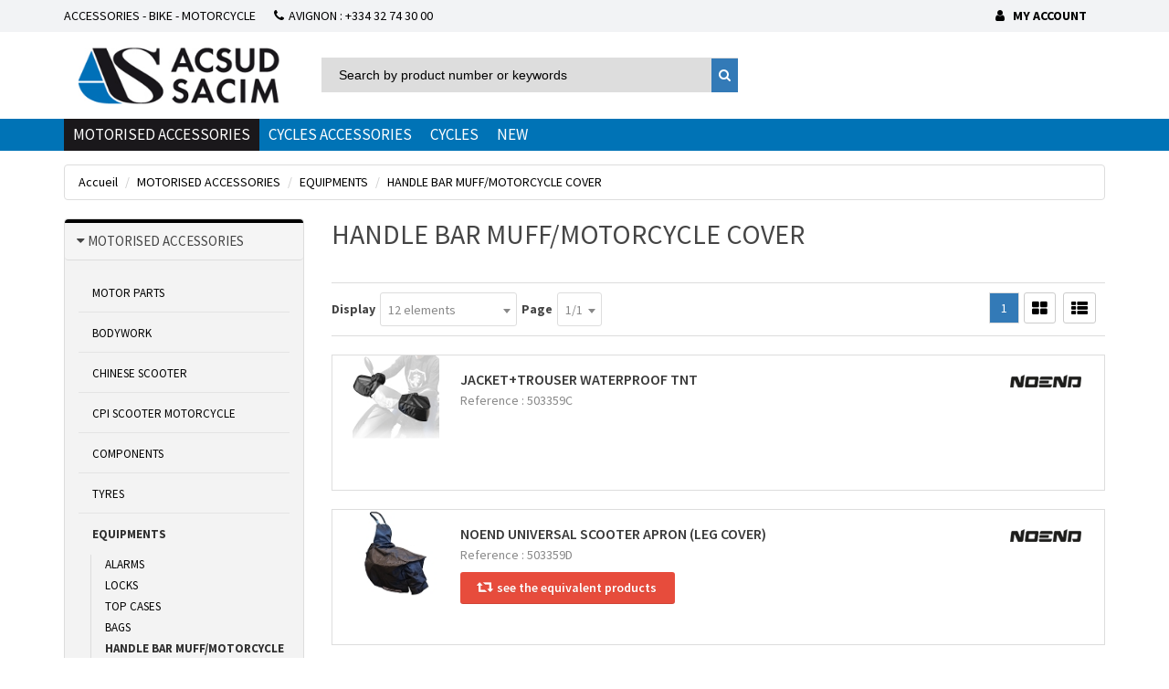

--- FILE ---
content_type: text/html;charset=UTF-8
request_url: https://www.acsud-pro.com/en/motorised-accessories/equipments/handle-bar-muff-motorcycle-cover-xrp3993.html
body_size: 20815
content:
<!DOCTYPE html>
<html xmlns:pnv="http://www.proginov.fr" xmlns:cms="http://www.proginov.com">
<!--PASP:BASEPAGE...-->
<head>
	<meta charset="utf-8" />
	<title>HANDLE BAR MUFF/MOTORCYCLE COVER</title>
	
	
	<meta content="text/html; charset=UTF-8" http-equiv="Content-Type" />
	<meta content="no-cache" http-equiv="Cache-Control" />
	<meta content="no-cache" http-equiv="Pragma" />
	<meta content="0" http-equiv="Expires" />
	<link rel="shortcut icon" href="../../favicon.ico" type="image/x-icon">
	<link rel="icon" href="../../cmsimg/favicon.png" type="image/png">
	<link rel="icon" sizes="32x32" href="../../cmsimg/favicon-32.png" type="image/png">
	<link rel="icon" sizes="64x64" href="../../cmsimg/favicon-64.png" type="image/png">
	<link rel="icon" sizes="96x96" href="../../cmsimg/favicon-96.png" type="image/png"> 
	<meta content="IE=edge" http-equiv="X-UA-Compatible" />














<!-- <script src="http://cdnjs.cloudflare.com/ajax/libs/select2/4.0.0/js/select2.min.js"></script> -->

















	<meta content="width=device-width, initial-scale=1.0" name="viewport" />

	<link rel="stylesheet" type="text/css" href="../../../wicket/resource/com.pnv.cms.wicket.mapper.locator.defs.css.CssLocator/bootstrap/bootstrap.min-pnvver-2B6BDA247C2F53F10C3E7810D8764A6C.css?en" />
<link rel="stylesheet" type="text/css" href="../../../wicket/resource/com.pnv.cms.wicket.mapper.locator.defs.css.CssLocator/plugins/swiper-master/css/swiper.min-pnvver-CE880BC7A536F1A56941ABCCD49972F8.css?en" />
<link rel="stylesheet" type="text/css" href="../../../wicket/resource/com.pnv.cms.wicket.mapper.locator.defs.css.CssLocator/cms/cms.input-pnvver-FECFA22368105C16540D6CBEEF79C0BD.css?en" />
<link rel="stylesheet" type="text/css" href="../../../wicket/resource/com.pnv.cms.wicket.mapper.locator.defs.css.CssLocator/plugins/select2/css/select2.min-pnvver-D44571114A90B9226CD654D3C7D9442C.css?en" />
<link rel="stylesheet" type="text/css" href="../../../wicket/resource/com.pnv.cms.wicket.mapper.locator.defs.css.CssLocator/plugins/datatables/datatables.min-pnvver-F1F2ABA2496CF645FE449540C5F65D84.css?en" />
<link rel="stylesheet" type="text/css" href="../../../wicket/resource/com.pnv.cms.wicket.mapper.locator.defs.css.CssLocator/mainCSS/style-pnvver-6E671BBED1832013F840CADA62FFF79A.css?en" />
<link rel="stylesheet" type="text/css" href="../../../wicket/resource/com.pnv.cms.wicket.mapper.locator.defs.js.JsLocator/plugins/notif/cmsmodified.toastr-pnvver-95DCF5DBE07B44C8D45AA47301FD57E3.css?en" />
<link rel="stylesheet" type="text/css" href="../../../wicket/resource/com.pnv.cms.wicket.mapper.locator.defs.css.CssLocator/cms/cms.site-pnvver-D41D8CD98F00B204E9800998ECF8427E.css?en" />
<link rel="stylesheet" type="text/css" href="../../../wicket/resource/com.pnv.cms.wicket.mapper.locator.defs.css.CssLocator/jquery/plugins/jquery.reveal-pnvver-4B18EB47DDA9B75807C879E3341B2AE7.css?en" />
<link rel="stylesheet" type="text/css" href="../../../wicket/resource/com.pnv.cms.wicket.mapper.locator.defs.css.CssLocator/cms/cms.modal-pnvver-D41D8CD98F00B204E9800998ECF8427E.css?en" />
<link rel="stylesheet" type="text/css" href="../../../wicket/resource/com.pnv.cms.wicket.mapper.locator.defs.css.CssLocator/cms/cms.autocomplete-pnvver-A3FD0101BFE30EC9F3636138D9B69AF0.css?en" />
<link rel="stylesheet" type="text/css" href="../../../wicket/resource/com.pnv.cms.wicket.mapper.locator.defs.css.CssLocator/jquery/plugins/jquery.blockui-pnvver-D41D8CD98F00B204E9800998ECF8427E.css?en" />
<link rel="stylesheet" type="text/css" href="../../../wicket/resource/com.pnv.cms.wicket.mapper.locator.defs.css.CssLocator/cms/cms.modalwait-pnvver-D41D8CD98F00B204E9800998ECF8427E.css?en" />
<link rel="stylesheet" type="text/css" href="../../../wicket/resource/com.pnv.cms.wicket.mapper.locator.defs.css.CssLocator/jquery/plugins/jquery.qtip-pnvver-6E31F205E49305FCD779287FAD9F45FA.css?en" />
<link rel="stylesheet" type="text/css" href="../../../wicket/resource/com.pnv.cms.wicket.mapper.locator.defs.css.CssLocator/cms/cms.tooltip-pnvver-D41D8CD98F00B204E9800998ECF8427E.css?en" />
<link rel="stylesheet" type="text/css" href="../../../wicket/resource/com.pnv.cms.wicket.mapper.locator.defs.css.CssLocator/cms/cms.datedropper-pnvver-E1604A9424B3E5890E91B8365884A0B1.css?en" />
<link rel="stylesheet" type="text/css" href="../../../wicket/resource/com.pnv.cms.wicket.mapper.locator.defs.css.CssLocator/mainCSS/sacim-pnvver-B52D91DE3E22411438F133A11DB21BEA.css?en" />
<link rel="stylesheet" type="text/css" href="../../../wicket/resource/com.pnv.cms.wicket.mapper.locator.defs.css.CssLocator/mainCSS/sacim-print-pnvver-9880A6BF0C5B844153E9BF2EBFD81AF8.css?en" />
<meta name="wicket.header.items"/>
	
	<script>
/*<![CDATA[*/

		(function(i,s,o,g,r,a,m){i['GoogleAnalyticsObject']=r;i[r]=i[r]||function(){
		(i[r].q=i[r].q||[]).push(arguments)},i[r].l=1*new Date();a=s.createElement(o),
		m=s.getElementsByTagName(o)[0];a.async=1;a.src=g;m.parentNode.insertBefore(a,m)
		})(window,document,'script','https://www.google-analytics.com/analytics.js','ga');
		
		ga('create', 'UA-26089506-1', 'auto');
		ga('send', 'pageview');
	
/*]]>*/
</script>
	
	
</head>
<body>
<div class="cmspnv">
	<div class="cms-mntcont-off" id="cms-adminsidebar">
		<!-- <div wicket:id="menucontenu"></div> -->
	</div>
</div>
<div class="cms-mntcont-off" id="cms-admincontent">
	<div id="cms-main">
				
		<!-- Fixed navbar start -->
		<div class="navbar navbar-tshop navbar-fixed-top megamenu" role="navigation">
			<div class="navbar-top">
				<div class="container">
					<div class="topMenuInfo">
						<div class="menuInfoLeft">
							<div class="pull-left ">
								<ul class="userMenu ">
									<li class="dropdown hide visible-xs">
										<a class="dropdown-toggle" type="button" id="dropdownMenu2" data-toggle="dropdown" aria-haspopup="true" aria-expanded="false">
											<i class="fa fa-globe" aria-hidden="true"></i>
										</a>
										<div class="dropdown-menu" aria-labelledby="dropdownMenu2">
											
										</div>
									</li>
									<li class="hidden-xs menuintro">
										<a href="#">ACCESSORIES - BIKE - MOTORCYCLE</a>
									</li>
									<li class="phone-number menuphonenumber">
										<a href="callto:+33432743000"> 
											<span> <i class="fa fa-phone"></i></span> 
											<span class="hidden-xs" style="margin-left:5px"> Avignon : +334 32 74 30 00</span>
										</a>
									</li>
								</ul>
							</div>
						</div>
							<div class="menuInfoRight">
								<ul class="userMenu pull-right">
									<!-- li class="dropdown" id="menuRecentsProducts">
										<a class="dropdown-toggle" data-toggle="dropdown" id="">
												<i class="glyphicon glyphicon-time"> </i> 
												<span class="hidden-xs"><pnv:message pnv:key="trad.sacim.menu.derniersproduits">[Derniers produits consultés]</pnv:message> <span class="caret"></span></span>
										</a>
										<pnv:panel class="col-md-8 col-xs-12 dropdown-menu dropdown-menu-right" pnv:balise="div" pnv:classe="CmsPanelAjaxLoadCompDyn" pnv:id="lstProRecents" pnv:var="Vrecents" />
									</li -->
								
									<li class="hidden-xs">
										
									</li>
									
									<li pnv:balise="li" pnv:codcomp="CCNXUSER" pnv:id="info cnx user" pnv:lib="Info utilisateur connecté" id="id21" class="cmsjs-dyncontainer" data-cmsdatas="{&quot;callbackurl&quot;:&quot;./handle-bar-muff-motorcycle-cover-xrp3993.html?0-1.0-info+cnx+user&quot;}">
	<!--DYN:CCNXUSER...-->
	<ul class="userMenu" style="font-weight: bold;">



		
			<li>
				<a class="monCptProgi" pnv:id="lienmoncompte" pnv:valeur="ModelePageAuthent" href="https://www.acsud-pro.com/en/connexion.html">
					<i class="fa fa-user"></i>
					<span class="hidden-xs">
						&nbsp;
						My account
					</span>
				</a>
			</li>
		


		

	</ul>



	<!--...DYN:CCNXUSER-->
</li>																		
								</ul>
							</div>
					</div>
				</div>
			</div>
			<!-- /.navbar-top -->
		
			<span pnv:codcomp="VOID;Vmenu" pnv:id="menuHaut" pnv:lib="Composant vide" id="id22" class="cmsjs-dyncontainer" data-cmsdatas="{&quot;callbackurl&quot;:&quot;./handle-bar-muff-motorcycle-cover-xrp3993.html?0-1.0-menuHaut&quot;}">
<!--DYN:VOID;Vmenu...-->
		
<span pnv:auto="true" pnv:codcomp="MENU" pnv:id="menuPrincipalHaut" pnv:lib="Menu" pnv:nolien="3075" id="id23" class="cmsjs-dyncontainer" data-cmsdatas="{&quot;callbackurl&quot;:&quot;./handle-bar-muff-motorcycle-cover-xrp3993.html?0-1.0-menuHaut-menuPrincipalHaut&quot;}">
<!--DYN:MENU...-->


<div class="container">
	<div class="navbar-header">
		<button class="navbar-toggle" data-target=".navbar-collapse" data-toggle="collapse" type="button"><span class="sr-only"> Toggle navigation </span> <span class="icon-bar"> </span> <span class="icon-bar"> </span> <span class="icon-bar"> </span></button>
		
		<button class="navbar-toggle panier-mobile" data-target=".navbar-cart" data-toggle="collapse" pnv:auto="true" pnv:balise="button" pnv:codcomp="COM_PANIER;VhautMob" pnv:id="panierHautMobile" pnv:lib="Recapitulatif du panier Mobile" pnv:nolien="487" type="button" id="id39">
<!--DYN:COM_PANIER;VhautMob...-->
<span id="id24" class="cmsjs-dyncontainer" data-cmsdatas="{&quot;callbackurl&quot;:&quot;./handle-bar-muff-motorcycle-cover-xrp3993.html?0-1.0-menuHaut-menuPrincipalHaut-panierHautMobile-CmsDyncontainerTag~1594538902&quot;}">
	<div style="position:relative">
		<i class="fa fa-shopping-cart colorWhite"> </i> 
		<span class="cartRespons colorWhite">
			BASKET (
			
				0 &euro;
			
			
			) 
		</span>
		<div class="qteProduitMob">
			
				<span>0</span>
			
			
		</div>
	</div>
</span>

<!--...DYN:COM_PANIER;VhautMob-->
</button>

		<a pnv:id="lienaccueil" pnv:valeur="accueil" class="navbar-brand hidden-xs hidden-sm" href="https://www.acsud-pro.com/en">
			<img alt="ACSUD SACIM" class="logoWhite" src="../../cmsimg/sacimacsud.png" height="65px"/>
		</a>

		<a class="navbar-brand hidden-lg hidden-md" href="../../index.html"> <img alt="ACSUD SACIM" src="../../cmsimg/sacimacsud_mini.png"/> </a>

		<div class="search-full-2 hidden-xs">			
			<div class="searchInputBox pull-left">				
				<div pnv:auto="true" pnv:balise="div" pnv:codcomp="CRECH_PRO" pnv:id="rechPro" pnv:lib="Champ de recherche" pnv:nolien="660" id="id25" class="cmsjs-dyncontainer" data-cmsdatas="{&quot;callbackurl&quot;:&quot;./handle-bar-muff-motorcycle-cover-xrp3993.html?0-1.0-menuHaut-menuPrincipalHaut-rechPro&quot;}">
<!--DYN:CRECH_PRO...-->

		<form action="./handle-bar-muff-motorcycle-cover-xrp3993.html" class="search cms-formulaire" method="get" id="idd" data-idsubmit="idc"><div id="idd_hf_0" style="width:0px;height:0px;position:absolute;left:-100px;top:-100px;overflow:hidden" class="hidden-fields"><input type="hidden" name="0-1.-menuHaut-menuPrincipalHaut-rechPro-formAC" value="" /></div>
				<div class="searchGroup">
						<label class="searchLabel" for="recherche" style="text-align:left;">Nouvelle recherche : </label>
						<div class="searchInputGroup">												
								<input class="searchFormControl cms-formcomp-idd" name="fInputRecherche" type="text" value="" id="id18" autocomplete="off" placeholder="Search by product number or keywords"/>
								<button class="btn btn-default" type="submit"><i class="fa fa-search"> </i></button>
								<button class="btn-nobg search-btn" type="submit"><i class="fa fa-search"> </i></button> <!-- pour le menu -->
						</div>
				</div>
		</form>


<!--...DYN:CRECH_PRO-->
</div>
			</div>
		</div>
		<!-- /.search-full -->

        <!-- this part for mobile -->
        <div class="search-box pull-right hidden-lg hidden-md hidden-sm">
            <div class="input-group">
                <button class="btn getFullSearch" type="button"><i class="fa fa-search"> </i></button>
            </div>
            <!-- /input-group -->
        </div>
			 
        <div class="nav navbar-nav navbar-right hidden-xs">
				
			
				
				<div class="dropdown cartMenu cmsjs-dyncontainer" pnv:auto="true" pnv:balise="div" pnv:codcomp="COM_PANIER;Vhaut" pnv:id="panierHaut" pnv:lib="Recapitulatif du panier Menu" id="id26" data-cmsdatas="{&quot;callbackurl&quot;:&quot;./handle-bar-muff-motorcycle-cover-xrp3993.html?0-1.0-menuHaut-menuPrincipalHaut-panierHaut&quot;}">
<!--DYN:COM_PANIER;Vhaut...-->

	
<!--...DYN:COM_PANIER;Vhaut-->
</div>
	
				<!-- div class="search-box hidden-md hidden-lg">
						<div class="input-group">
								<button class="btn getFullSearch" type="button"><i class="fa fa-search"> </i></button>
						</div>
				</div -->
				<!-- /.search-box -->
		</div>
		<!-- /.nav-collapse -->

	</div>
		
	<div class="navbar-cart collapse cmsjs-dyncontainer" pnv:auto="true" pnv:balise="div" pnv:codcomp="COM_PANIER;VhautDropM" pnv:id="panierHautDropMobile" pnv:lib="Recapitulatif dropdown du panier Menu Mobile" pnv:nolien="486" id="id27" data-cmsdatas="{&quot;callbackurl&quot;:&quot;./handle-bar-muff-motorcycle-cover-xrp3993.html?0-1.0-menuHaut-menuPrincipalHaut-panierHautDropMobile&quot;}">
<!--DYN:COM_PANIER;VhautDropM...-->

	<div class="cartMenu  col-lg-4 col-xs-12 col-md-4 ">

		<div class="w100 miniCartTable scroll-pane">
			<table>
				<tbody id="panierk">

				</tbody>
			</table>
			
			<div class="miniCartProduct" style="margin-left:10px;margin-top:10px;">You have no items in your shopping cart.</div>
		</div>
		<!-- /.miniCartTable -->
		<div class="miniCartFooter  miniCartFooterInMobile text-right">
			<h3 class="text-right subtotal"> 
				 
				
				0 &euro;
				
			</h3>

			<a class="btn btn-sm btn-danger" href="https://www.acsud-pro.com/en/panier.html"> 
				<i class="fa fa-shopping-cart"> </i> VIEW MY BASKET 
			</a>
		</div>
		<!-- /.miniCartFooter -->
	</div>


<!--...DYN:COM_PANIER;VhautDropM-->
</div>
</div>

<div style="width: 100%;background:#0073b6;">
<div class="container">
	<!-- /.cartMenuMob -->
	<div class="navbar-collapse collapse">
		<ul class="nav navbar-nav">
			<li class="dropdown megamenu-fullwidth selected first c3926">
				<span class="dropdown-toggle" data-toggle="dropdown" href="#" pnv:classselected="active">
					<a href="https://www.acsud-pro.com/en/motorised-accessories-xrp3926.html" class="selected first c3926 menu_premier">
						MOTORISED ACCESSORIES
					</a>
					<!-- b class="caret"> </b --> 
				</span>
				<ul class="dropdown-menu">
					<li class="megamenu-content">
						<div class="div-rubrique hidden-xs">
							<a href="https://www.acsud-pro.com/en/motorised-accessories-xrp3926.html" class="selected first c3926 menu_premier">
						MOTORISED ACCESSORIES
					</a>
						</div>
						<div class="container pnv-menu">
							<div class="pnv-menu-niv2">
								<a class="sous-rubrique menu_premier" href="https://www.acsud-pro.com/en/motorised-accessories/motor-parts-xrp3927.html" pnv:classselected="active" rel="motor-parts">
									MOTOR PARTS
								</a>
								<ul>
									<li>
										<a href="https://www.acsud-pro.com/en/motorised-accessories/motor-parts/spark-plugs-xrp3928.html" pnv:classselected="active" class="menu_premier" rel="spark-plugs">
											SPARK PLUGS
										</a>
									</li><li>
										<a href="https://www.acsud-pro.com/en/motorised-accessories/motor-parts/resistor-caps-xrp3929.html" pnv:classselected="active" rel="resistor-caps">
											RESISTOR CAPS
										</a>
									</li><li>
										<a href="https://www.acsud-pro.com/en/motorised-accessories/motor-parts/ignitions-xrp3930.html" pnv:classselected="active" rel="ignitions">
											IGNITIONS
										</a>
									</li><li>
										<a href="https://www.acsud-pro.com/en/motorised-accessories/motor-parts/batteries-xrp3931.html" pnv:classselected="active" rel="batteries">
											BATTERIES
										</a>
									</li><li>
										<a href="https://www.acsud-pro.com/en/motorised-accessories/motor-parts/starters-xrp3932.html" pnv:classselected="active" rel="starters">
											STARTERS
										</a>
									</li><li>
										<a href="https://www.acsud-pro.com/en/motorised-accessories/motor-parts/carburetors-xrp3933.html" pnv:classselected="active" rel="carburetors">
											CARBURETORS
										</a>
									</li><li>
										<a href="https://www.acsud-pro.com/en/motorised-accessories/motor-parts/fuel-cock-xrp5617.html" pnv:classselected="active" rel="fuel-cock">
											FUEL COCK
										</a>
									</li><li>
										<a href="https://www.acsud-pro.com/en/motorised-accessories/motor-parts/air-filters-xrp5632.html" pnv:classselected="active" rel="air-filters">
											AIR FILTERS
										</a>
									</li><li>
										<a href="https://www.acsud-pro.com/en/motorised-accessories/motor-parts/air-filters-tuning-xrp3934.html" pnv:classselected="active" rel="air-filters-tuning">
											AIR FILTERS TUNING
										</a>
									</li><li>
										<a href="https://www.acsud-pro.com/en/motorised-accessories/motor-parts/pipes-xrp3935.html" pnv:classselected="active" rel="pipes">
											PIPES
										</a>
									</li><li>
										<a href="https://www.acsud-pro.com/en/motorised-accessories/motor-parts/intake-reeds-xrp3936.html" pnv:classselected="active" rel="intake-reeds">
											INTAKE REEDS
										</a>
									</li><li>
										<a href="https://www.acsud-pro.com/en/motorised-accessories/motor-parts/moped-exhausts-xrp5442.html" pnv:classselected="active" rel="moped-exhausts">
											MOPED EXHAUSTS
										</a>
									</li><li>
										<a href="https://www.acsud-pro.com/en/motorised-accessories/motor-parts/meca-exhausts-xrp5444.html" pnv:classselected="active" rel="meca-exhausts">
											MECA EXHAUSTS
										</a>
									</li><li>
										<a href="https://www.acsud-pro.com/en/motorised-accessories/motor-parts/scooter-exhausts-xrp3937.html" pnv:classselected="active" rel="scooter-exhausts">
											SCOOTER EXHAUSTS
										</a>
									</li><li>
										<a href="https://www.acsud-pro.com/en/motorised-accessories/motor-parts/maxi-scooter-exhausts-xrp5443.html" pnv:classselected="active" rel="maxi-scooter-exhausts">
											MAXI SCOOTER EXHAUSTS
										</a>
									</li><li>
										<a href="https://www.acsud-pro.com/en/motorised-accessories/motor-parts/exhaust-guard-xrp7197.html" pnv:classselected="active" rel="exhaust-guard">
											EXHAUST GUARD
										</a>
									</li><li>
										<a href="https://www.acsud-pro.com/en/motorised-accessories/motor-parts/cylinder-heads-xrp3938.html" pnv:classselected="active" rel="cylinder-heads">
											CYLINDER HEADS
										</a>
									</li><li>
										<a href="https://www.acsud-pro.com/en/motorised-accessories/motor-parts/cylinders-xrp3939.html" pnv:classselected="active" rel="cylinders">
											CYLINDERS
										</a>
									</li><li>
										<a href="https://www.acsud-pro.com/en/motorised-accessories/motor-parts/pistons-xrp3940.html" pnv:classselected="active" rel="pistons">
											PISTONS
										</a>
									</li><li>
										<a href="https://www.acsud-pro.com/en/motorised-accessories/motor-parts/crankshaft-xrp3941.html" pnv:classselected="active" rel="crankshaft">
											CRANKSHAFT
										</a>
									</li><li>
										<a href="https://www.acsud-pro.com/en/motorised-accessories/motor-parts/bearings-xrp3942.html" pnv:classselected="active" rel="bearings">
											BEARINGS
										</a>
									</li><li>
										<a href="https://www.acsud-pro.com/en/motorised-accessories/motor-parts/crankcases-engine-fixing-xrp3943.html" pnv:classselected="active" rel="crankcases-engine-fixing">
											CRANKCASES/ENGINE FIXING
										</a>
									</li><li>
										<a href="https://www.acsud-pro.com/en/motorised-accessories/motor-parts/water-oil-pump-xrp5459.html" pnv:classselected="active" rel="water-oil-pump">
											WATER / OIL PUMP
										</a>
									</li><li>
										<a href="https://www.acsud-pro.com/en/motorised-accessories/motor-parts/filter-oil-xrp5626.html" pnv:classselected="active" rel="filter-oil">
											FILTER OIL
										</a>
									</li><li>
										<a href="https://www.acsud-pro.com/en/motorised-accessories/motor-parts/gaskets-xrp3944.html" pnv:classselected="active" rel="gaskets">
											GASKETS
										</a>
									</li><li>
										<a href="https://www.acsud-pro.com/en/motorised-accessories/motor-parts/variator-xrp3945.html" pnv:classselected="active" rel="variator">
											VARIATOR
										</a>
									</li><li>
										<a href="https://www.acsud-pro.com/en/motorised-accessories/motor-parts/weight-rollers-xrp5436.html" pnv:classselected="active" rel="weight-rollers">
											WEIGHT ROLLERS
										</a>
									</li><li>
										<a href="https://www.acsud-pro.com/en/motorised-accessories/motor-parts/clutchs-xrp3946.html" pnv:classselected="active" rel="clutchs">
											CLUTCHS
										</a>
									</li><li>
										<a href="https://www.acsud-pro.com/en/motorised-accessories/motor-parts/drive-belts-xrp3947.html" pnv:classselected="active" rel="drive-belts">
											DRIVE BELTS
										</a>
									</li><li>
										<a href="https://www.acsud-pro.com/en/motorised-accessories/motor-parts/kicks-start-lever-xrp3948.html" pnv:classselected="active" rel="kicks-start-lever">
											KICKS START LEVER
										</a>
									</li><li>
										<a href="https://www.acsud-pro.com/en/motorised-accessories/motor-parts/gear-shifts-xrp3949.html" pnv:classselected="active" rel="gear-shifts">
											GEAR SHIFTS
										</a>
									</li>
								</ul>
							</div><div class="pnv-menu-niv2">
								<a class="sous-rubrique" href="https://www.acsud-pro.com/en/motorised-accessories/bodywork-xrp7149.html" pnv:classselected="active" rel="bodywork">
									BODYWORK
								</a>
								<ul>
									<li>
										<a href="https://www.acsud-pro.com/en/motorised-accessories/bodywork/agility-xrp7150.html" pnv:classselected="active" class="menu_premier" rel="agility">
											AGILITY
										</a>
									</li><li>
										<a href="https://www.acsud-pro.com/en/motorised-accessories/bodywork/beverly-xrp7168.html" pnv:classselected="active" rel="beverly">
											BEVERLY
										</a>
									</li><li>
										<a href="https://www.acsud-pro.com/en/motorised-accessories/bodywork/booster-xrp7151.html" pnv:classselected="active" rel="booster">
											BOOSTER
										</a>
									</li><li>
										<a href="https://www.acsud-pro.com/en/motorised-accessories/bodywork/cpi-sm-sx-xrp7188.html" pnv:classselected="active" rel="cpi-sm-sx">
											CPI SM /SX
										</a>
									</li><li>
										<a href="https://www.acsud-pro.com/en/motorised-accessories/bodywork/f12-xrp7183.html" pnv:classselected="active" rel="f12">
											F12
										</a>
									</li><li>
										<a href="https://www.acsud-pro.com/en/motorised-accessories/bodywork/liberty-xrp7152.html" pnv:classselected="active" rel="liberty">
											LIBERTY
										</a>
									</li><li>
										<a href="https://www.acsud-pro.com/en/motorised-accessories/bodywork/kisbee-ludix-xrp7153.html" pnv:classselected="active" rel="kisbee-ludix">
											KISBEE / LUDIX
										</a>
									</li><li>
										<a href="https://www.acsud-pro.com/en/motorised-accessories/bodywork/mach-g-xrp7154.html" pnv:classselected="active" rel="mach-g">
											MACH G
										</a>
									</li><li>
										<a href="https://www.acsud-pro.com/en/motorised-accessories/bodywork/mp3-xrp7184.html" pnv:classselected="active" rel="mp3">
											MP3
										</a>
									</li><li>
										<a href="https://www.acsud-pro.com/en/motorised-accessories/bodywork/nitro-aerox-xrp7155.html" pnv:classselected="active" rel="nitro-aerox">
											NITRO / AEROX
										</a>
									</li><li>
										<a href="https://www.acsud-pro.com/en/motorised-accessories/bodywork/nrg-xrp7156.html" pnv:classselected="active" rel="nrg">
											NRG
										</a>
									</li><li>
										<a href="https://www.acsud-pro.com/en/motorised-accessories/bodywork/ovetto-neos-xrp7157.html" pnv:classselected="active" rel="ovetto-neos">
											OVETTO / NEOS
										</a>
									</li><li>
										<a href="https://www.acsud-pro.com/en/motorised-accessories/bodywork/pcx-xrp7191.html" pnv:classselected="active" rel="pcx">
											PCX
										</a>
									</li><li>
										<a href="https://www.acsud-pro.com/en/motorised-accessories/bodywork/pw-50-80-xrp7158.html" pnv:classselected="active" rel="pw-50-80">
											PW 50 / 80
										</a>
									</li><li>
										<a href="https://www.acsud-pro.com/en/motorised-accessories/bodywork/rieju-mrt-xrp7196.html" pnv:classselected="active" rel="rieju-mrt">
											RIEJU MRT
										</a>
									</li><li>
										<a href="https://www.acsud-pro.com/en/motorised-accessories/bodywork/rocket-next-xrp7159.html" pnv:classselected="active" rel="rocket-next">
											ROCKET / NEXT
										</a>
									</li><li>
										<a href="https://www.acsud-pro.com/en/motorised-accessories/bodywork/runner-xrp7185.html" pnv:classselected="active" rel="runner">
											RUNNER
										</a>
									</li><li>
										<a href="https://www.acsud-pro.com/en/motorised-accessories/bodywork/scarabeo-xrp7160.html" pnv:classselected="active" rel="scarabeo">
											SCARABEO
										</a>
									</li><li>
										<a href="https://www.acsud-pro.com/en/motorised-accessories/bodywork/senda-xrp7189.html" pnv:classselected="active" rel="senda">
											SENDA
										</a>
									</li><li>
										<a href="https://www.acsud-pro.com/en/motorised-accessories/bodywork/sh-125-150-xrp7192.html" pnv:classselected="active" rel="sh-125-150">
											SH 125 / 150
										</a>
									</li><li>
										<a href="https://www.acsud-pro.com/en/motorised-accessories/bodywork/sh-300-xrp7186.html" pnv:classselected="active" rel="sh-300">
											SH 300
										</a>
									</li><li>
										<a href="https://www.acsud-pro.com/en/motorised-accessories/bodywork/speedfight-xrp7161.html" pnv:classselected="active" rel="speedfight">
											SPEEDFIGHT
										</a>
									</li><li>
										<a href="https://www.acsud-pro.com/en/motorised-accessories/bodywork/stalker-xrp7162.html" pnv:classselected="active" rel="stalker">
											STALKER
										</a>
									</li><li>
										<a href="https://www.acsud-pro.com/en/motorised-accessories/bodywork/stunt-xrp7163.html" pnv:classselected="active" rel="stunt">
											STUNT
										</a>
									</li><li>
										<a href="https://www.acsud-pro.com/en/motorised-accessories/bodywork/tkr-xrp7164.html" pnv:classselected="active" rel="tkr">
											TKR
										</a>
									</li><li>
										<a href="https://www.acsud-pro.com/en/motorised-accessories/bodywork/tmax-500-xrp7187.html" pnv:classselected="active" rel="tmax-500">
											TMAX 500
										</a>
									</li><li>
										<a href="https://www.acsud-pro.com/en/motorised-accessories/bodywork/tmax-530-xrp7195.html" pnv:classselected="active" rel="tmax-530">
											TMAX 530
										</a>
									</li><li>
										<a href="https://www.acsud-pro.com/en/motorised-accessories/bodywork/typhoon-xrp7165.html" pnv:classselected="active" rel="typhoon">
											TYPHOON
										</a>
									</li><li>
										<a href="https://www.acsud-pro.com/en/motorised-accessories/bodywork/vespa-lx-xrp7166.html" pnv:classselected="active" rel="vespa-lx">
											VESPA LX
										</a>
									</li><li>
										<a href="https://www.acsud-pro.com/en/motorised-accessories/bodywork/xmax-xrp7181.html" pnv:classselected="active" rel="xmax">
											XMAX
										</a>
									</li><li>
										<a href="https://www.acsud-pro.com/en/motorised-accessories/bodywork/zip-xrp7182.html" pnv:classselected="active" rel="zip">
											ZIP
										</a>
									</li>
								</ul>
							</div><div class="pnv-menu-niv2">
								<a class="sous-rubrique" href="https://www.acsud-pro.com/en/motorised-accessories/chinese-scooter-xrp5629.html" pnv:classselected="active" rel="chinese-scooter">
									CHINESE SCOOTER
								</a>
								<ul>
									
								</ul>
							</div><div class="pnv-menu-niv2">
								<a class="sous-rubrique" href="https://www.acsud-pro.com/en/motorised-accessories/cpi-scooter-motorcycle-xrp5748.html" pnv:classselected="active" rel="cpi-scooter-motorcycle">
									CPI SCOOTER MOTORCYCLE
								</a>
								<ul>
									
								</ul>
							</div><div class="pnv-menu-niv2">
								<a class="sous-rubrique" href="https://www.acsud-pro.com/en/motorised-accessories/components-xrp3950.html" pnv:classselected="active" rel="components">
									COMPONENTS
								</a>
								<ul>
									<li>
										<a href="https://www.acsud-pro.com/en/motorised-accessories/components/shock-absorbers-xrp3952.html" pnv:classselected="active" class="menu_premier" rel="shock-absorbers">
											SHOCK ABSORBERS
										</a>
									</li><li>
										<a href="https://www.acsud-pro.com/en/motorised-accessories/components/switch-key-xrp3953.html" pnv:classselected="active" rel="switch-key">
											SWITCH KEY
										</a>
									</li><li>
										<a href="https://www.acsud-pro.com/en/motorised-accessories/components/forks-xrp3954.html" pnv:classselected="active" rel="forks">
											FORKS
										</a>
									</li><li>
										<a href="https://www.acsud-pro.com/en/motorised-accessories/components/discs-xrp3955.html" pnv:classselected="active" rel="discs">
											DISCS
										</a>
									</li><li>
										<a href="https://www.acsud-pro.com/en/motorised-accessories/components/brake-pads-xrp3956.html" pnv:classselected="active" rel="brake-pads">
											BRAKE PADS
										</a>
									</li><li>
										<a href="https://www.acsud-pro.com/en/motorised-accessories/components/brakes-xrp3957.html" pnv:classselected="active" rel="brakes">
											BRAKES
										</a>
									</li><li>
										<a href="https://www.acsud-pro.com/en/motorised-accessories/components/transmission-cables-xrp3958.html" pnv:classselected="active" rel="transmission-cables">
											TRANSMISSION/CABLES
										</a>
									</li><li>
										<a href="https://www.acsud-pro.com/en/motorised-accessories/components/side-stands-xrp3959.html" pnv:classselected="active" rel="side-stands">
											SIDE STANDS
										</a>
									</li><li>
										<a href="https://www.acsud-pro.com/en/motorised-accessories/components/foot-rests-xrp3960.html" pnv:classselected="active" rel="foot-rests">
											FOOT RESTS
										</a>
									</li><li>
										<a href="https://www.acsud-pro.com/en/motorised-accessories/components/mudguards-xrp3962.html" pnv:classselected="active" rel="mudguards">
											MUDGUARDS
										</a>
									</li><li>
										<a href="https://www.acsud-pro.com/en/motorised-accessories/components/pannier-rack-xrp3963.html" pnv:classselected="active" rel="pannier-rack">
											PANNIER RACK
										</a>
									</li><li>
										<a href="https://www.acsud-pro.com/en/motorised-accessories/components/stickers-xrp3964.html" pnv:classselected="active" rel="stickers">
											STICKERS
										</a>
									</li><li>
										<a href="https://www.acsud-pro.com/en/motorised-accessories/components/lightings-xrp3965.html" pnv:classselected="active" rel="lightings">
											LIGHTINGS
										</a>
									</li><li>
										<a href="https://www.acsud-pro.com/en/motorised-accessories/components/speedometers-xrp3966.html" pnv:classselected="active" rel="speedometers">
											SPEEDOMETERS
										</a>
									</li><li>
										<a href="https://www.acsud-pro.com/en/motorised-accessories/components/handlebars-xrp3967.html" pnv:classselected="active" rel="handlebars">
											HANDLEBARS
										</a>
									</li><li>
										<a href="https://www.acsud-pro.com/en/motorised-accessories/components/mirrors-xrp5634.html" pnv:classselected="active" rel="mirrors">
											MIRRORS
										</a>
									</li><li>
										<a href="https://www.acsud-pro.com/en/motorised-accessories/components/mirrors-tuning-xrp3968.html" pnv:classselected="active" rel="mirrors-tuning">
											MIRRORS TUNING
										</a>
									</li><li>
										<a href="https://www.acsud-pro.com/en/motorised-accessories/components/acceleration-handle-levers-xrp3969.html" pnv:classselected="active" rel="acceleration-handle-levers">
											ACCELERATION HANDLE/LEVERS
										</a>
									</li><li>
										<a href="https://www.acsud-pro.com/en/motorised-accessories/components/grips-xrp3970.html" pnv:classselected="active" rel="grips">
											GRIPS
										</a>
									</li><li>
										<a href="https://www.acsud-pro.com/en/motorised-accessories/components/saddle-xrp3971.html" pnv:classselected="active" rel="saddle">
											SADDLE
										</a>
									</li><li>
										<a href="https://www.acsud-pro.com/en/motorised-accessories/components/pulleys-xrp3972.html" pnv:classselected="active" rel="pulleys">
											PULLEYS
										</a>
									</li><li>
										<a href="https://www.acsud-pro.com/en/motorised-accessories/components/pinions-sprockets-xrp3973.html" pnv:classselected="active" rel="pinions-sprockets">
											PINIONS/SPROCKETS
										</a>
									</li><li>
										<a href="https://www.acsud-pro.com/en/motorised-accessories/components/chains-xrp3974.html" pnv:classselected="active" rel="chains">
											CHAINS
										</a>
									</li><li>
										<a href="https://www.acsud-pro.com/en/motorised-accessories/components/crowns-xrp3975.html" pnv:classselected="active" rel="crowns">
											CROWNS
										</a>
									</li><li>
										<a href="https://www.acsud-pro.com/en/motorised-accessories/components/chain-sets-xrp3976.html" pnv:classselected="active" rel="chain-sets">
											CHAIN SETS
										</a>
									</li><li>
										<a href="https://www.acsud-pro.com/en/motorised-accessories/components/wheels-bearings-xrp3977.html" pnv:classselected="active" rel="wheels-bearings">
											WHEELS/BEARINGS
										</a>
									</li>
								</ul>
							</div><div class="pnv-menu-niv2">
								<a class="sous-rubrique" href="https://www.acsud-pro.com/en/motorised-accessories/tyres-xrp3978.html" pnv:classselected="active" rel="tyres">
									TYRES
								</a>
								<ul>
									<li>
										<a href="https://www.acsud-pro.com/en/motorised-accessories/tyres/moped-tyres-xrp3979.html" pnv:classselected="active" class="menu_premier" rel="moped-tyres">
											MOPED TYRES
										</a>
									</li><li>
										<a href="https://www.acsud-pro.com/en/motorised-accessories/tyres/scooter-tyres-xrp3980.html" pnv:classselected="active" rel="scooter-tyres">
											SCOOTER TYRES
										</a>
									</li><li>
										<a href="https://www.acsud-pro.com/en/motorised-accessories/tyres/motorcycle-tyres-xrp3981.html" pnv:classselected="active" rel="motorcycle-tyres">
											MOTORCYCLE TYRES
										</a>
									</li><li>
										<a href="https://www.acsud-pro.com/en/motorised-accessories/tyres/moped-tubes-xrp3983.html" pnv:classselected="active" rel="moped-tubes">
											MOPED TUBES
										</a>
									</li><li>
										<a href="https://www.acsud-pro.com/en/motorised-accessories/tyres/scooter-tubes-xrp3984.html" pnv:classselected="active" rel="scooter-tubes">
											SCOOTER TUBES
										</a>
									</li><li>
										<a href="https://www.acsud-pro.com/en/motorised-accessories/tyres/motorcycle-tubes-xrp3985.html" pnv:classselected="active" rel="motorcycle-tubes">
											MOTORCYCLE TUBES
										</a>
									</li><li>
										<a href="https://www.acsud-pro.com/en/motorised-accessories/tyres/dirt-bike-tubes-xrp3986.html" pnv:classselected="active" rel="dirt-bike-tubes">
											DIRT BIKE TUBES
										</a>
									</li><li>
										<a href="https://www.acsud-pro.com/en/motorised-accessories/tyres/cap-valves-valves-xrp3988.html" pnv:classselected="active" rel="cap-valves-valves">
											CAP VALVES/VALVES
										</a>
									</li>
								</ul>
							</div><div class="pnv-menu-niv2">
								<a class="sous-rubrique active" href="https://www.acsud-pro.com/en/motorised-accessories/equipments-xrp3989.html" pnv:classselected="active" rel="equipments">
									EQUIPMENTS
								</a>
								<ul>
									<li>
										<a href="https://www.acsud-pro.com/en/motorised-accessories/equipments/alarms-xrp5417.html" pnv:classselected="active" class="menu_premier" rel="alarms">
											ALARMS
										</a>
									</li><li>
										<a href="https://www.acsud-pro.com/en/motorised-accessories/equipments/locks-xrp3990.html" pnv:classselected="active" rel="locks">
											LOCKS
										</a>
									</li><li>
										<a href="https://www.acsud-pro.com/en/motorised-accessories/equipments/top-cases-xrp3991.html" pnv:classselected="active" rel="top-cases">
											TOP CASES
										</a>
									</li><li>
										<a href="https://www.acsud-pro.com/en/motorised-accessories/equipments/bags-xrp3992.html" pnv:classselected="active" rel="bags">
											BAGS
										</a>
									</li><li>
										<a href="https://www.acsud-pro.com/en/motorised-accessories/equipments/handle-bar-muff-motorcycle-cover-xrp3993.html" pnv:classselected="active" rel="handle-bar-muff-motorcycle-cover" class="active">
											HANDLE BAR MUFF/MOTORCYCLE COVER
										</a>
									</li><li>
										<a href="https://www.acsud-pro.com/en/motorised-accessories/equipments/jet-helmets-xrp3994.html" pnv:classselected="active" rel="jet-helmets">
											JET HELMETS
										</a>
									</li><li>
										<a href="https://www.acsud-pro.com/en/motorised-accessories/equipments/ful-l-face-helmets-xrp3995.html" pnv:classselected="active" rel="ful-l-face-helmets">
											FUL L FACE HELMETS
										</a>
									</li><li>
										<a href="https://www.acsud-pro.com/en/motorised-accessories/equipments/cross-helmets-xrp3996.html" pnv:classselected="active" rel="cross-helmets">
											CROSS HELMETS
										</a>
									</li><li>
										<a href="https://www.acsud-pro.com/en/motorised-accessories/equipments/modular-helmets-xrp3997.html" pnv:classselected="active" rel="modular-helmets">
											MODULAR HELMETS
										</a>
									</li><li>
										<a href="https://www.acsud-pro.com/en/motorised-accessories/equipments/goggles-xrp3998.html" pnv:classselected="active" rel="goggles">
											GOGGLES
										</a>
									</li><li>
										<a href="https://www.acsud-pro.com/en/motorised-accessories/equipments/balaclava-xrp3999.html" pnv:classselected="active" rel="balaclava">
											BALACLAVA
										</a>
									</li><li>
										<a href="https://www.acsud-pro.com/en/motorised-accessories/equipments/jackets-xrp4000.html" pnv:classselected="active" rel="jackets">
											JACKETS
										</a>
									</li><li>
										<a href="https://www.acsud-pro.com/en/motorised-accessories/equipments/phone-accesories-xrp7220.html" pnv:classselected="active" rel="phone-accesories">
											PHONE ACCESORIES
										</a>
									</li><li>
										<a href="https://www.acsud-pro.com/en/motorised-accessories/equipments/gloves-xrp4001.html" pnv:classselected="active" rel="gloves">
											GLOVES
										</a>
									</li><li>
										<a href="https://www.acsud-pro.com/en/motorised-accessories/equipments/rain-coats-xrp4002.html" pnv:classselected="active" rel="rain-coats">
											RAIN COATS
										</a>
									</li>
								</ul>
							</div><div class="pnv-menu-niv2">
								<a class="sous-rubrique" href="https://www.acsud-pro.com/en/motorised-accessories/servicing-xrp4003.html" pnv:classselected="active" rel="servicing">
									SERVICING
								</a>
								<ul>
									<li>
										<a href="https://www.acsud-pro.com/en/motorised-accessories/servicing/lubricants-xrp4004.html" pnv:classselected="active" class="menu_premier" rel="lubricants">
											LUBRICANTS
										</a>
									</li><li>
										<a href="https://www.acsud-pro.com/en/motorised-accessories/servicing/repair-xrp4005.html" pnv:classselected="active" rel="repair">
											REPAIR
										</a>
									</li><li>
										<a href="https://www.acsud-pro.com/en/motorised-accessories/servicing/maintenance-xrp4006.html" pnv:classselected="active" rel="maintenance">
											MAINTENANCE
										</a>
									</li><li>
										<a href="https://www.acsud-pro.com/en/motorised-accessories/servicing/tools-xrp4008.html" pnv:classselected="active" rel="tools">
											TOOLS
										</a>
									</li><li>
										<a href="https://www.acsud-pro.com/en/motorised-accessories/servicing/boltings-xrp4009.html" pnv:classselected="active" rel="boltings">
											BOLTINGS
										</a>
									</li>
								</ul>
							</div>
						</div>
					</li>
				</ul>
			</li><li class="dropdown megamenu-fullwidth  c3847">
				<span class="dropdown-toggle" data-toggle="dropdown" href="#" pnv:classselected="active">
					<a href="https://www.acsud-pro.com/en/cycles-accessories-xrp3847.html" class=" c3847">
						CYCLES ACCESSORIES
					</a>
					<!-- b class="caret"> </b --> 
				</span>
				<ul class="dropdown-menu">
					<li class="megamenu-content">
						<div class="div-rubrique hidden-xs">
							<a href="https://www.acsud-pro.com/en/cycles-accessories-xrp3847.html" class=" c3847">
						CYCLES ACCESSORIES
					</a>
						</div>
						<div class="container pnv-menu">
							<div class="pnv-menu-niv2">
								<a class="sous-rubrique menu_premier" href="https://www.acsud-pro.com/en/cycles-accessories/components-xrp3848.html" pnv:classselected="active" rel="components">
									COMPONENTS
								</a>
								<ul>
									<li>
										<a href="https://www.acsud-pro.com/en/cycles-accessories/components/frame-xrp3849.html" pnv:classselected="active" class="menu_premier" rel="frame">
											FRAME
										</a>
									</li><li>
										<a href="https://www.acsud-pro.com/en/cycles-accessories/components/forks-xrp3850.html" pnv:classselected="active" rel="forks">
											FORKS
										</a>
									</li><li>
										<a href="https://www.acsud-pro.com/en/cycles-accessories/components/stem-xrp3851.html" pnv:classselected="active" rel="stem">
											STEM
										</a>
									</li><li>
										<a href="https://www.acsud-pro.com/en/cycles-accessories/components/bar-xrp3852.html" pnv:classselected="active" rel="bar">
											BAR
										</a>
									</li><li>
										<a href="https://www.acsud-pro.com/en/cycles-accessories/components/bar-tape-xrp3853.html" pnv:classselected="active" rel="bar-tape">
											BAR TAPE
										</a>
									</li><li>
										<a href="https://www.acsud-pro.com/en/cycles-accessories/components/grips-xrp6068.html" pnv:classselected="active" rel="grips">
											GRIPS
										</a>
									</li><li>
										<a href="https://www.acsud-pro.com/en/cycles-accessories/components/headset-xrp3854.html" pnv:classselected="active" rel="headset">
											HEADSET
										</a>
									</li><li>
										<a href="https://www.acsud-pro.com/en/cycles-accessories/components/saddle-xrp3855.html" pnv:classselected="active" rel="saddle">
											SADDLE
										</a>
									</li><li>
										<a href="https://www.acsud-pro.com/en/cycles-accessories/components/seatposts-xrp3856.html" pnv:classselected="active" rel="seatposts">
											SEATPOSTS
										</a>
									</li><li>
										<a href="https://www.acsud-pro.com/en/cycles-accessories/components/cable-and-cable-outer-xrp3857.html" pnv:classselected="active" rel="cable-and-cable-outer">
											CABLE AND CABLE OUTER
										</a>
									</li><li>
										<a href="https://www.acsud-pro.com/en/cycles-accessories/components/cassette-and-pignon-xrp3858.html" pnv:classselected="active" rel="cassette-and-pignon">
											CASSETTE AND PIGNON
										</a>
									</li><li>
										<a href="https://www.acsud-pro.com/en/cycles-accessories/components/chain-xrp3859.html" pnv:classselected="active" rel="chain">
											CHAIN
										</a>
									</li><li>
										<a href="https://www.acsud-pro.com/en/cycles-accessories/components/front-and-rear-mech-xrp3860.html" pnv:classselected="active" rel="front-and-rear-mech">
											FRONT AND REAR MECH
										</a>
									</li><li>
										<a href="https://www.acsud-pro.com/en/cycles-accessories/components/brakes-xrp3862.html" pnv:classselected="active" rel="brakes">
											BRAKES
										</a>
									</li><li>
										<a href="https://www.acsud-pro.com/en/cycles-accessories/components/levers-xrp3863.html" pnv:classselected="active" rel="levers">
											LEVERS
										</a>
									</li><li>
										<a href="https://www.acsud-pro.com/en/cycles-accessories/components/crankset-xrp6479.html" pnv:classselected="active" rel="crankset">
											CRANKSET
										</a>
									</li><li>
										<a href="https://www.acsud-pro.com/en/cycles-accessories/components/chainwheel-xrp6480.html" pnv:classselected="active" rel="chainwheel">
											CHAINWHEEL
										</a>
									</li><li>
										<a href="https://www.acsud-pro.com/en/cycles-accessories/components/pedals-xrp3864.html" pnv:classselected="active" rel="pedals">
											PEDALS
										</a>
									</li><li>
										<a href="https://www.acsud-pro.com/en/cycles-accessories/components/chainset-xrp3865.html" pnv:classselected="active" rel="chainset">
											CHAINSET
										</a>
									</li><li>
										<a href="https://www.acsud-pro.com/en/cycles-accessories/components/bearing-set-xrp3866.html" pnv:classselected="active" rel="bearing-set">
											BEARING SET
										</a>
									</li><li>
										<a href="https://www.acsud-pro.com/en/cycles-accessories/components/wheels-xrp3867.html" pnv:classselected="active" rel="wheels">
											WHEELS
										</a>
									</li><li>
										<a href="https://www.acsud-pro.com/en/cycles-accessories/components/front-rear-hubs-wheel-axle-xrp3868.html" pnv:classselected="active" rel="front-rear-hubs-wheel-axle">
											FRONT &amp; REAR HUBS /WHEEL AXLE
										</a>
									</li>
								</ul>
							</div><div class="pnv-menu-niv2">
								<a class="sous-rubrique" href="https://www.acsud-pro.com/en/cycles-accessories/accessories-xrp3869.html" pnv:classselected="active" rel="accessories">
									ACCESSORIES
								</a>
								<ul>
									<li>
										<a href="https://www.acsud-pro.com/en/cycles-accessories/accessories/horns-bells-xrp3870.html" pnv:classselected="active" class="menu_premier" rel="horns-bells">
											HORNS/BELLS
										</a>
									</li><li>
										<a href="https://www.acsud-pro.com/en/cycles-accessories/accessories/locks-xrp3871.html" pnv:classselected="active" rel="locks">
											LOCKS
										</a>
									</li><li>
										<a href="https://www.acsud-pro.com/en/cycles-accessories/accessories/stickers-xrp3872.html" pnv:classselected="active" rel="stickers">
											STICKERS
										</a>
									</li><li>
										<a href="https://www.acsud-pro.com/en/cycles-accessories/accessories/bike-luggage-xrp3873.html" pnv:classselected="active" rel="bike-luggage">
											BIKE LUGGAGE
										</a>
									</li><li>
										<a href="https://www.acsud-pro.com/en/cycles-accessories/accessories/stand-sides-xrp3874.html" pnv:classselected="active" rel="stand-sides">
											STAND SIDES
										</a>
									</li><li>
										<a href="https://www.acsud-pro.com/en/cycles-accessories/accessories/cycle-computer-xrp3875.html" pnv:classselected="active" rel="cycle-computer">
											CYCLE COMPUTER
										</a>
									</li><li>
										<a href="https://www.acsud-pro.com/en/cycles-accessories/accessories/heart-rate-monitor-xrp3876.html" pnv:classselected="active" rel="heart-rate-monitor">
											HEART RATE MONITOR
										</a>
									</li><li>
										<a href="https://www.acsud-pro.com/en/cycles-accessories/accessories/lightings-xrp3877.html" pnv:classselected="active" rel="lightings">
											LIGHTINGS
										</a>
									</li><li>
										<a href="https://www.acsud-pro.com/en/cycles-accessories/accessories/mirrors-xrp3878.html" pnv:classselected="active" rel="mirrors">
											MIRRORS
										</a>
									</li><li>
										<a href="https://www.acsud-pro.com/en/cycles-accessories/accessories/mudguards-xrp3879.html" pnv:classselected="active" rel="mudguards">
											MUDGUARDS
										</a>
									</li><li>
										<a href="https://www.acsud-pro.com/en/cycles-accessories/accessories/pannier-rack-xrp3880.html" pnv:classselected="active" rel="pannier-rack">
											PANNIER RACK
										</a>
									</li><li>
										<a href="https://www.acsud-pro.com/en/cycles-accessories/accessories/bottles-xrp3881.html" pnv:classselected="active" rel="bottles">
											BOTTLES
										</a>
									</li><li>
										<a href="https://www.acsud-pro.com/en/cycles-accessories/accessories/bottle-cages-xrp3882.html" pnv:classselected="active" rel="bottle-cages">
											BOTTLE CAGES
										</a>
									</li><li>
										<a href="https://www.acsud-pro.com/en/cycles-accessories/accessories/pumps-xrp3883.html" pnv:classselected="active" rel="pumps">
											PUMPS
										</a>
									</li><li>
										<a href="https://www.acsud-pro.com/en/cycles-accessories/accessories/floor-pumps-xrp3884.html" pnv:classselected="active" rel="floor-pumps">
											FLOOR PUMPS
										</a>
									</li><li>
										<a href="https://www.acsud-pro.com/en/cycles-accessories/accessories/baskets-xrp3885.html" pnv:classselected="active" rel="baskets">
											BASKETS
										</a>
									</li><li>
										<a href="https://www.acsud-pro.com/en/cycles-accessories/accessories/child-seat-xrp3886.html" pnv:classselected="active" rel="child-seat">
											CHILD SEAT
										</a>
									</li><li>
										<a href="https://www.acsud-pro.com/en/cycles-accessories/accessories/stabilizers-xrp3887.html" pnv:classselected="active" rel="stabilizers">
											STABILIZERS
										</a>
									</li>
								</ul>
							</div><div class="pnv-menu-niv2">
								<a class="sous-rubrique" href="https://www.acsud-pro.com/en/cycles-accessories/tyres-xrp3888.html" pnv:classselected="active" rel="tyres">
									TYRES
								</a>
								<ul>
									<li>
										<a href="https://www.acsud-pro.com/en/cycles-accessories/tyres/city-tyres-xrp3889.html" pnv:classselected="active" class="menu_premier" rel="city-tyres">
											CITY TYRES
										</a>
									</li><li>
										<a href="https://www.acsud-pro.com/en/cycles-accessories/tyres/road-tyres-xrp3890.html" pnv:classselected="active" rel="road-tyres">
											ROAD TYRES
										</a>
									</li><li>
										<a href="https://www.acsud-pro.com/en/cycles-accessories/tyres/vtt-tyres-xrp3891.html" pnv:classselected="active" rel="vtt-tyres">
											VTT TYRES
										</a>
									</li><li>
										<a href="https://www.acsud-pro.com/en/cycles-accessories/tyres/bmx-tyres-xrp3892.html" pnv:classselected="active" rel="bmx-tyres">
											BMX TYRES
										</a>
									</li><li>
										<a href="https://www.acsud-pro.com/en/cycles-accessories/tyres/city-inner-tubes-xrp3893.html" pnv:classselected="active" rel="city-inner-tubes">
											CITY INNER TUBES
										</a>
									</li><li>
										<a href="https://www.acsud-pro.com/en/cycles-accessories/tyres/road-inner-tubes-xrp3894.html" pnv:classselected="active" rel="road-inner-tubes">
											ROAD INNER TUBES
										</a>
									</li><li>
										<a href="https://www.acsud-pro.com/en/cycles-accessories/tyres/vtt-inner-tubes-xrp3895.html" pnv:classselected="active" rel="vtt-inner-tubes">
											VTT INNER TUBES
										</a>
									</li><li>
										<a href="https://www.acsud-pro.com/en/cycles-accessories/tyres/bmx-inner-tubes-xrp3896.html" pnv:classselected="active" rel="bmx-inner-tubes">
											BMX INNER TUBES
										</a>
									</li><li>
										<a href="https://www.acsud-pro.com/en/cycles-accessories/tyres/rim-tapes-xrp3897.html" pnv:classselected="active" rel="rim-tapes">
											RIM TAPES
										</a>
									</li><li>
										<a href="https://www.acsud-pro.com/en/cycles-accessories/tyres/cap-valves-valves-xrp5287.html" pnv:classselected="active" rel="cap-valves-valves">
											CAP VALVES/VALVES
										</a>
									</li>
								</ul>
							</div><div class="pnv-menu-niv2">
								<a class="sous-rubrique" href="https://www.acsud-pro.com/en/cycles-accessories/equipments-xrp3898.html" pnv:classselected="active" rel="equipments">
									EQUIPMENTS
								</a>
								<ul>
									<li>
										<a href="https://www.acsud-pro.com/en/cycles-accessories/equipments/home-trainers-xrp3899.html" pnv:classselected="active" class="menu_premier" rel="home-trainers">
											HOME TRAINERS
										</a>
									</li><li>
										<a href="https://www.acsud-pro.com/en/cycles-accessories/equipments/helmets-xrp3900.html" pnv:classselected="active" rel="helmets">
											HELMETS
										</a>
									</li><li>
										<a href="https://www.acsud-pro.com/en/cycles-accessories/equipments/bib-shorts-xrp3901.html" pnv:classselected="active" rel="bib-shorts">
											BIB SHORTS
										</a>
									</li><li>
										<a href="https://www.acsud-pro.com/en/cycles-accessories/equipments/gloves-xrp3902.html" pnv:classselected="active" rel="gloves">
											GLOVES
										</a>
									</li><li>
										<a href="https://www.acsud-pro.com/en/cycles-accessories/equipments/goggles-xrp3903.html" pnv:classselected="active" rel="goggles">
											GOGGLES
										</a>
									</li><li>
										<a href="https://www.acsud-pro.com/en/cycles-accessories/equipments/shoes-xrp6326.html" pnv:classselected="active" rel="shoes">
											SHOES
										</a>
									</li><li>
										<a href="https://www.acsud-pro.com/en/cycles-accessories/equipments/jersey-shirts-xrp3904.html" pnv:classselected="active" rel="jersey-shirts">
											JERSEY SHIRTS
										</a>
									</li><li>
										<a href="https://www.acsud-pro.com/en/cycles-accessories/equipments/jackets-xrp3905.html" pnv:classselected="active" rel="jackets">
											JACKETS
										</a>
									</li><li>
										<a href="https://www.acsud-pro.com/en/cycles-accessories/equipments/bike-luggage-xrp3906.html" pnv:classselected="active" rel="bike-luggage">
											BIKE LUGGAGE
										</a>
									</li><li>
										<a href="https://www.acsud-pro.com/en/cycles-accessories/equipments/bike-rack-bike-carrier-xrp3907.html" pnv:classselected="active" rel="bike-rack-bike-carrier">
											BIKE RACK/BIKE CARRIER
										</a>
									</li><li>
										<a href="https://www.acsud-pro.com/en/cycles-accessories/equipments/trailers-xrp3908.html" pnv:classselected="active" rel="trailers">
											TRAILERS
										</a>
									</li>
								</ul>
							</div><div class="pnv-menu-niv2">
								<a class="sous-rubrique" href="https://www.acsud-pro.com/en/cycles-accessories/maintenance-xrp3909.html" pnv:classselected="active" rel="maintenance">
									MAINTENANCE
								</a>
								<ul>
									<li>
										<a href="https://www.acsud-pro.com/en/cycles-accessories/maintenance/boltings-xrp3913.html" pnv:classselected="active" class="menu_premier" rel="boltings">
											BOLTINGS
										</a>
									</li><li>
										<a href="https://www.acsud-pro.com/en/cycles-accessories/maintenance/cleaning-xrp6330.html" pnv:classselected="active" rel="cleaning">
											CLEANING
										</a>
									</li><li>
										<a href="https://www.acsud-pro.com/en/cycles-accessories/maintenance/oil-and-grease-xrp3912.html" pnv:classselected="active" rel="oil-and-grease">
											OIL AND GREASE
										</a>
									</li><li>
										<a href="https://www.acsud-pro.com/en/cycles-accessories/maintenance/repairs-xrp3911.html" pnv:classselected="active" rel="repairs">
											REPAIRS
										</a>
									</li><li>
										<a href="https://www.acsud-pro.com/en/cycles-accessories/maintenance/tools-xrp3910.html" pnv:classselected="active" rel="tools">
											TOOLS
										</a>
									</li>
								</ul>
							</div>
						</div>
					</li>
				</ul>
			</li><li class="dropdown megamenu-fullwidth  c3914 blast">
				<span class="dropdown-toggle" data-toggle="dropdown" href="#" pnv:classselected="active">
					<a href="https://www.acsud-pro.com/en/cycles-xrp3914.html" class=" c3914 blast">
						CYCLES
					</a>
					<!-- b class="caret"> </b --> 
				</span>
				<ul class="dropdown-menu">
					<li class="megamenu-content">
						<div class="div-rubrique hidden-xs">
							<a href="https://www.acsud-pro.com/en/cycles-xrp3914.html" class=" c3914 blast">
						CYCLES
					</a>
						</div>
						<div class="container pnv-menu">
							<div class="pnv-menu-niv2">
								<a class="sous-rubrique menu_premier" href="https://www.acsud-pro.com/en/cycles/trekking-bikes-xrp3921.html" pnv:classselected="active" rel="trekking-bikes">
									TREKKING BIKES
								</a>
								<ul>
									
								</ul>
							</div><div class="pnv-menu-niv2">
								<a class="sous-rubrique" href="https://www.acsud-pro.com/en/cycles/electric-bikes-xrp3925.html" pnv:classselected="active" rel="electric-bikes">
									ELECTRIC BIKES
								</a>
								<ul>
									
								</ul>
							</div><div class="pnv-menu-niv2">
								<a class="sous-rubrique" href="https://www.acsud-pro.com/en/cycles/after-sales-service-module-xpa7543.html" pnv:classselected="active" rel="after-sales-service-module">
									AFTER SALES SERVICE MODULE
								</a>
								<ul>
									
								</ul>
							</div>
						</div>
					</li>
				</ul>
			</li><li class="dropdown megamenu-fullwidth  c5342 last">
				<span class="dropdown-toggle" data-toggle="dropdown" href="#" pnv:classselected="active">
					<a href="https://www.acsud-pro.com/en/new/cycles-xrp5349.html" class=" c5342 last">
						NEW
					</a>
					<!-- b class="caret"> </b --> 
				</span>
				<ul class="dropdown-menu">
					<li class="megamenu-content">
						<div class="div-rubrique hidden-xs">
							<a href="https://www.acsud-pro.com/en/new/cycles-xrp5349.html" class=" c5342 last">
						NEW
					</a>
						</div>
						<div class="container pnv-menu">
							<div class="pnv-menu-niv2">
								<a class="sous-rubrique menu_premier" href="https://www.acsud-pro.com/en/new/cycles-xrp5349.html" pnv:classselected="active" rel="cycles">
									CYCLES
								</a>
								<ul>
									
								</ul>
							</div><div class="pnv-menu-niv2">
								<a class="sous-rubrique" href="https://www.acsud-pro.com/en/new/motorised-xrp5350.html" pnv:classselected="active" rel="motorised">
									MOTORISED
								</a>
								<ul>
									
								</ul>
							</div>
						</div>
					</li>
				</ul>
			</li>
			
		</ul>
			
	</div>
	<div class="search-full text-right">
		<a class="pull-right search-close"> 
				<i class=" fa fa-times-circle"> </i> 
			</a>
		<div class="searchInputBox pull-right">
				
			<div pnv:auto="true" pnv:balise="div" pnv:codcomp="CRECH_PRO" pnv:id="rechProMobile" pnv:lib="Champ de recherche" id="id28" class="cmsjs-dyncontainer" data-cmsdatas="{&quot;callbackurl&quot;:&quot;./handle-bar-muff-motorcycle-cover-xrp3993.html?0-1.0-menuHaut-menuPrincipalHaut-rechProMobile&quot;}">
<!--DYN:CRECH_PRO...-->

		<form action="./handle-bar-muff-motorcycle-cover-xrp3993.html" class="search cms-formulaire" method="get" id="id15" data-idsubmit="id14"><div id="id15_hf_0" style="width:0px;height:0px;position:absolute;left:-100px;top:-100px;overflow:hidden" class="hidden-fields"><input type="hidden" name="0-1.-menuHaut-menuPrincipalHaut-rechProMobile-formAC" value="" /></div>
				<div class="searchGroup">
						<label class="searchLabel" for="recherche" style="text-align:left;">Nouvelle recherche : </label>
						<div class="searchInputGroup">												
								<input class="searchFormControl cms-formcomp-id15" name="fInputRecherche" type="text" value="" id="id19" autocomplete="off" placeholder="Search by product number or keywords"/>
								<button class="btn btn-default" type="submit"><i class="fa fa-search"> </i></button>
								<button class="btn-nobg search-btn" type="submit"><i class="fa fa-search"> </i></button> <!-- pour le menu -->
						</div>
				</div>
		</form>


<!--...DYN:CRECH_PRO-->
</div>
					
		</div>
	</div>
	<!-- /.search-full -->
</div>
</div>

<!--...DYN:MENU-->
</span>

		

<!--...DYN:VOID;Vmenu-->
</span>

			</div>		
		
			<div class="container main-container headerOffset">
					
<!--RUPR:PAGE_PRO...-->



<span pnv:codcomp="FIL_ARIANE" pnv:lib="Fil Ariane" pnv:nolien="3086" id="id3a">
<!--DYN:FIL_ARIANE...-->
<span id="id29" class="cmsjs-dyncontainer" data-cmsdatas="{&quot;callbackurl&quot;:&quot;./handle-bar-muff-motorcycle-cover-xrp3993.html?0-1.0-CmsCompoDynTag~105201694-CmsDyncontainerTag~221740083&quot;}">


<nav>
	<div class="row">
		<div class="breadcrumbDiv col-lg-12">
			<ol class="breadcrumb" itemscope="" itemtype="http://schema.org/BreadcrumbList">
				
					<li itemprop="itemListElement" itemscope="" itemtype="http://schema.org/ListItem"><a itemprop="item" itemscope="" itemtype="http://schema.org/Thing" href="https://www.acsud-pro.com/en" class="accueil" itemid="https://www.acsud-pro.com/en"><span itemprop="name">Accueil</span></a></li>
				
					<li itemprop="itemListElement" itemscope="" itemtype="http://schema.org/ListItem"><a itemprop="item" itemscope="" itemtype="http://schema.org/Thing" href="https://www.acsud-pro.com/en/motorised-accessories-xrp3926.html" itemid="https://www.acsud-pro.com/en/motorised-accessories-xrp3926.html"><span itemprop="name">MOTORISED ACCESSORIES</span></a></li>
				
					<li itemprop="itemListElement" itemscope="" itemtype="http://schema.org/ListItem"><a itemprop="item" itemscope="" itemtype="http://schema.org/Thing" href="https://www.acsud-pro.com/en/motorised-accessories/equipments-xrp3989.html" itemid="https://www.acsud-pro.com/en/motorised-accessories/equipments-xrp3989.html"><span itemprop="name">EQUIPMENTS</span></a></li>
				
					<li itemprop="itemListElement" itemscope="" itemtype="http://schema.org/ListItem"><a itemprop="item" itemscope="" itemtype="http://schema.org/Thing" itemid="https://www.acsud-pro.com/en/motorised-accessories/equipments/handle-bar-muff-motorcycle-cover-xrp3993.html" class="lastfilariane"><span itemprop="name">HANDLE BAR MUFF/MOTORCYCLE COVER</span></a></li>
				
			</ol>
		</div>
	</div>
</nav>


</span>

<!--...DYN:FIL_ARIANE-->
</span>


<div class="row">

		<div class="col-lg-3 col-md-3 hidden-sm">
				
<span pnv:lib="Menu gauche" pnv:codcomp="MENUNIV2G" pnv:id="wicket_3087" id="id3b">
<!--DYN:MENUNIV2G...-->
<span id="id2a" class="cmsjs-dyncontainer" data-cmsdatas="{&quot;callbackurl&quot;:&quot;./handle-bar-muff-motorcycle-cover-xrp3993.html?0-1.0-wicket_3087-CmsDyncontainerTag~1711444533&quot;}">

<div class="panel panel-default panel-collapsable panelNavigation hidden-xs">
				<div class="panel-heading">
						<h4 class="panel-title">
								<a class="collapseWill active " data-toggle="collapse">
										<span>MOTORISED ACCESSORIES</span>	 <span class="pull-left"> <i class="fa fa-caret-right"></i></span> 
								</a> 								
						</h4>
				</div>
				<div class="panel-collapse collapse in">
						<div class="panel-body">

						<ul class="nav nav-pills nav-stacked tree">
							<!-- <li class="active dropdown-tree open-tree"> -->
									
								
										
											<li class="dropdown-tree" pnv:classselected="open-tree">
												<a class="dropdown-tree-a c3927" href="https://www.acsud-pro.com/en/motorised-accessories/motor-parts-xrp3927.html">MOTOR PARTS</a>
												<ul class="category-level-2 dropdown-menu-tree">
												<li>
														<a href="https://www.acsud-pro.com/en/motorised-accessories/motor-parts/spark-plugs-xrp3928.html" class="c3928">SPARK PLUGS</a>
														
												</li><li>
														<a href="https://www.acsud-pro.com/en/motorised-accessories/motor-parts/resistor-caps-xrp3929.html" class="c3929">RESISTOR CAPS</a>
														
												</li><li>
														<a href="https://www.acsud-pro.com/en/motorised-accessories/motor-parts/ignitions-xrp3930.html" class="c3930">IGNITIONS</a>
														
												</li><li>
														<a href="https://www.acsud-pro.com/en/motorised-accessories/motor-parts/batteries-xrp3931.html" class="c3931">BATTERIES</a>
														
												</li><li>
														<a href="https://www.acsud-pro.com/en/motorised-accessories/motor-parts/starters-xrp3932.html" class="c3932">STARTERS</a>
														
												</li><li>
														<a href="https://www.acsud-pro.com/en/motorised-accessories/motor-parts/carburetors-xrp3933.html" class="c3933">CARBURETORS</a>
														
												</li><li>
														<a href="https://www.acsud-pro.com/en/motorised-accessories/motor-parts/fuel-cock-xrp5617.html" class="c5617">FUEL COCK</a>
														
												</li><li>
														<a href="https://www.acsud-pro.com/en/motorised-accessories/motor-parts/air-filters-xrp5632.html" class="c5632">AIR FILTERS</a>
														
												</li><li>
														<a href="https://www.acsud-pro.com/en/motorised-accessories/motor-parts/air-filters-tuning-xrp3934.html" class="c3934">AIR FILTERS TUNING</a>
														
												</li><li>
														<a href="https://www.acsud-pro.com/en/motorised-accessories/motor-parts/pipes-xrp3935.html" class="c3935">PIPES</a>
														
												</li><li>
														<a href="https://www.acsud-pro.com/en/motorised-accessories/motor-parts/intake-reeds-xrp3936.html" class="c3936">INTAKE REEDS</a>
														
												</li><li>
														<a href="https://www.acsud-pro.com/en/motorised-accessories/motor-parts/moped-exhausts-xrp5442.html" class="c5442">MOPED EXHAUSTS</a>
														
												</li><li>
														<a href="https://www.acsud-pro.com/en/motorised-accessories/motor-parts/meca-exhausts-xrp5444.html" class="c5444">MECA EXHAUSTS</a>
														
												</li><li>
														<a href="https://www.acsud-pro.com/en/motorised-accessories/motor-parts/scooter-exhausts-xrp3937.html" class="c3937">SCOOTER EXHAUSTS</a>
														
												</li><li>
														<a href="https://www.acsud-pro.com/en/motorised-accessories/motor-parts/maxi-scooter-exhausts-xrp5443.html" class="c5443">MAXI SCOOTER EXHAUSTS</a>
														
												</li><li>
														<a href="https://www.acsud-pro.com/en/motorised-accessories/motor-parts/exhaust-guard-xrp7197.html" class="c7197">EXHAUST GUARD</a>
														
												</li><li>
														<a href="https://www.acsud-pro.com/en/motorised-accessories/motor-parts/cylinder-heads-xrp3938.html" class="c3938">CYLINDER HEADS</a>
														
												</li><li>
														<a href="https://www.acsud-pro.com/en/motorised-accessories/motor-parts/cylinders-xrp3939.html" class="c3939">CYLINDERS</a>
														
												</li><li>
														<a href="https://www.acsud-pro.com/en/motorised-accessories/motor-parts/pistons-xrp3940.html" class="c3940">PISTONS</a>
														
												</li><li>
														<a href="https://www.acsud-pro.com/en/motorised-accessories/motor-parts/crankshaft-xrp3941.html" class="c3941">CRANKSHAFT</a>
														
												</li><li>
														<a href="https://www.acsud-pro.com/en/motorised-accessories/motor-parts/bearings-xrp3942.html" class="c3942">BEARINGS</a>
														
												</li><li>
														<a href="https://www.acsud-pro.com/en/motorised-accessories/motor-parts/crankcases-engine-fixing-xrp3943.html" class="c3943">CRANKCASES/ENGINE FIXING</a>
														
												</li><li>
														<a href="https://www.acsud-pro.com/en/motorised-accessories/motor-parts/water-oil-pump-xrp5459.html" class="c5459">WATER / OIL PUMP</a>
														
												</li><li>
														<a href="https://www.acsud-pro.com/en/motorised-accessories/motor-parts/filter-oil-xrp5626.html" class="c5626">FILTER OIL</a>
														
												</li><li>
														<a href="https://www.acsud-pro.com/en/motorised-accessories/motor-parts/gaskets-xrp3944.html" class="c3944">GASKETS</a>
														
												</li><li>
														<a href="https://www.acsud-pro.com/en/motorised-accessories/motor-parts/variator-xrp3945.html" class="c3945">VARIATOR</a>
														
												</li><li>
														<a href="https://www.acsud-pro.com/en/motorised-accessories/motor-parts/weight-rollers-xrp5436.html" class="c5436">WEIGHT ROLLERS</a>
														
												</li><li>
														<a href="https://www.acsud-pro.com/en/motorised-accessories/motor-parts/clutchs-xrp3946.html" class="c3946">CLUTCHS</a>
														
												</li><li>
														<a href="https://www.acsud-pro.com/en/motorised-accessories/motor-parts/drive-belts-xrp3947.html" class="c3947">DRIVE BELTS</a>
														
												</li><li>
														<a href="https://www.acsud-pro.com/en/motorised-accessories/motor-parts/kicks-start-lever-xrp3948.html" class="c3948">KICKS START LEVER</a>
														
												</li><li>
														<a href="https://www.acsud-pro.com/en/motorised-accessories/motor-parts/gear-shifts-xrp3949.html" class="c3949">GEAR SHIFTS</a>
														
												</li>
												</ul>
											</li><li class="dropdown-tree" pnv:classselected="open-tree">
												<a class="dropdown-tree-a c7149" href="https://www.acsud-pro.com/en/motorised-accessories/bodywork-xrp7149.html">BODYWORK</a>
												<ul class="category-level-2 dropdown-menu-tree">
												<li>
														<a href="https://www.acsud-pro.com/en/motorised-accessories/bodywork/agility-xrp7150.html" class="c7150">AGILITY</a>
														
												</li><li>
														<a href="https://www.acsud-pro.com/en/motorised-accessories/bodywork/beverly-xrp7168.html" class="c7168">BEVERLY</a>
														
												</li><li>
														<a href="https://www.acsud-pro.com/en/motorised-accessories/bodywork/booster-xrp7151.html" class="c7151">BOOSTER</a>
														
												</li><li>
														<a href="https://www.acsud-pro.com/en/motorised-accessories/bodywork/cpi-sm-sx-xrp7188.html" class="c7188">CPI SM /SX</a>
														
												</li><li>
														<a href="https://www.acsud-pro.com/en/motorised-accessories/bodywork/f12-xrp7183.html" class="c7183">F12</a>
														
												</li><li>
														<a href="https://www.acsud-pro.com/en/motorised-accessories/bodywork/liberty-xrp7152.html" class="c7152">LIBERTY</a>
														
												</li><li>
														<a href="https://www.acsud-pro.com/en/motorised-accessories/bodywork/kisbee-ludix-xrp7153.html" class="c7153">KISBEE / LUDIX</a>
														
												</li><li>
														<a href="https://www.acsud-pro.com/en/motorised-accessories/bodywork/mach-g-xrp7154.html" class="c7154">MACH G</a>
														
												</li><li>
														<a href="https://www.acsud-pro.com/en/motorised-accessories/bodywork/mp3-xrp7184.html" class="c7184">MP3</a>
														
												</li><li>
														<a href="https://www.acsud-pro.com/en/motorised-accessories/bodywork/nitro-aerox-xrp7155.html" class="c7155">NITRO / AEROX</a>
														
												</li><li>
														<a href="https://www.acsud-pro.com/en/motorised-accessories/bodywork/nrg-xrp7156.html" class="c7156">NRG</a>
														
												</li><li>
														<a href="https://www.acsud-pro.com/en/motorised-accessories/bodywork/ovetto-neos-xrp7157.html" class="c7157">OVETTO / NEOS</a>
														
												</li><li>
														<a href="https://www.acsud-pro.com/en/motorised-accessories/bodywork/pcx-xrp7191.html" class="c7191">PCX</a>
														
												</li><li>
														<a href="https://www.acsud-pro.com/en/motorised-accessories/bodywork/pw-50-80-xrp7158.html" class="c7158">PW 50 / 80</a>
														
												</li><li>
														<a href="https://www.acsud-pro.com/en/motorised-accessories/bodywork/rieju-mrt-xrp7196.html" class="c7196">RIEJU MRT</a>
														
												</li><li>
														<a href="https://www.acsud-pro.com/en/motorised-accessories/bodywork/rocket-next-xrp7159.html" class="c7159">ROCKET / NEXT</a>
														
												</li><li>
														<a href="https://www.acsud-pro.com/en/motorised-accessories/bodywork/runner-xrp7185.html" class="c7185">RUNNER</a>
														
												</li><li>
														<a href="https://www.acsud-pro.com/en/motorised-accessories/bodywork/scarabeo-xrp7160.html" class="c7160">SCARABEO</a>
														
												</li><li>
														<a href="https://www.acsud-pro.com/en/motorised-accessories/bodywork/senda-xrp7189.html" class="c7189">SENDA</a>
														
												</li><li>
														<a href="https://www.acsud-pro.com/en/motorised-accessories/bodywork/sh-125-150-xrp7192.html" class="c7192">SH 125 / 150</a>
														
												</li><li>
														<a href="https://www.acsud-pro.com/en/motorised-accessories/bodywork/sh-300-xrp7186.html" class="c7186">SH 300</a>
														
												</li><li>
														<a href="https://www.acsud-pro.com/en/motorised-accessories/bodywork/speedfight-xrp7161.html" class="c7161">SPEEDFIGHT</a>
														
												</li><li>
														<a href="https://www.acsud-pro.com/en/motorised-accessories/bodywork/stalker-xrp7162.html" class="c7162">STALKER</a>
														
												</li><li>
														<a href="https://www.acsud-pro.com/en/motorised-accessories/bodywork/stunt-xrp7163.html" class="c7163">STUNT</a>
														
												</li><li>
														<a href="https://www.acsud-pro.com/en/motorised-accessories/bodywork/tkr-xrp7164.html" class="c7164">TKR</a>
														
												</li><li>
														<a href="https://www.acsud-pro.com/en/motorised-accessories/bodywork/tmax-500-xrp7187.html" class="c7187">TMAX 500</a>
														
												</li><li>
														<a href="https://www.acsud-pro.com/en/motorised-accessories/bodywork/tmax-530-xrp7195.html" class="c7195">TMAX 530</a>
														
												</li><li>
														<a href="https://www.acsud-pro.com/en/motorised-accessories/bodywork/typhoon-xrp7165.html" class="c7165">TYPHOON</a>
														
												</li><li>
														<a href="https://www.acsud-pro.com/en/motorised-accessories/bodywork/vespa-lx-xrp7166.html" class="c7166">VESPA LX</a>
														
												</li><li>
														<a href="https://www.acsud-pro.com/en/motorised-accessories/bodywork/xmax-xrp7181.html" class="c7181">XMAX</a>
														
												</li><li>
														<a href="https://www.acsud-pro.com/en/motorised-accessories/bodywork/zip-xrp7182.html" class="c7182">ZIP</a>
														
												</li>
												</ul>
											</li><li class="dropdown-tree" pnv:classselected="open-tree">
												<a class="dropdown-tree-a c5629" href="https://www.acsud-pro.com/en/motorised-accessories/chinese-scooter-xrp5629.html">CHINESE SCOOTER</a>
												<ul class="category-level-2 dropdown-menu-tree">
												
												</ul>
											</li><li class="dropdown-tree" pnv:classselected="open-tree">
												<a class="dropdown-tree-a c5748" href="https://www.acsud-pro.com/en/motorised-accessories/cpi-scooter-motorcycle-xrp5748.html">CPI SCOOTER MOTORCYCLE</a>
												<ul class="category-level-2 dropdown-menu-tree">
												
												</ul>
											</li><li class="dropdown-tree" pnv:classselected="open-tree">
												<a class="dropdown-tree-a c3950" href="https://www.acsud-pro.com/en/motorised-accessories/components-xrp3950.html">COMPONENTS</a>
												<ul class="category-level-2 dropdown-menu-tree">
												<li>
														<a href="https://www.acsud-pro.com/en/motorised-accessories/components/shock-absorbers-xrp3952.html" class="c3952">SHOCK ABSORBERS</a>
														
												</li><li>
														<a href="https://www.acsud-pro.com/en/motorised-accessories/components/switch-key-xrp3953.html" class="c3953">SWITCH KEY</a>
														
												</li><li>
														<a href="https://www.acsud-pro.com/en/motorised-accessories/components/forks-xrp3954.html" class="c3954">FORKS</a>
														
												</li><li>
														<a href="https://www.acsud-pro.com/en/motorised-accessories/components/discs-xrp3955.html" class="c3955">DISCS</a>
														
												</li><li>
														<a href="https://www.acsud-pro.com/en/motorised-accessories/components/brake-pads-xrp3956.html" class="c3956">BRAKE PADS</a>
														
												</li><li>
														<a href="https://www.acsud-pro.com/en/motorised-accessories/components/brakes-xrp3957.html" class="c3957">BRAKES</a>
														
												</li><li>
														<a href="https://www.acsud-pro.com/en/motorised-accessories/components/transmission-cables-xrp3958.html" class="c3958">TRANSMISSION/CABLES</a>
														
												</li><li>
														<a href="https://www.acsud-pro.com/en/motorised-accessories/components/side-stands-xrp3959.html" class="c3959">SIDE STANDS</a>
														
												</li><li>
														<a href="https://www.acsud-pro.com/en/motorised-accessories/components/foot-rests-xrp3960.html" class="c3960">FOOT RESTS</a>
														
												</li><li>
														<a href="https://www.acsud-pro.com/en/motorised-accessories/components/mudguards-xrp3962.html" class="c3962">MUDGUARDS</a>
														
												</li><li>
														<a href="https://www.acsud-pro.com/en/motorised-accessories/components/pannier-rack-xrp3963.html" class="c3963">PANNIER RACK</a>
														
												</li><li>
														<a href="https://www.acsud-pro.com/en/motorised-accessories/components/stickers-xrp3964.html" class="c3964">STICKERS</a>
														
												</li><li>
														<a href="https://www.acsud-pro.com/en/motorised-accessories/components/lightings-xrp3965.html" class="c3965">LIGHTINGS</a>
														
												</li><li>
														<a href="https://www.acsud-pro.com/en/motorised-accessories/components/speedometers-xrp3966.html" class="c3966">SPEEDOMETERS</a>
														
												</li><li>
														<a href="https://www.acsud-pro.com/en/motorised-accessories/components/handlebars-xrp3967.html" class="c3967">HANDLEBARS</a>
														
												</li><li>
														<a href="https://www.acsud-pro.com/en/motorised-accessories/components/mirrors-xrp5634.html" class="c5634">MIRRORS</a>
														
												</li><li>
														<a href="https://www.acsud-pro.com/en/motorised-accessories/components/mirrors-tuning-xrp3968.html" class="c3968">MIRRORS TUNING</a>
														
												</li><li>
														<a href="https://www.acsud-pro.com/en/motorised-accessories/components/acceleration-handle-levers-xrp3969.html" class="c3969">ACCELERATION HANDLE/LEVERS</a>
														
												</li><li>
														<a href="https://www.acsud-pro.com/en/motorised-accessories/components/grips-xrp3970.html" class="c3970">GRIPS</a>
														
												</li><li>
														<a href="https://www.acsud-pro.com/en/motorised-accessories/components/saddle-xrp3971.html" class="c3971">SADDLE</a>
														
												</li><li>
														<a href="https://www.acsud-pro.com/en/motorised-accessories/components/pulleys-xrp3972.html" class="c3972">PULLEYS</a>
														
												</li><li>
														<a href="https://www.acsud-pro.com/en/motorised-accessories/components/pinions-sprockets-xrp3973.html" class="c3973">PINIONS/SPROCKETS</a>
														
												</li><li>
														<a href="https://www.acsud-pro.com/en/motorised-accessories/components/chains-xrp3974.html" class="c3974">CHAINS</a>
														
												</li><li>
														<a href="https://www.acsud-pro.com/en/motorised-accessories/components/crowns-xrp3975.html" class="c3975">CROWNS</a>
														
												</li><li>
														<a href="https://www.acsud-pro.com/en/motorised-accessories/components/chain-sets-xrp3976.html" class="c3976">CHAIN SETS</a>
														
												</li><li>
														<a href="https://www.acsud-pro.com/en/motorised-accessories/components/wheels-bearings-xrp3977.html" class="c3977">WHEELS/BEARINGS</a>
														
												</li>
												</ul>
											</li><li class="dropdown-tree" pnv:classselected="open-tree">
												<a class="dropdown-tree-a c3978" href="https://www.acsud-pro.com/en/motorised-accessories/tyres-xrp3978.html">TYRES</a>
												<ul class="category-level-2 dropdown-menu-tree">
												<li>
														<a href="https://www.acsud-pro.com/en/motorised-accessories/tyres/moped-tyres-xrp3979.html" class="c3979">MOPED TYRES</a>
														
												</li><li>
														<a href="https://www.acsud-pro.com/en/motorised-accessories/tyres/scooter-tyres-xrp3980.html" class="c3980">SCOOTER TYRES</a>
														
												</li><li>
														<a href="https://www.acsud-pro.com/en/motorised-accessories/tyres/motorcycle-tyres-xrp3981.html" class="c3981">MOTORCYCLE TYRES</a>
														
												</li><li>
														<a href="https://www.acsud-pro.com/en/motorised-accessories/tyres/moped-tubes-xrp3983.html" class="c3983">MOPED TUBES</a>
														
												</li><li>
														<a href="https://www.acsud-pro.com/en/motorised-accessories/tyres/scooter-tubes-xrp3984.html" class="c3984">SCOOTER TUBES</a>
														
												</li><li>
														<a href="https://www.acsud-pro.com/en/motorised-accessories/tyres/motorcycle-tubes-xrp3985.html" class="c3985">MOTORCYCLE TUBES</a>
														
												</li><li>
														<a href="https://www.acsud-pro.com/en/motorised-accessories/tyres/dirt-bike-tubes-xrp3986.html" class="c3986">DIRT BIKE TUBES</a>
														
												</li><li>
														<a href="https://www.acsud-pro.com/en/motorised-accessories/tyres/cap-valves-valves-xrp3988.html" class="c3988">CAP VALVES/VALVES</a>
														
												</li>
												</ul>
											</li><li class="dropdown-tree open-tree" pnv:classselected="open-tree">
												<a class="dropdown-tree-a open-tree c3989" href="https://www.acsud-pro.com/en/motorised-accessories/equipments-xrp3989.html">EQUIPMENTS</a>
												<ul class="category-level-2 dropdown-menu-tree">
												<li>
														<a href="https://www.acsud-pro.com/en/motorised-accessories/equipments/alarms-xrp5417.html" class="c5417">ALARMS</a>
														
												</li><li>
														<a href="https://www.acsud-pro.com/en/motorised-accessories/equipments/locks-xrp3990.html" class="c3990">LOCKS</a>
														
												</li><li>
														<a href="https://www.acsud-pro.com/en/motorised-accessories/equipments/top-cases-xrp3991.html" class="c3991">TOP CASES</a>
														
												</li><li>
														<a href="https://www.acsud-pro.com/en/motorised-accessories/equipments/bags-xrp3992.html" class="c3992">BAGS</a>
														
												</li><li class="open-tree">
														<a href="https://www.acsud-pro.com/en/motorised-accessories/equipments/handle-bar-muff-motorcycle-cover-xrp3993.html" class="open-tree c3993">HANDLE BAR MUFF/MOTORCYCLE COVER</a>
														
												</li><li>
														<a href="https://www.acsud-pro.com/en/motorised-accessories/equipments/jet-helmets-xrp3994.html" class="c3994">JET HELMETS</a>
														
												</li><li>
														<a href="https://www.acsud-pro.com/en/motorised-accessories/equipments/ful-l-face-helmets-xrp3995.html" class="c3995">FUL L FACE HELMETS</a>
														
												</li><li>
														<a href="https://www.acsud-pro.com/en/motorised-accessories/equipments/cross-helmets-xrp3996.html" class="c3996">CROSS HELMETS</a>
														
												</li><li>
														<a href="https://www.acsud-pro.com/en/motorised-accessories/equipments/modular-helmets-xrp3997.html" class="c3997">MODULAR HELMETS</a>
														
												</li><li>
														<a href="https://www.acsud-pro.com/en/motorised-accessories/equipments/goggles-xrp3998.html" class="c3998">GOGGLES</a>
														
												</li><li>
														<a href="https://www.acsud-pro.com/en/motorised-accessories/equipments/balaclava-xrp3999.html" class="c3999">BALACLAVA</a>
														
												</li><li>
														<a href="https://www.acsud-pro.com/en/motorised-accessories/equipments/jackets-xrp4000.html" class="c4000">JACKETS</a>
														
												</li><li>
														<a href="https://www.acsud-pro.com/en/motorised-accessories/equipments/phone-accesories-xrp7220.html" class="c7220">PHONE ACCESORIES</a>
														
												</li><li>
														<a href="https://www.acsud-pro.com/en/motorised-accessories/equipments/gloves-xrp4001.html" class="c4001">GLOVES</a>
														
												</li><li>
														<a href="https://www.acsud-pro.com/en/motorised-accessories/equipments/rain-coats-xrp4002.html" class="c4002">RAIN COATS</a>
														
												</li>
												</ul>
											</li><li class="dropdown-tree" pnv:classselected="open-tree">
												<a class="dropdown-tree-a c4003" href="https://www.acsud-pro.com/en/motorised-accessories/servicing-xrp4003.html">SERVICING</a>
												<ul class="category-level-2 dropdown-menu-tree">
												<li>
														<a href="https://www.acsud-pro.com/en/motorised-accessories/servicing/lubricants-xrp4004.html" class="c4004">LUBRICANTS</a>
														
												</li><li>
														<a href="https://www.acsud-pro.com/en/motorised-accessories/servicing/repair-xrp4005.html" class="c4005">REPAIR</a>
														
												</li><li>
														<a href="https://www.acsud-pro.com/en/motorised-accessories/servicing/maintenance-xrp4006.html" class="c4006">MAINTENANCE</a>
														
												</li><li>
														<a href="https://www.acsud-pro.com/en/motorised-accessories/servicing/tools-xrp4008.html" class="c4008">TOOLS</a>
														
												</li><li>
														<a href="https://www.acsud-pro.com/en/motorised-accessories/servicing/boltings-xrp4009.html" class="c4009">BOLTINGS</a>
														
												</li>
												</ul>
											</li>
										
								
							<!-- </li> -->
						</ul>
						</div>
				</div>
</div>

</span>

<!--...DYN:MENUNIV2G-->
</span>
				
<span pnv:auto="true" pnv:codcomp="CSEL_CARAC" pnv:id="CaractGauche" pnv:lib="Sélection caractéristiques" pnv:nolien="3090" id="id3c">
<!--DYN:CSEL_CARAC...-->
<span id="id2b" class="cmsjs-dyncontainer" data-cmsdatas="{&quot;callbackurl&quot;:&quot;./handle-bar-muff-motorcycle-cover-xrp3993.html?0-1.0-CaractGauche-CmsDyncontainerTag~1179197882&quot;}">
 
 
<span pnv:codcomp="CLIST_CARAC" pnv:id="listeCaract" pnv:lib="Liste des caractéristiques" pnv:nolien="508" id="id2c" class="cmsjs-dyncontainer" data-cmsdatas="{&quot;callbackurl&quot;:&quot;./handle-bar-muff-motorcycle-cover-xrp3993.html?0-1.0-CaractGauche-CmsDyncontainerTag~1179197882-listeCaract&quot;}">
<!--DYN:CLIST_CARAC...-->
 <div class="panel-group" id="accordionNo">
 
	
		
			<div class="panel panel-default panel-collapsable facets">
				<div class="panel-heading">
						<h4 class="panel-title">
								<a class="collapseWill active " data-toggle="collapse">
								<span>Marque</span> <span class="pull-left"> <i class="fa fa-caret-right"></i></span> 
								</a> 								
											
						</h4>
				</div>
				<div class="panel-collapse collapse in">
						<div class="panel-body">
				
						<div class="form-horizontal">
								<div class="form-group facetSearchGroup" style="display: none;">
									<div class="col-xs-12">
										<input class="form-control input-md facetSearch" placeholder="Filter values" type="text"/>										
									</div>
								</div>
						</div>
						
						
								<div class="facetValue">
										<input pnv:modalwait="{afficher:true,cacher:true,waitfunction:pnvWaitFeeback}" type="checkbox" name="CaractGauche:CmsDyncontainerTag-1179197882:listeCaract:bwCaract:1:listeCaractvalcheck:0:checkCaractval" id="id1a"/>
										<!-- wicket:enclosure child="libCaractval" -->
										<label id="id1a-w-lbl" for="id1a">
												<span>NOEND CLASSIC</span> (<span>3</span>)<br />
										</label>								
								</div>
								<!-- /wicket:enclosure -->							
						
						
								<div class="facetValue">
										<input pnv:modalwait="{afficher:true,cacher:true,waitfunction:pnvWaitFeeback}" type="checkbox" name="CaractGauche:CmsDyncontainerTag-1179197882:listeCaract:bwCaract:1:listeCaractvalcheck:1:checkCaractval" id="id1b"/>
										<!-- wicket:enclosure child="libCaractval" -->
										<label id="id1b-w-lbl" for="id1b">
												<span>OPM</span> (<span>4</span>)<br />
										</label>								
								</div>
								<!-- /wicket:enclosure -->							
						
						
								<div class="facetValue">
										<input pnv:modalwait="{afficher:true,cacher:true,waitfunction:pnvWaitFeeback}" type="checkbox" name="CaractGauche:CmsDyncontainerTag-1179197882:listeCaract:bwCaract:1:listeCaractvalcheck:2:checkCaractval" id="id1c"/>
										<!-- wicket:enclosure child="libCaractval" -->
										<label id="id1c-w-lbl" for="id1c">
												<span>TNT ORIGINAL</span> (<span>1</span>)<br />
										</label>								
								</div>
								<!-- /wicket:enclosure -->							
						
						
						
						
						
						
						
						
						
						</div>
				</div>
			</div>
		
		
</div>

<!--...DYN:CLIST_CARAC-->
</span>

</span>

<!--...DYN:CSEL_CARAC-->
</span>


				
		</div>

		<div class="col-lg-9 col-md-9 col-sm-12">
				<div class="w100 clearfix category-top">
						
<span pnv:codcomp="NOM_PAGE" pnv:id="nomPage" pnv:lib="Nom de la page" pnv:nolien="3088" id="id2d" class="cmsjs-dyncontainer" data-cmsdatas="{&quot;callbackurl&quot;:&quot;./handle-bar-muff-motorcycle-cover-xrp3993.html?0-1.0-nomPage&quot;}">
<!--DYN:NOM_PAGE...-->

<h1>HANDLE BAR MUFF/MOTORCYCLE COVER</h1>

<!--...DYN:NOM_PAGE-->
</span>


						

						



						



<span pnv:lib="Liste produits" pnv:codcomp="LISTE_PRO2" pnv:id="wicket_3089" id="id7" class="cmsjs-dyncontainer" data-cmsdatas="{&quot;callbackurl&quot;:&quot;./handle-bar-muff-motorcycle-cover-xrp3993.html?0-1.0-wicket_3089&quot;}">
	<!--DYN:LISTE_PRO...-->

	<span pnv:auto="true" pnv:codcomp="CSEL_CARAC;VhautListe" pnv:id="Caract du haut" pnv:lib="Sélection caractéristiques" pnv:nolien="577" id="id3d">
<!--DYN:CSEL_CARAC;VhautListe...-->
<span id="id2f" class="cmsjs-dyncontainer" data-cmsdatas="{&quot;callbackurl&quot;:&quot;./handle-bar-muff-motorcycle-cover-xrp3993.html?0-1.0-wicket_3089-Caract+du+haut-CmsDyncontainerTag~1179197882&quot;}">


<span pnv:codcomp="CLIST_CARAC" pnv:id="listeCaract" pnv:lib="Liste des caractéristiques" pnv:nolien="566" pnv:var="VhautListe" id="id30" class="cmsjs-dyncontainer" data-cmsdatas="{&quot;callbackurl&quot;:&quot;./handle-bar-muff-motorcycle-cover-xrp3993.html?0-1.0-wicket_3089-Caract+du+haut-CmsDyncontainerTag~1179197882-listeCaract&quot;}">
<!--DYN:CLIST_CARAC;VhautListe...-->





<!--...DYN:CLIST_CARAC;VhautListe-->
</span>


</span>

<!--...DYN:CSEL_CARAC;VhautListe-->
</span>
	
	<div class="listePro cms-nbresults" id="id2e" data-nbresults="8">
		
		<span class="blocmasquerprix">
			
		</span>

		<div pnv:compdyn="PAGINNAV;Vprod" id="id31" class="cmsjs-dyncontainer" data-cmsdatas="{&quot;callbackurl&quot;:&quot;./handle-bar-muff-motorcycle-cover-xrp3993.html?0-1.0-wicket_3089-div$result-navigator&quot;}">
<!--DYN:PAGINNAV;Vprod...-->


<div class="w100 productFilter clearfix paginajout">



		<label class="pull-left hidden-xs" style="margin:8px 5px 0 0;">Display</label> 
		<div class="showItem inline pull-left" style="width:150px;">
				<select name="wicket_3089:div$result:navigator:rs$itemsperpage" id="id1d">
<option selected="selected" value="12">12 elements</option>
<option value="24">24 elements</option>
<option value="36">36 elements</option>
</select>
		</div>


		<label class="pull-left hidden-xs" style="margin:8px 5px 0 5px;">Page</label> 
		<div class="showItem inline pull-left">
				<select name="wicket_3089:div$result:navigator:rs$numpage" id="id1e">
<option selected="selected" value="1">1/1</option>
</select>
		</div>

		

<!-- <div class="displaytBy inline pull-right">
			Affichage : 
			<div class="btn-group">
				<button class="btn btn-primary active switchbloc"><i class="icon-th"></i></button>
				<button class="btn switchlist"><i class="icon-list"></i></button>
			</div>
		</div> -->
		
                <div class="pull-right ">
                    <div class="change-order pull-right">
                        
                    </div>
                    <div class="change-view pull-right"><a class="grid-view" href="#" title="Grid"> <i class="fa fa-th-large"></i> </a> <a class="list-view " href="#" title="List"><i class="fa fa-th-list"></i></a>
				</div>
                </div> 
		<div class="pagination  inline pull-right no-margin-top no-margin-bottom">
			<ul class="pagination no-margin-top no-margin-bottom">	
					<li></li>
					<li></li>
					<li>
						<a id="id3e" data-cmsdisabled="true" title="Afficher la page 1" class="active"><span>1</span></a>
					</li> 
					<li></li>
					<li></li>
			</ul>
		</div>

</div>



<!--...DYN:PAGINNAV;Vprod-->
</div>

		
		
		<div class="row  categoryProduct xsResponse clearfix" id="id3f">
			
			<div class="item col-sm-4 col-lg-4 col-md-4 col-xs-6 list-view cms-itemProduct" pnv:boucle="true" id="id40" data-idlist="18">
				<div class="product">
					<div class="product-row">
						<div class="image">
							<a href="https://www.acsud-pro.com/en/produit/motorised-accessories/equipments/handle-bar-muff-motorcycle-cover/jacket-trouser-waterproof-tnt-xrp3993-xpr54947.html" data-gtmlnk="true" data-pos="0"><img src="https://cdn.acsud-media.com/Acsud/PartageWeb/Photos/mini/54947.jpg"/></a>
						</div>
						<div class="thumbSetting-container">
							<div class="thumbSetting">

								<div class="description">
									<h4><a href="https://www.acsud-pro.com/en/produit/motorised-accessories/equipments/handle-bar-muff-motorcycle-cover/jacket-trouser-waterproof-tnt-xrp3993-xpr54947.html" data-gtmlnk="true" data-pos="0"><span>JACKET+TROUSER WATERPROOF TNT</span></a></h4>
									<p>
										Reference : <span>503359C</span>
									</p>
									<p>
										
									</p>
									<!--<p>Description produit</p>-->
								</div>
								<div class="produitActionsContainer">
									<div class="produitActions">
										<div class="marqueStockContainer">
											<div class="marqueStock">
												<div class="marque"><a href="https://www.acsud-pro.com/en/marque/noend-classic-xmarqueNOENC.html"><img src="https://cdn.acsud-media.com/Acsud/PartageWeb/Marques/Logo_NOENC.gif" alt="NOEND CLASSIC" title="NOEND CLASSIC"/></a></div>
												
											</div>
										</div>
										<div class="action-control">
											
										</div>
									</div>
								</div>
							</div>
						</div>
					</div>
				</div>
			</div><div class="item col-sm-4 col-lg-4 col-md-4 col-xs-6 list-view cms-itemProduct" pnv:boucle="true" id="id41" data-idlist="18">
				<div class="product">
					<div class="product-row">
						<div class="image">
							<a href="https://www.acsud-pro.com/en/produit/motorised-accessories/equipments/handle-bar-muff-motorcycle-cover/noend-universal-scooter-apron-leg-cover-xrp3993-xpr73966.html" data-gtmlnk="true" data-pos="1"><img src="https://cdn.acsud-media.com/Acsud/PartageWeb/Photos/mini/73966.jpg"/></a>
						</div>
						<div class="thumbSetting-container">
							<div class="thumbSetting">

								<div class="description">
									<h4><a href="https://www.acsud-pro.com/en/produit/motorised-accessories/equipments/handle-bar-muff-motorcycle-cover/noend-universal-scooter-apron-leg-cover-xrp3993-xpr73966.html" data-gtmlnk="true" data-pos="1"><span>NOEND UNIVERSAL SCOOTER APRON (LEG COVER)</span></a></h4>
									<p>
										Reference : <span>503359D</span>
									</p>
									<p>
										<a class="btn btn-danger" href="https://www.acsud-pro.com/en/produit/motorised-accessories/equipments/handle-bar-muff-motorcycle-cover/noend-universal-scooter-apron-leg-cover-xrp3993-xpr73966.html#equivalences"><i class="glyphicon glyphicon-retweet"></i>&nbsp; see the equivalent products</a>
									</p>
									<!--<p>Description produit</p>-->
								</div>
								<div class="produitActionsContainer">
									<div class="produitActions">
										<div class="marqueStockContainer">
											<div class="marqueStock">
												<div class="marque"><a href="https://www.acsud-pro.com/en/marque/noend-classic-xmarqueNOENC.html"><img src="https://cdn.acsud-media.com/Acsud/PartageWeb/Marques/Logo_NOENC.gif" alt="NOEND CLASSIC" title="NOEND CLASSIC"/></a></div>
												
											</div>
										</div>
										<div class="action-control">
											
										</div>
									</div>
								</div>
							</div>
						</div>
					</div>
				</div>
			</div><div class="item col-sm-4 col-lg-4 col-md-4 col-xs-6 list-view cms-itemProduct" pnv:boucle="true" id="id42" data-idlist="18">
				<div class="product">
					<div class="product-row">
						<div class="image">
							<a href="https://www.acsud-pro.com/en/produit/motorised-accessories/equipments/handle-bar-muff-motorcycle-cover/scooter-motorcycle-cover-size-l-buck-straple-232-x-100-x-125cm-xrp3993-xpr17086.html" data-gtmlnk="true" data-pos="2"><img src="https://cdn.acsud-media.com/Acsud/PartageWeb/Photos/mini/17086.jpg"/></a>
						</div>
						<div class="thumbSetting-container">
							<div class="thumbSetting">

								<div class="description">
									<h4><a href="https://www.acsud-pro.com/en/produit/motorised-accessories/equipments/handle-bar-muff-motorcycle-cover/scooter-motorcycle-cover-size-l-buck-straple-232-x-100-x-125cm-xrp3993-xpr17086.html" data-gtmlnk="true" data-pos="2"><span>SCOOTER/MOTORCYCLE COVER SIZE L ( + BUCK STRAPLE ) ( 232 X 100 X 125CM )  </span></a></h4>
									<p>
										Reference : <span>507100B</span>
									</p>
									<p>
										
									</p>
									<!--<p>Description produit</p>-->
								</div>
								<div class="produitActionsContainer">
									<div class="produitActions">
										<div class="marqueStockContainer">
											<div class="marqueStock">
												<div class="marque"><a href="https://www.acsud-pro.com/en/marque/opm-xmarqueOPM.html"><img src="https://cdn.acsud-media.com/Acsud/PartageWeb/Marques/Logo_OPM.gif" alt="OPM" title="OPM"/></a></div>
												
											</div>
										</div>
										<div class="action-control">
											
										</div>
									</div>
								</div>
							</div>
						</div>
					</div>
				</div>
			</div><div class="item col-sm-4 col-lg-4 col-md-4 col-xs-6 list-view cms-itemProduct" pnv:boucle="true" id="id43" data-idlist="18">
				<div class="product">
					<div class="product-row">
						<div class="image">
							<a href="https://www.acsud-pro.com/en/produit/motorised-accessories/equipments/handle-bar-muff-motorcycle-cover/scooter-motorcycle-cover-size-m-buck-straple-203-x-89-x-122cm-xrp3993-xpr74955.html" data-gtmlnk="true" data-pos="3"><img src="https://cdn.acsud-media.com/Acsud/PartageWeb/Photos/mini/74955.jpg"/></a>
						</div>
						<div class="thumbSetting-container">
							<div class="thumbSetting">

								<div class="description">
									<h4><a href="https://www.acsud-pro.com/en/produit/motorised-accessories/equipments/handle-bar-muff-motorcycle-cover/scooter-motorcycle-cover-size-m-buck-straple-203-x-89-x-122cm-xrp3993-xpr74955.html" data-gtmlnk="true" data-pos="3"><span>SCOOTER/MOTORCYCLE COVER SIZE M ( + BUCK STRAPLE ) ( 203 X 89 X 122CM )  </span></a></h4>
									<p>
										Reference : <span>507100A</span>
									</p>
									<p>
										
									</p>
									<!--<p>Description produit</p>-->
								</div>
								<div class="produitActionsContainer">
									<div class="produitActions">
										<div class="marqueStockContainer">
											<div class="marqueStock">
												<div class="marque"><a href="https://www.acsud-pro.com/en/marque/opm-xmarqueOPM.html"><img src="https://cdn.acsud-media.com/Acsud/PartageWeb/Marques/Logo_OPM.gif" alt="OPM" title="OPM"/></a></div>
												
											</div>
										</div>
										<div class="action-control">
											
										</div>
									</div>
								</div>
							</div>
						</div>
					</div>
				</div>
			</div><div class="item col-sm-4 col-lg-4 col-md-4 col-xs-6 list-view cms-itemProduct" pnv:boucle="true" id="id44" data-idlist="18">
				<div class="product">
					<div class="product-row">
						<div class="image">
							<a href="https://www.acsud-pro.com/en/produit/motorised-accessories/equipments/handle-bar-muff-motorcycle-cover/scooter-motorcycle-cover-size-xl-buckle-strap-246-x-105-x-127cm-xrp3993-xpr17087.html" data-gtmlnk="true" data-pos="4"><img src="https://cdn.acsud-media.com/Acsud/PartageWeb/Photos/mini/17087.jpg"/></a>
						</div>
						<div class="thumbSetting-container">
							<div class="thumbSetting">

								<div class="description">
									<h4><a href="https://www.acsud-pro.com/en/produit/motorised-accessories/equipments/handle-bar-muff-motorcycle-cover/scooter-motorcycle-cover-size-xl-buckle-strap-246-x-105-x-127cm-xrp3993-xpr17087.html" data-gtmlnk="true" data-pos="4"><span>SCOOTER/MOTORCYCLE COVER SIZE XL ( + BUCKLE STRAP )  ( 246 X 105 X 127CM )  </span></a></h4>
									<p>
										Reference : <span>507100C</span>
									</p>
									<p>
										
									</p>
									<!--<p>Description produit</p>-->
								</div>
								<div class="produitActionsContainer">
									<div class="produitActions">
										<div class="marqueStockContainer">
											<div class="marqueStock">
												<div class="marque"><a href="https://www.acsud-pro.com/en/marque/opm-xmarqueOPM.html"><img src="https://cdn.acsud-media.com/Acsud/PartageWeb/Marques/Logo_OPM.gif" alt="OPM" title="OPM"/></a></div>
												
											</div>
										</div>
										<div class="action-control">
											
										</div>
									</div>
								</div>
							</div>
						</div>
					</div>
				</div>
			</div><div class="item col-sm-4 col-lg-4 col-md-4 col-xs-6 list-view cms-itemProduct" pnv:boucle="true" id="id45" data-idlist="18">
				<div class="product">
					<div class="product-row">
						<div class="image">
							<a href="https://www.acsud-pro.com/en/produit/motorised-accessories/equipments/handle-bar-muff-motorcycle-cover/scooter-motorcycle-cover-size-xxl-with-buckle-264-x-105-x-130cm-xrp3993-xpr37964.html" data-gtmlnk="true" data-pos="5"><img src="https://cdn.acsud-media.com/Acsud/PartageWeb/Photos/mini/37964.jpg"/></a>
						</div>
						<div class="thumbSetting-container">
							<div class="thumbSetting">

								<div class="description">
									<h4><a href="https://www.acsud-pro.com/en/produit/motorised-accessories/equipments/handle-bar-muff-motorcycle-cover/scooter-motorcycle-cover-size-xxl-with-buckle-264-x-105-x-130cm-xrp3993-xpr37964.html" data-gtmlnk="true" data-pos="5"><span>SCOOTER/MOTORCYCLE COVER SIZE XXL  WITH BUCKLE ( 264 X 105 X 130CM )  </span></a></h4>
									<p>
										Reference : <span>507100D</span>
									</p>
									<p>
										
									</p>
									<!--<p>Description produit</p>-->
								</div>
								<div class="produitActionsContainer">
									<div class="produitActions">
										<div class="marqueStockContainer">
											<div class="marqueStock">
												<div class="marque"><a href="https://www.acsud-pro.com/en/marque/opm-xmarqueOPM.html"><img src="https://cdn.acsud-media.com/Acsud/PartageWeb/Marques/Logo_OPM.gif" alt="OPM" title="OPM"/></a></div>
												
											</div>
										</div>
										<div class="action-control">
											
										</div>
									</div>
								</div>
							</div>
						</div>
					</div>
				</div>
			</div><div class="item col-sm-4 col-lg-4 col-md-4 col-xs-6 list-view cms-itemProduct" pnv:boucle="true" id="id46" data-idlist="18">
				<div class="product">
					<div class="product-row">
						<div class="image">
							<a href="https://www.acsud-pro.com/en/produit/motorised-accessories/equipments/handle-bar-muff-motorcycle-cover/universal-waterproof-scooter-apron-rider-scooter-protection-xrp3993-xpr73967.html" data-gtmlnk="true" data-pos="6"><img src="https://cdn.acsud-media.com/Acsud/PartageWeb/Photos/mini/73967.jpg"/></a>
						</div>
						<div class="thumbSetting-container">
							<div class="thumbSetting">

								<div class="description">
									<h4><a href="https://www.acsud-pro.com/en/produit/motorised-accessories/equipments/handle-bar-muff-motorcycle-cover/universal-waterproof-scooter-apron-rider-scooter-protection-xrp3993-xpr73967.html" data-gtmlnk="true" data-pos="6"><span>UNIVERSAL WATERPROOF SCOOTER APRON (RIDER + SCOOTER PROTECTION)</span></a></h4>
									<p>
										Reference : <span>503359E</span>
									</p>
									<p>
										<a class="btn btn-danger" href="https://www.acsud-pro.com/en/produit/motorised-accessories/equipments/handle-bar-muff-motorcycle-cover/universal-waterproof-scooter-apron-rider-scooter-protection-xrp3993-xpr73967.html#equivalences"><i class="glyphicon glyphicon-retweet"></i>&nbsp; see the equivalent products</a>
									</p>
									<!--<p>Description produit</p>-->
								</div>
								<div class="produitActionsContainer">
									<div class="produitActions">
										<div class="marqueStockContainer">
											<div class="marqueStock">
												<div class="marque"><a href="https://www.acsud-pro.com/en/marque/noend-classic-xmarqueNOENC.html"><img src="https://cdn.acsud-media.com/Acsud/PartageWeb/Marques/Logo_NOENC.gif" alt="NOEND CLASSIC" title="NOEND CLASSIC"/></a></div>
												
											</div>
										</div>
										<div class="action-control">
											
										</div>
									</div>
								</div>
							</div>
						</div>
					</div>
				</div>
			</div><div class="item col-sm-4 col-lg-4 col-md-4 col-xs-6 list-view cms-itemProduct" pnv:boucle="true" id="id47" data-idlist="18">
				<div class="product">
					<div class="product-row">
						<div class="image">
							<a href="https://www.acsud-pro.com/en/produit/motorised-accessories/equipments/handle-bar-muff-motorcycle-cover/-waterproof-protection-legs-tnt-scooter-maxiscooter-xrp3993-xpr51114.html" data-gtmlnk="true" data-pos="7"><img src="https://cdn.acsud-media.com/Acsud/PartageWeb/Photos/mini/51114.jpg"/></a>
						</div>
						<div class="thumbSetting-container">
							<div class="thumbSetting">

								<div class="description">
									<h4><a href="https://www.acsud-pro.com/en/produit/motorised-accessories/equipments/handle-bar-muff-motorcycle-cover/-waterproof-protection-legs-tnt-scooter-maxiscooter-xrp3993-xpr51114.html" data-gtmlnk="true" data-pos="7"><span> WATERPROOF PROTECTION LEGS TNT SCOOTER / MAXISCOOTER </span></a></h4>
									<p>
										Reference : <span>503359B</span>
									</p>
									<p>
										<a class="btn btn-danger" href="https://www.acsud-pro.com/en/produit/motorised-accessories/equipments/handle-bar-muff-motorcycle-cover/-waterproof-protection-legs-tnt-scooter-maxiscooter-xrp3993-xpr51114.html#equivalences"><i class="glyphicon glyphicon-retweet"></i>&nbsp; see the equivalent products</a>
									</p>
									<!--<p>Description produit</p>-->
								</div>
								<div class="produitActionsContainer">
									<div class="produitActions">
										<div class="marqueStockContainer">
											<div class="marqueStock">
												<div class="marque"><a href="https://www.acsud-pro.com/en/marque/tnt-original-xmarqueTNTOR.html"><img src="https://cdn.acsud-media.com/Acsud/PartageWeb/Marques/Logo_TNTOR.gif" alt="TNT ORIGINAL" title="TNT ORIGINAL"/></a></div>
												
											</div>
										</div>
										<div class="action-control">
											
										</div>
									</div>
								</div>
							</div>
						</div>
					</div>
				</div>
			</div>
		</div>
	</div>


	<div pnv:compdyn="PAGINNAV;Vprod" id="id32" class="cmsjs-dyncontainer" data-cmsdatas="{&quot;callbackurl&quot;:&quot;./handle-bar-muff-motorcycle-cover-xrp3993.html?0-1.0-wicket_3089-navigatorbas&quot;}">
<!--DYN:PAGINNAV;Vprod...-->


<div class="w100 productFilter clearfix paginajout">



		<label class="pull-left hidden-xs" style="margin:8px 5px 0 0;">Display</label> 
		<div class="showItem inline pull-left" style="width:150px;">
				<select name="wicket_3089:navigatorbas:rs$itemsperpage" id="id1f">
<option selected="selected" value="12">12 elements</option>
<option value="24">24 elements</option>
<option value="36">36 elements</option>
</select>
		</div>


		<label class="pull-left hidden-xs" style="margin:8px 5px 0 5px;">Page</label> 
		<div class="showItem inline pull-left">
				<select name="wicket_3089:navigatorbas:rs$numpage" id="id20">
<option selected="selected" value="1">1/1</option>
</select>
		</div>

		

<!-- <div class="displaytBy inline pull-right">
			Affichage : 
			<div class="btn-group">
				<button class="btn btn-primary active switchbloc"><i class="icon-th"></i></button>
				<button class="btn switchlist"><i class="icon-list"></i></button>
			</div>
		</div> -->
		
                <div class="pull-right ">
                    <div class="change-order pull-right">
                        
                    </div>
                    <div class="change-view pull-right"><a class="grid-view" href="#" title="Grid"> <i class="fa fa-th-large"></i> </a> <a class="list-view " href="#" title="List"><i class="fa fa-th-list"></i></a>
				</div>
                </div> 
		<div class="pagination  inline pull-right no-margin-top no-margin-bottom">
			<ul class="pagination no-margin-top no-margin-bottom">	
					<li></li>
					<li></li>
					<li>
						<a id="id48" data-cmsdisabled="true" title="Afficher la page 1" class="active"><span>1</span></a>
					</li> 
					<li></li>
					<li></li>
			</ul>
		</div>

</div>



<!--...DYN:PAGINNAV;Vprod-->
</div>

	<div id="id49" style="display:none">
		
		<div pnv:compdyn="LISTREMQTE" id="id33" class="cmsjs-dyncontainer" data-cmsdatas="{&quot;callbackurl&quot;:&quot;./handle-bar-muff-motorcycle-cover-xrp3993.html?0-1.0-wicket_3089-div$tooltipcontent-lst$remqte&quot;}">
	<!--DYN:LISTREMQTE...-->

	<table class="table remqte" style="margin-bottom: 0px;">
		<tr>
			<th width="50px">
				Quantity
			</th>
			<th width="150px">
				Selling price
			</th>
		</tr>
		
	</table>

	
	<!--...DYN:LISTREMQTE-->
</div>

		<div></div>
	</div>

	<div id="id34" class="cmsjs-dyncontainer" data-cmsdatas="{&quot;callbackurl&quot;:&quot;./handle-bar-muff-motorcycle-cover-xrp3993.html?0-1.0-wicket_3089-compModalRedirectPanier&quot;}">
<!--DYN:CPA_MODRED...-->

	<div class="modal fade modalPanier" role="dialog" tabindex="-1" id="id4a">
		<div class="modal-dialog">
			<div class="modal-header">
				<h3 class="modal-title-site text-center"><i class="fa fa-cart-plus"></i> Added !</h3>
			</div>
			<div class="modal-body">
				
				<div class="row" style="margin-bottom:10px;">
					<div class="col-xs-12">
					Votre produit a bien été ajouté au panier.
					</div>

				</div>
				<div class="row modalPanierProduct">
						<div class="col-xs-5">
								
						</div>
						<div class="col-xs-6">
								<h3><span></span></h3>
								<p class="prix-product"><span id="id4b"></span> HT <small>/<span></span></small></p>
								<p class="quantite-produit">Quantity : </p>
								<div class="wraper-btn-nb-produit">
									<span></span>
								</div>
						</div>
				</div>
				<div class="row-fluid" style="margin-top:10px;">
					<a class="btn btn-default" data-dismiss="modal">
						<i class="icon-share-alt"></i>&nbsp;Rester sur la page
					</a>
					<a class="btn btn-primary pull-right" href="https://www.acsud-pro.com/en/panier.html">
						<i class="icon-shopping-cart icon-white"></i>&nbsp;See my basket
					</a>
					<br />
					

<div pnv:compdyn="LISTE_PRO;Vrecent" id="id8" class="cmsjs-dyncontainer" data-cmsdatas="{&quot;callbackurl&quot;:&quot;./handle-bar-muff-motorcycle-cover-xrp3993.html?0-1.0-wicket_3089-compModalRedirectPanier-modalRedirectPanier-pListProduits&quot;}">
<!--DYN:LISTE_PRO;Vrecent...-->


<div class="modal-body">
	<div class="special recentProducts">
		<div class="titleHeader clearfix">
			<h3>Recently viewed items</h3>
		</div>

		
				<div class="text-center" style="font-weight:normal;">Vous n'avez pas encore vu de produit</div>
		
				<div id="id4c" data-nbresults="0" class="cms-nbresults">
					
				</div>		
		<div class="clearfix">&nbsp;</div>
		
	</div>
</div>


<!--...DYN:LISTE_PRO;Vrecent-->
</div>
				</div>
			</div>
		</div>
	</div>


<!--...DYN:CPA_MODRED-->
</div>

	<!--...DYN:LISTE_PRO-->
</span>
				
						
				</div>
		</div>
</div>



<!--...RUPR:PAGE_PRO-->

			</div>
			<div class="gap"></div>
		
		<!-- Product Details Modal -->
		<!-- Modal -->
		<div aria-hidden="true" aria-labelledby="productSetailsModalAjaxLabel" class="modal fade" id="productSetailsModalAjax" role="dialog" tabindex="-1">
		    <div class="modal-dialog">
		        <div class="modal-content">
		        </div>
		        <!-- /.modal-content -->
		    </div>
		    <!-- /.modal-dialog -->
		</div>
		<!-- /.modal -->
		<!-- End Modal -->
		
		<!-- Footer -->
		<span pnv:codcomp="VOID" pnv:var="Vfooter" pnv:id="VoidFooter" pnv:lib="Menu Bas" pnv:nolien="532" id="id35" class="cmsjs-dyncontainer" data-cmsdatas="{&quot;callbackurl&quot;:&quot;./handle-bar-muff-motorcycle-cover-xrp3993.html?0-1.0-VoidFooter&quot;}">
<!--DYN:VOID;Vfooter...-->


<footer>
	<div class="footer">
		<div class="container">
			<div class="r ow">
				<div class="col-lg-5  col-md-3 col-sm-3 col-xs-6">
					
<!--STXTBR2:0_0_3076...-->

	<h3>Our Company</h3>
<!--...STXTBR2:0_0_3076-->

					<ul>
						<li class="supportLi">
							
<!--SMEF:0_0_3077...-->

<div class="cms-tmef">
ACSUD SACIM Motorcycles and Bikes Accessories, Equipments and Parts Distributor for Professionals Over 21.000 references available for all types of two-wheelers: motorized &amp; bikes, and recognized brands in the market such as TNT, TNT MOTOR, CARENZI, ARCHIVE MOTORCYCLE, OKTOS, WTP... Bike Parts &amp; Components: chainsets, cranks, wheels, pedals, saddles... Cycling Accessories: locks, bags, and kickstands... Bike tires and tubes. Cycling apparel: bike helmets, gloves and shoes but also bike maintenance and care products, bicycle tools and repairs. Motorcycle Parts &amp; Components for riders: filters, mirrors, bodywork, mufflers and many other motorcycle parts. Motorcycle Equipments: rider gloves, helmets, top cases... Motorcycle tires and tubes but also Motorcycle maintenance and care products, motorcycle tools and repairs.
</div>
	
<!--...SMEF:0_0_3077-->

						</li>
					</ul>
				</div>
				<div class="col-lg-2  col-md-2 col-sm-4 col-xs-6">
					
<!--STXTBR2:0_0_3078...-->

	<h3>Rubriques</h3>
<!--...STXTBR2:0_0_3078-->


					
<span pnv:auto="true" pnv:codcomp="MENU;Vbas" pnv:id="mnubas" pnv:lib="Menu bas de page" pnv:nolien="3079" id="id36" class="cmsjs-dyncontainer" data-cmsdatas="{&quot;callbackurl&quot;:&quot;./handle-bar-muff-motorcycle-cover-xrp3993.html?0-1.0-VoidFooter-mnubas&quot;}">
<!--DYN:MENU;Vbas...-->

	<ul>
		<li class=" first c5260 blast">
			<a href="https://www.acsud-pro.com/en/legal-notice-xpa5260.html" class=" first c5260 blast menu_premier">Legal notice</a>
		</li><li class=" c5547 last">
			<a href="https://www.acsud-pro.com/en/catalogs-xpa5547.html" class=" c5547 last">Catalogs</a>
		</li>
	</ul>


<!--...DYN:MENU;Vbas-->
</span>

				</div>

				<div class="hide visible-xs" style="clear:both"></div>

				
				<div class="col-lg-2  col-md-2 col-sm-4 col-xs-6">
					
<!--STXTBR2:0_0_3080...-->

	<h3>Société</h3>
<!--...STXTBR2:0_0_3080-->


					
<span pnv:auto="true" pnv:codcomp="MENU;Vbas" pnv:id="mnusoc" pnv:lib="Menu bas societe" pnv:nolien="3081" id="id37" class="cmsjs-dyncontainer" data-cmsdatas="{&quot;callbackurl&quot;:&quot;./handle-bar-muff-motorcycle-cover-xrp3993.html?0-1.0-VoidFooter-mnusoc&quot;}">
<!--DYN:MENU;Vbas...-->

	<ul>
		<li class=" first c7768 last">
			<a href="https://www.acsud-pro.com/en/clean-your-pcs-cache-xpa7768.html" class=" first c7768 last menu_premier">Clean your PC&#039;s cache</a>
		</li>
	</ul>


<!--...DYN:MENU;Vbas-->
</span>

				</div>

				<div class="hide visible-xs" style="clear:both"></div>

				<div class="col-lg-3  col-md-3 col-sm-6 col-xs-12 ">
					
<!--STXTBR2:0_0_3082...-->

	<h3>Contacts</h3>
<!--...STXTBR2:0_0_3082-->

					
					
<span pnv:auto="true" pnv:codcomp="MENU;Vbas" pnv:id="mnucon" pnv:lib="Menu bas contact" pnv:nolien="3083" id="id38" class="cmsjs-dyncontainer" data-cmsdatas="{&quot;callbackurl&quot;:&quot;./handle-bar-muff-motorcycle-cover-xrp3993.html?0-1.0-VoidFooter-mnucon&quot;}">
<!--DYN:MENU;Vbas...-->

	<ul>
		<li class=" first c5262 blast">
			<a href="https://www.acsud-pro.com/en/application-identifiers-xpa5262.html" class=" first c5262 blast menu_premier">Application identifiers</a>
		</li><li class=" c5261 last">
			<a href="https://www.acsud-pro.com/en/contacts-us-xpa5261.html" class=" c5261 last">Contacts US</a>
		</li>
	</ul>


<!--...DYN:MENU;Vbas-->
</span>

					<!-- ul class="social">						
						<li><a href="http://facebook.com"> <i class=" fa fa-facebook"> <pnv:nbsp /> </i> </a></li>
						<li><a href="http://twitter.com"> <i class="fa fa-twitter"> <pnv:nbsp /> </i> </a></li>
						<li><a href="https://plus.google.com"> <i class="fa fa-google-plus-official"> <pnv:nbsp /> </i> </a></li>
						<li><a href="http://youtube.com"> <i class="fa fa-pinterest"> <pnv:nbsp /> </i> </a></li>
						<li><a href="http://youtube.com"> <i class="fa fa-youtube"> <pnv:nbsp /> </i> </a></li>
					</ul -->
				</div>
			</div>
			<!-- /.row -->
		</div>
		<!-- /.container -->
	</div>
	<!-- /.footer -->
	<div class="footer-bottom">
		<div class="container">
			
			<div class="pull-right paymentMethodImg">
				<!-- img alt="img" class="pull-right" height="30" src="cmsimg/site/payment/master_card.png" />
				<img alt="img" class="pull-right" height="30" src="cmsimg/site/payment/visa_card.png" / -->
			</div>
		</div>
	</div>
</footer>



<!--...DYN:VOID;Vfooter-->
</span>
		<!-- End Footer -->
	</div>
</div>

	<script type="text/javascript" src="../../../wicket/resource/com.pnv.cms.wicket.mapper.locator.defs.js.JsLocator/modernizr-custom-pnvver-D41D8CD98F00B204E9800998ECF8427E.js?en"></script>
<script type="text/javascript" src="../../../wicket/resource/com.pnv.cms.wicket.mapper.locator.defs.js.JsLocator/cmsapp.bundle-pnvver-60783E9175D494461B7C052516B57FBB.js"></script>
<script type="text/javascript" src="../../../wicket/resource/org.apache.wicket.ajax.AbstractDefaultAjaxBehavior/res/js/wicket-ajax-jquery-pnvver-04D5389C5F00ED98AD39E57EBB5AA818.js"></script>
<script type="text/javascript" id="wicket-ajax-base-url">
/*<![CDATA[*/
Wicket.Ajax.baseUrl="en/motorised-accessories/equipments/handle-bar-muff-motorcycle-cover-xrp3993.html";
/*]]>*/
</script>
<script type="text/javascript" src="../../../wicket/resource/org.apache.wicket.extensions.ajax.markup.html.autocomplete.AutoCompleteBehavior/wicket-autocomplete-pnvver-F2AD0023292E23AB1A12886698B64C29.js"></script>
<script type="text/javascript" >
/*<![CDATA[*/
Wicket.Event.add(window, "domready", function(event) { new Wicket.AutoComplete({"u":"./handle-bar-muff-motorcycle-cover-xrp3993.html?0-1.2-menuHaut-menuPrincipalHaut-rechPro-formAC-fInputRecherche","c":"id18","wr":false,"dt":"html"}, {preselect: false,maxHeight: -1,adjustInputWidth: true,useSmartPositioning: false,showListOnEmptyInput: false,ignoreBordersWhenPositioning: true,showListOnFocusGain: true,throttleDelay: 300,minInputLength: 2,parameterName: 'q',showCompleteListOnFocusGain: false,className: 'rechProAutoComplete'});;});
/*]]>*/
</script>
<script type="text/javascript" >
/*<![CDATA[*/
Wicket.Event.add(window, "domready", function(event) { new Wicket.AutoComplete({"u":"./handle-bar-muff-motorcycle-cover-xrp3993.html?0-1.2-menuHaut-menuPrincipalHaut-rechProMobile-formAC-fInputRecherche","c":"id19","wr":false,"dt":"html"}, {preselect: false,maxHeight: -1,adjustInputWidth: true,useSmartPositioning: false,showListOnEmptyInput: false,ignoreBordersWhenPositioning: true,showListOnFocusGain: true,throttleDelay: 300,minInputLength: 2,parameterName: 'q',showCompleteListOnFocusGain: false,className: 'rechProAutoComplete'});;});
/*]]>*/
</script>
<script type="text/javascript" src="../../../wicket/resource/com.pnv.cms.wicket.mapper.locator.defs.js.JsLocator/bootstrap/bootstrap.min-pnvver-77593556E8E21C079385A03E8F63D81B.js?en"></script>
<script type="text/javascript" src="../../../wicket/resource/com.pnv.cms.wicket.mapper.locator.defs.js.JsLocator/helper-plugins/pace.min-pnvver-52A833A125CC6EA1AC84278413462F78.js?en"></script>
<script type="text/javascript" src="../../../wicket/resource/com.pnv.cms.wicket.mapper.locator.defs.js.JsLocator/plugins/swiper-master/js/swiper.jquery.min-pnvver-BFB68E75D6660A913C0CD0DF9685B73F.js?en"></script>
<script type="text/javascript" src="../../../wicket/resource/com.pnv.cms.wicket.mapper.locator.defs.js.JsLocator/helper-plugins/jquery.cycle2.min-pnvver-4CBC0D782400BEB18246D2C1966726BB.js?en"></script>
<script type="text/javascript" src="../../../wicket/resource/com.pnv.cms.wicket.mapper.locator.defs.js.JsLocator/helper-plugins/jquery.easing.1.3-pnvver-E5FA868A69D99470E430BD080A7D5405.js?en"></script>
<script type="text/javascript" src="../../../wicket/resource/com.pnv.cms.wicket.mapper.locator.defs.js.JsLocator/helper-plugins/jquery.parallax-1.1-pnvver-34F91727B106780A05497E96EFD3ECD5.js?en"></script>
<script type="text/javascript" src="../../../wicket/resource/com.pnv.cms.wicket.mapper.locator.defs.js.JsLocator/helper-plugins/jquery.mousewheel.min-pnvver-E2A630CCA2B41F450FFC5121F0C11E04.js?en"></script>
<script type="text/javascript" src="../../../wicket/resource/com.pnv.cms.wicket.mapper.locator.defs.js.JsLocator/helper-plugins/jquery.mCustomScrollbar-pnvver-C8BA526A81F2E28DF1219F52B2342423.js?en"></script>
<script type="text/javascript" src="../../../wicket/resource/com.pnv.cms.wicket.mapper.locator.defs.js.JsLocator/helper-plugins/grids-pnvver-23C75CCB645EFF3C81C4046EE98796F6.js?en"></script>
<script type="text/javascript" src="../../../wicket/resource/com.pnv.cms.wicket.mapper.locator.defs.js.JsLocator/helper-plugins/owl.carousel.min-pnvver-0F9DC15F24B8747B21C48464B6165F62.js?en"></script>
<script type="text/javascript" src="../../../wicket/resource/com.pnv.cms.wicket.mapper.locator.defs.js.JsLocator/plugins/select2/js/select2.min-pnvver-E87CA4C3554F7B9E693605CE12D3A234.js?en"></script>
<script type="text/javascript" src="../../../wicket/resource/com.pnv.cms.wicket.mapper.locator.defs.js.JsLocator/plugins/datatables/datatables.min-pnvver-3C23860B3B7AF31409EC0352C13127EC.js?en"></script>
<script type="text/javascript" src="../../../wicket/resource/com.pnv.cms.wicket.mapper.locator.defs.js.JsLocator/helper-plugins/masonry.pkgd.min-pnvver-520E46DF77727AAF3D5E799EF241BE02.js?en"></script>
<script type="text/javascript" src="../../../wicket/resource/com.pnv.cms.wicket.mapper.locator.defs.js.JsLocator/helper-plugins/bootstrap.touchspin-pnvver-63B6DE4ACB50E5156FCF8903FD9DDE77.js?en"></script>
<script type="text/javascript" src="../../../wicket/resource/com.pnv.cms.wicket.mapper.locator.defs.js.JsLocator/jquery-migrate-3.3.2.min-pnvver-79B4956B7EC478EC10244B5E2D33AC7D.js?en"></script>
<script type="text/javascript" src="../../../wicket/resource/com.pnv.cms.wicket.mapper.locator.defs.js.JsLocator/script-pnvver-9DA0C46253547928255E7311D8418F43.js?en"></script>
<script type="text/javascript" src="../../../wicket/resource/com.pnv.cms.wicket.mapper.locator.defs.js.JsLocator/pnv-pnvver-7F0BBF4CFAB5B508E7D8EE8061AEF86F.js?en"></script>
<script type="text/javascript" src="../../../wicket/resource/com.pnv.cms.wicket.mapper.locator.defs.js.JsLocator/home-pnvver-3CA688E9EA2EC447EE16F791ADE5D3FC.js?en"></script>
<script type="text/javascript" src="../../../wicket/resource/com.pnv.cms.wicket.mapper.locator.defs.js.JsLocator/js.cookie-pnvver-A58C73F41AF2AF11F2CA8A255ADC0C67.js?en"></script>
<script type="text/javascript" src="../../../wicket/resource/com.pnv.cms.wicket.mapper.locator.defs.js.JsLocator/jquicore.bundle-pnvver-020C809ED8115B34942056E28D08E601.js"></script>
<script type="text/javascript" src="../../../wicket/resource/com.pnv.cms.wicket.mapper.locator.defs.js.JsLocator/plugins/jqueryui/js/jquery.ui.position-pnvver-2D0BB86153ACFB20098396F4E1F80E61.js?en"></script>
<script type="text/javascript" src="../../../wicket/resource/com.pnv.cms.wicket.mapper.locator.defs.js.JsLocator/jquery/plugins/jquery.reveal-pnvver-14C31C50017D68965164476E189996AD.js?en"></script>
<script type="text/javascript" src="../../../wicket/resource/com.pnv.cms.wicket.mapper.locator.defs.js.JsLocator/cms/cms.modal-pnvver-069F3215D5ED1EBF1C321A318CC15C7E.js?en"></script>
<script type="text/javascript" src="../../../wicket/resource/com.pnv.cms.wicket.mapper.locator.defs.js.JsLocator/cms/cms.history-pnvver-F8B10F092865B2BAC98415E28F993166.js?en"></script>
<script type="text/javascript" src="../../../wicket/resource/com.pnv.cms.wicket.mapper.locator.defs.js.JsLocator/jquery/plugins/jquery.qtip-pnvver-0E90A3E0C606576074A3E780AEF46CEE.js?en"></script>
<script type="text/javascript" src="../../../wicket/resource/com.pnv.cms.wicket.mapper.locator.defs.js.JsLocator/cms/cms.tooltip-pnvver-D41D8CD98F00B204E9800998ECF8427E.js?en"></script>
<script type="text/javascript" >
/*<![CDATA[*/
Wicket.Event.add(window, "domready", function(event) { 
Wicket.Ajax.ajax({"u":"./handle-bar-muff-motorcycle-cover-xrp3993.html?0-1.0-menuHaut-menuPrincipalHaut-rechPro-formAC-fInputRecherche","m":"POST","c":"id18","e":"click"});;
Wicket.Ajax.ajax({"u":"./handle-bar-muff-motorcycle-cover-xrp3993.html?0-1.1-menuHaut-menuPrincipalHaut-rechPro-formAC-fInputRecherche","m":"POST","c":"id18","e":"keyup"});;
Wicket.Ajax.ajax({"u":"./handle-bar-muff-motorcycle-cover-xrp3993.html?0-1.0-menuHaut-menuPrincipalHaut-rechProMobile-formAC-fInputRecherche","m":"POST","c":"id19","e":"click"});;
Wicket.Ajax.ajax({"u":"./handle-bar-muff-motorcycle-cover-xrp3993.html?0-1.1-menuHaut-menuPrincipalHaut-rechProMobile-formAC-fInputRecherche","m":"POST","c":"id19","e":"keyup"});;
Wicket.Ajax.ajax({"u":"./handle-bar-muff-motorcycle-cover-xrp3993.html?0-1.0-CaractGauche-CmsDyncontainerTag~1179197882-listeCaract-bwCaract-1-listeCaractvalcheck-0-checkCaractval","m":"POST","c":"id1a","bsh":[function(attrs, jqXHR, settings){showModalWait(attrs.ep);}],"coh":[function(attrs, jqXHR, textStatus){hideModalWait(attrs);}],"ep":[{"name":"waitfunction","value":"pnvWaitFeeback"},{"name":"wid","value":"id1a"},{"name":"libmodalwait","value":"Loading ..."}],"e":"click"});;
Wicket.Ajax.ajax({"u":"./handle-bar-muff-motorcycle-cover-xrp3993.html?0-1.0-CaractGauche-CmsDyncontainerTag~1179197882-listeCaract-bwCaract-1-listeCaractvalcheck-1-checkCaractval","m":"POST","c":"id1b","bsh":[function(attrs, jqXHR, settings){showModalWait(attrs.ep);}],"coh":[function(attrs, jqXHR, textStatus){hideModalWait(attrs);}],"ep":[{"name":"waitfunction","value":"pnvWaitFeeback"},{"name":"wid","value":"id1b"},{"name":"libmodalwait","value":"Loading ..."}],"e":"click"});;
Wicket.Ajax.ajax({"u":"./handle-bar-muff-motorcycle-cover-xrp3993.html?0-1.0-CaractGauche-CmsDyncontainerTag~1179197882-listeCaract-bwCaract-1-listeCaractvalcheck-2-checkCaractval","m":"POST","c":"id1c","bsh":[function(attrs, jqXHR, settings){showModalWait(attrs.ep);}],"coh":[function(attrs, jqXHR, textStatus){hideModalWait(attrs);}],"ep":[{"name":"waitfunction","value":"pnvWaitFeeback"},{"name":"wid","value":"id1c"},{"name":"libmodalwait","value":"Loading ..."}],"e":"click"});;
Wicket.Ajax.ajax({"u":"./handle-bar-muff-motorcycle-cover-xrp3993.html?0-1.0-wicket_3089-div$result-navigator-rs$itemsperpage","m":"POST","c":"id1d","e":"change"});;
Wicket.Ajax.ajax({"u":"./handle-bar-muff-motorcycle-cover-xrp3993.html?0-1.0-wicket_3089-div$result-navigator-rs$numpage","m":"POST","c":"id1e","e":"change"});;
Wicket.Ajax.ajax({"u":"./handle-bar-muff-motorcycle-cover-xrp3993.html?0-1.0-wicket_3089-navigatorbas-rs$itemsperpage","m":"POST","c":"id1f","e":"change"});;
Wicket.Ajax.ajax({"u":"./handle-bar-muff-motorcycle-cover-xrp3993.html?0-1.0-wicket_3089-navigatorbas-rs$numpage","m":"POST","c":"id20","e":"change"});;

		$("table.remqte").each(function () {
		var $this = $(this);
		$this.addClass("table-bordered")
		var newrows = [];
		$this.find("tr").each(function () {
		var i = 0;
		$(this).find("td").each(function () {
		i++;
		if (newrows[i] === undefined) {
		newrows[i] = $("<tr><\/tr>");
		}
		newrows[i].append($(this));
		});
		});
		$this.find("tr").remove();
		$.each(newrows, function () {
		$this.append(this);
		});
		});
	;
$.pnv.fnrun("onDomReadyComposant", {"onloadfunctionname":"onLoadCompCnxuser","cmsid":"0_0_0_0","userLogged":false,"ondomreadyfunctionname":"onDomReadyCompCnxuser","mid_dyncontainer":"id21"});$.pnv.fnrun("onDomReadyComposant", {"onloadfunctionname":"onLoadCompVoid","cmsid":"0_0_0_0","userLogged":false,"ondomreadyfunctionname":"onDomReadyCompVoid","mid_dyncontainer":"id22"});$.pnv.fnrun("onDomReadyComposant", {"onloadfunctionname":"onLoadCompMenu","cmsid":"0_0_0_0","userLogged":false,"ondomreadyfunctionname":"onDomReadyCompMenu","mid_dyncontainer":"id23"});$.pnv.fnrun("onDomReadyComposant", {"onloadfunctionname":"onLoadCompListLigneCliSpe","cmsid":"0_0_0_0","userLogged":false,"ondomreadyfunctionname":"onDomReadyCompListLigneCliSpe","mid_dyncontainer":"id24"});$.pnv.fnrun("onDomReadyComposant", {"onloadfunctionname":"onLoadCompRechProduit","cmsid":"0_0_0_0","userLogged":false,"ondomreadyfunctionname":"onDomReadyCompRechProduit","mid_dyncontainer":"id25"});$.pnv.fnrun("onDomReadyComposant", {"onloadfunctionname":"onLoadCompListLigneCliSpe","cmsid":"0_0_0_0","userLogged":false,"ondomreadyfunctionname":"onDomReadyCompListLigneCliSpe","mid_dyncontainer":"id26"});$.pnv.fnrun("onDomReadyComposant", {"onloadfunctionname":"onLoadCompListLigneCliSpe","cmsid":"0_0_0_0","userLogged":false,"ondomreadyfunctionname":"onDomReadyCompListLigneCliSpe","mid_dyncontainer":"id27"});$.pnv.fnrun("onDomReadyComposant", {"onloadfunctionname":"onLoadCompRechProduit","cmsid":"0_0_0_0","userLogged":false,"ondomreadyfunctionname":"onDomReadyCompRechProduit","mid_dyncontainer":"id28"});$.pnv.fnrun("onDomReadyComposant", {"onloadfunctionname":"onLoadCompFilAriane","cmsid":"0_0_0_0","userLogged":false,"ondomreadyfunctionname":"onDomReadyCompFilAriane","mid_dyncontainer":"id29"});$.pnv.fnrun("onDomReadyComposant", {"onloadfunctionname":"onLoadCompMenuNiv2","cmsid":"0_0_0_0","userLogged":false,"ondomreadyfunctionname":"onDomReadyCompMenuNiv2","mid_dyncontainer":"id2a"});$.pnv.fnrun("onDomReadyComposant", {"onloadfunctionname":"onLoadCompSelCaract","cmsid":"0_0_0_0","userLogged":false,"ondomreadyfunctionname":"onDomReadyCompSelCaract","mid_dyncontainer":"id2b"});$.pnv.fnrun("onDomReadyComposant", {"onloadfunctionname":"onLoadCompListeCaract","cmsid":"0_0_0_0","userLogged":false,"ondomreadyfunctionname":"onDomReadyCompListeCaract","mid_dyncontainer":"id2c"});$.pnv.fnrun("onDomReadyComposant", {"onloadfunctionname":"onLoadCompNomPage","cmsid":"0_0_0_0","userLogged":false,"ondomreadyfunctionname":"onDomReadyCompNomPage","mid_dyncontainer":"id2d"});$.pnv.fnrun("onDomReadyComposant", {"onloadfunctionname":"onLoadCompListProdSpe","cmsid":"0_0_0_0","userLogged":false,"ondomreadyfunctionname":"onDomReadyCompListProdSpe","mid_dyncontainer":"id7"});$.pnv.fnrun("onDomReadyComposant", {"onloadfunctionname":"onLoadCompSelCaract","cmsid":"0_0_0_0","userLogged":false,"ondomreadyfunctionname":"onDomReadyCompSelCaract","mid_dyncontainer":"id2f"});$.pnv.fnrun("onDomReadyComposant", {"onloadfunctionname":"onLoadCompListeCaract","cmsid":"0_0_0_0","userLogged":false,"ondomreadyfunctionname":"onDomReadyCompListeCaract","mid_dyncontainer":"id30"});$.pnv.fnrun("onDomReadyComposant", {"onloadfunctionname":"onLoadCompPagingNavigatorSpe","cmsid":"0_0_0_0","userLogged":false,"ondomreadyfunctionname":"onDomReadyCompPagingNavigatorSpe","mid_dyncontainer":"id31"});$.pnv.fnrun("onDomReadyComposant", {"onloadfunctionname":"onLoadCompPagingNavigatorSpe","cmsid":"0_0_0_0","userLogged":false,"ondomreadyfunctionname":"onDomReadyCompPagingNavigatorSpe","mid_dyncontainer":"id32"});$.pnv.fnrun("onDomReadyComposant", {"onloadfunctionname":"onLoadCompListeRemQte","cmsid":"0_0_0_0","userLogged":false,"ondomreadyfunctionname":"onDomReadyCompListeRemQte","mid_dyncontainer":"id33"});$.pnv.fnrun("onDomReadyComposant", {"onloadfunctionname":"onLoadCompModalRedirectPanier","cmsid":"0_0_0_0","userLogged":false,"ondomreadyfunctionname":"onDomReadyCompModalRedirectPanier","mid_dyncontainer":"id34"});$.pnv.fnrun("onDomReadyComposant", {"onloadfunctionname":"onLoadCompListProdSpe","cmsid":"0_0_0_0","userLogged":false,"ondomreadyfunctionname":"onDomReadyCompListProdSpe","mid_dyncontainer":"id8"});$.pnv.fnrun("onDomReadyComposant", {"onloadfunctionname":"onLoadCompVoid","cmsid":"0_0_0_0","userLogged":false,"ondomreadyfunctionname":"onDomReadyCompVoid","mid_dyncontainer":"id35"});$.pnv.fnrun("onDomReadyComposant", {"onloadfunctionname":"onLoadCompMenu","cmsid":"0_0_0_0","userLogged":false,"ondomreadyfunctionname":"onDomReadyCompMenu","mid_dyncontainer":"id36"});$.pnv.fnrun("onDomReadyComposant", {"onloadfunctionname":"onLoadCompMenu","cmsid":"0_0_0_0","userLogged":false,"ondomreadyfunctionname":"onDomReadyCompMenu","mid_dyncontainer":"id37"});$.pnv.fnrun("onDomReadyComposant", {"onloadfunctionname":"onLoadCompMenu","cmsid":"0_0_0_0","userLogged":false,"ondomreadyfunctionname":"onDomReadyCompMenu","mid_dyncontainer":"id38"});$.pnv.fnrun("cms-bindEnterKeypressFormulaire", {"mid_dyncontainer":"id28","facultatif":false});;
Wicket.Event.publish(Wicket.Event.Topic.AJAX_HANDLERS_BOUND);
;});
/*]]>*/
</script>
<script type="text/javascript" >
/*<![CDATA[*/
Wicket.Event.add(window, "load", function(event) { 
onloadListeProduit();;
$.pnv.fnrun("onLoadComposant", {"onloadfunctionname":"onLoadCompCnxuser","cmsid":"0_0_0_0","userLogged":false,"ondomreadyfunctionname":"onDomReadyCompCnxuser","mid_dyncontainer":"id21"});$.pnv.fnrun("onLoadComposant", {"onloadfunctionname":"onLoadCompVoid","cmsid":"0_0_0_0","userLogged":false,"ondomreadyfunctionname":"onDomReadyCompVoid","mid_dyncontainer":"id22"});$.pnv.fnrun("onLoadComposant", {"onloadfunctionname":"onLoadCompMenu","cmsid":"0_0_0_0","userLogged":false,"ondomreadyfunctionname":"onDomReadyCompMenu","mid_dyncontainer":"id23"});$.pnv.fnrun("onLoadComposant", {"onloadfunctionname":"onLoadCompListLigneCliSpe","cmsid":"0_0_0_0","userLogged":false,"ondomreadyfunctionname":"onDomReadyCompListLigneCliSpe","mid_dyncontainer":"id24"});$.pnv.fnrun("onLoadComposant", {"onloadfunctionname":"onLoadCompRechProduit","cmsid":"0_0_0_0","userLogged":false,"ondomreadyfunctionname":"onDomReadyCompRechProduit","mid_dyncontainer":"id25"});$.pnv.fnrun("onLoadComposant", {"onloadfunctionname":"onLoadCompListLigneCliSpe","cmsid":"0_0_0_0","userLogged":false,"ondomreadyfunctionname":"onDomReadyCompListLigneCliSpe","mid_dyncontainer":"id26"});$.pnv.fnrun("onLoadComposant", {"onloadfunctionname":"onLoadCompListLigneCliSpe","cmsid":"0_0_0_0","userLogged":false,"ondomreadyfunctionname":"onDomReadyCompListLigneCliSpe","mid_dyncontainer":"id27"});$.pnv.fnrun("onLoadComposant", {"onloadfunctionname":"onLoadCompRechProduit","cmsid":"0_0_0_0","userLogged":false,"ondomreadyfunctionname":"onDomReadyCompRechProduit","mid_dyncontainer":"id28"});$.pnv.fnrun("onLoadComposant", {"onloadfunctionname":"onLoadCompFilAriane","cmsid":"0_0_0_0","userLogged":false,"ondomreadyfunctionname":"onDomReadyCompFilAriane","mid_dyncontainer":"id29"});$.pnv.fnrun("onLoadComposant", {"onloadfunctionname":"onLoadCompMenuNiv2","cmsid":"0_0_0_0","userLogged":false,"ondomreadyfunctionname":"onDomReadyCompMenuNiv2","mid_dyncontainer":"id2a"});$.pnv.fnrun("onLoadComposant", {"onloadfunctionname":"onLoadCompSelCaract","cmsid":"0_0_0_0","userLogged":false,"ondomreadyfunctionname":"onDomReadyCompSelCaract","mid_dyncontainer":"id2b"});$.pnv.fnrun("onLoadComposant", {"onloadfunctionname":"onLoadCompListeCaract","cmsid":"0_0_0_0","userLogged":false,"ondomreadyfunctionname":"onDomReadyCompListeCaract","mid_dyncontainer":"id2c"});$.pnv.fnrun("onLoadComposant", {"onloadfunctionname":"onLoadCompNomPage","cmsid":"0_0_0_0","userLogged":false,"ondomreadyfunctionname":"onDomReadyCompNomPage","mid_dyncontainer":"id2d"});$.pnv.fnrun("onLoadComposant", {"onloadfunctionname":"onLoadCompListProdSpe","cmsid":"0_0_0_0","userLogged":false,"ondomreadyfunctionname":"onDomReadyCompListProdSpe","mid_dyncontainer":"id7"});$.pnv.fnrun("moveMasquerPrix", {"mid_dyncontainer":"id7","idListe":"id2e","facultatif":false});$.pnv.fnrun("onLoadComposant", {"onloadfunctionname":"onLoadCompSelCaract","cmsid":"0_0_0_0","userLogged":false,"ondomreadyfunctionname":"onDomReadyCompSelCaract","mid_dyncontainer":"id2f"});$.pnv.fnrun("onLoadComposant", {"onloadfunctionname":"onLoadCompListeCaract","cmsid":"0_0_0_0","userLogged":false,"ondomreadyfunctionname":"onDomReadyCompListeCaract","mid_dyncontainer":"id30"});$.pnv.fnrun("onLoadComposant", {"onloadfunctionname":"onLoadCompPagingNavigatorSpe","cmsid":"0_0_0_0","userLogged":false,"ondomreadyfunctionname":"onDomReadyCompPagingNavigatorSpe","mid_dyncontainer":"id31"});$.pnv.fnrun("onloadListeProduitsView", {"mid_dyncontainer":"id7","facultatif":false});$.pnv.fnrun("onLoadComposant", {"onloadfunctionname":"onLoadCompPagingNavigatorSpe","cmsid":"0_0_0_0","userLogged":false,"ondomreadyfunctionname":"onDomReadyCompPagingNavigatorSpe","mid_dyncontainer":"id32"});$.pnv.fnrun("onLoadComposant", {"onloadfunctionname":"onLoadCompListeRemQte","cmsid":"0_0_0_0","userLogged":false,"ondomreadyfunctionname":"onDomReadyCompListeRemQte","mid_dyncontainer":"id33"});$.pnv.fnrun("onLoadComposant", {"onloadfunctionname":"onLoadCompModalRedirectPanier","cmsid":"0_0_0_0","userLogged":false,"ondomreadyfunctionname":"onDomReadyCompModalRedirectPanier","mid_dyncontainer":"id34"});$.pnv.fnrun("onLoadComposant", {"onloadfunctionname":"onLoadCompListProdSpe","cmsid":"0_0_0_0","userLogged":false,"ondomreadyfunctionname":"onDomReadyCompListProdSpe","mid_dyncontainer":"id8"});$.pnv.fnrun("onLoadComposant", {"onloadfunctionname":"onLoadCompVoid","cmsid":"0_0_0_0","userLogged":false,"ondomreadyfunctionname":"onDomReadyCompVoid","mid_dyncontainer":"id35"});$.pnv.fnrun("onLoadComposant", {"onloadfunctionname":"onLoadCompMenu","cmsid":"0_0_0_0","userLogged":false,"ondomreadyfunctionname":"onDomReadyCompMenu","mid_dyncontainer":"id36"});$.pnv.fnrun("onLoadComposant", {"onloadfunctionname":"onLoadCompMenu","cmsid":"0_0_0_0","userLogged":false,"ondomreadyfunctionname":"onDomReadyCompMenu","mid_dyncontainer":"id37"});$.pnv.fnrun("onLoadComposant", {"onloadfunctionname":"onLoadCompMenu","cmsid":"0_0_0_0","userLogged":false,"ondomreadyfunctionname":"onDomReadyCompMenu","mid_dyncontainer":"id38"});onloadListeProduit();;
;});
/*]]>*/
</script>

	<span id="id4d" class="cms-behaveJS" data-cms-callbackurl="./handle-bar-muff-motorcycle-cover-xrp3993.html?0-1.0-"></span>
	<span class="cms-publickey" data-cmspublickey="MIGfMA0GCSqGSIb3DQEBAQUAA4GNADCBiQKBgQCDefnmjW4gc5nm27NhJMvELd9c1JcLBESLUvVilhlgL9pw7ePhzKHo7987qKAan7AjKiQTibJdO9oChxg4YDxJOgBwU/CWzU8hOY9wPbybydmInG/TO9XV6l+N7FG2h6OA6/feEuETADmoF+o8G7wMi5LNqy+NhZ0PiH+5G4MqwQIDAQAB"></span>

</body>
<!--...PASP:BASEPAGE-->
</html>


--- FILE ---
content_type: text/css
request_url: https://www.acsud-pro.com/wicket/resource/com.pnv.cms.wicket.mapper.locator.defs.css.CssLocator/cms/cms.input-pnvver-FECFA22368105C16540D6CBEEF79C0BD.css?en
body_size: 936
content:
[type=checkbox]:not(.cms-mini-ck,.orejime-AppItem-input):checked,[type=checkbox]:not(.cms-mini-ck,.orejime-AppItem-input):not(:checked){position:absolute;left:-9999px}[type=checkbox]:not(.cms-mini-ck,.orejime-AppItem-input):checked+label,[type=checkbox]:not(.cms-mini-ck,.orejime-AppItem-input):not(:checked)+label{position:relative;padding-left:25px;cursor:pointer}[type=checkbox]:not(.cms-mini-ck,.orejime-AppItem-input)+label:before{content:'';position:absolute;left:0;top:2px;width:19px;height:19px;border:1px solid #aaa;background:#fff}[type=checkbox]:not(.cms-mini-ck,.orejime-AppItem-input):not(:checked):not(:disabled)+label:hover:before{border:2px solid #0c4790}[type=checkbox]:not(.cms-mini-ck,.orejime-AppItem-input):disabled+label:hover{cursor:not-allowed},[type=checkbox]:not(.cms-mini-ck,.orejime-AppItem-input)+label:active:before,[type=checkbox]:not(.cms-mini-ck,.orejime-AppItem-input)+label:focus:before{border:0;outline:0}[type=checkbox]:not(.cms-mini-ck,.orejime-AppItem-input):checked+label:before{border:0;background:#0c4790}[type=checkbox]:not(.cms-mini-ck,.orejime-AppItem-input):checked+label:after,[type=checkbox]:not(.cms-mini-ck,.orejime-AppItem-input):not(:checked):not(:indeterminate)+label:after{content:' ';position:absolute;left:4px;top:12px;height:0;width:0;transform-origin:left top;-webkit-transform:scaleX(-1) rotate(135deg);-ms-transform:scaleX(-1) rotate(135deg);transform:scaleX(-1) rotate(135deg)}[type=checkbox]:not(.cms-mini-ck,.orejime-AppItem-input):checked+label:after{border-right:solid 2px #fff;border-top:solid 2px #fff;height:10px;width:6px;-webkit-transition:width .1s ease,height 150ms ease .1s;-moz-transition:width .1s ease,height 150ms ease .1s;-o-transition:width .1s ease,height 150ms ease .1s;transition:width .1s ease,height 150ms ease .1s}[type=checkbox]:not(.cms-mini-ck,.orejime-AppItem-input):indeterminate+label:before{border:2px solid #0c4790}[type=checkbox]:not(.cms-mini-ck,.orejime-AppItem-input):indeterminate+label:after{content:' ';position:absolute;left:4px;top:6px;height:11px;width:11px;background-color:#0c4790}[type=checkbox]:not(.cms-mini-ck,.orejime-AppItem-input):indeterminate:disabled+label:before{border-color:#576d88}[type=checkbox]:not(.cms-mini-ck,.orejime-AppItem-input):indeterminate:disabled+label:after{background-color:#576d88}[type=checkbox]:not(.cms-mini-ck,.orejime-AppItem-input):disabled:checked+label:before{background-color:#576d88}[type=checkbox]:not(.cms-mini-ck,.orejime-AppItem-input):disabled+label{color:#aaa}[type=checkbox]:not(.cms-mini-ck,.orejime-AppItem-input):checked:focus+label:before,[type=checkbox]:not(.cms-mini-ck,.orejime-AppItem-input):not(:checked):focus+label:before{box-shadow:0 0 3px 0 #0c4790}[type=checkbox].cms-mini-ck:checked,[type=checkbox].cms-mini-ck:not(:checked){position:absolute;left:-9999px}[type=checkbox].cms-mini-ck:checked+label,[type=checkbox].cms-mini-ck:not(:checked)+label{position:relative;padding-left:20px;cursor:pointer}[type=checkbox].cms-mini-ck+label:before{content:'';position:absolute;left:0;top:6px;width:13px;height:13px;border:1px solid #aaa;background:#fff}[type=checkbox].cms-mini-ck:not(:checked):not(:disabled)+label:hover:before{border:2px solid #0c4790}[type=checkbox].cms-mini-ck:disabled+label:hover{cursor:not-allowed},[type=checkbox].cms-mini-ck+label:active:before,[type=checkbox].cms-mini-ck+label:focus:before{border:0;outline:0}[type=checkbox].cms-mini-ck:checked+label:before{border:0;background:#0c4790}[type=checkbox].cms-mini-ck:checked+label:after,[type=checkbox].cms-mini-ck:not(:checked):not(:indeterminate)+label:after{content:' ';position:absolute;left:2px;top:13px;height:0;width:0;transform-origin:left top;-webkit-transform:scaleX(-1) rotate(135deg);-ms-transform:scaleX(-1) rotate(135deg);transform:scaleX(-1) rotate(135deg)}[type=checkbox].cms-mini-ck:checked+label:after{border-right:solid 2px #fff;border-top:solid 2px #fff;height:8px;width:5px;-webkit-transition:width .1s ease,height 150ms ease .1s;-moz-transition:width .1s ease,height 150ms ease .1s;-o-transition:width .1s ease,height 150ms ease .1s;transition:width .1s ease,height 150ms ease .1s}[type=checkbox].cms-mini-ck:indeterminate+label:before{border:2px solid #0c4790}[type=checkbox].cms-mini-ck:indeterminate+label:after{content:' ';position:absolute;left:3px;top:9px;height:7px;width:7px;background-color:#0c4790}[type=checkbox].cms-mini-ck:indeterminate:disabled+label:before{border-color:#576d88}[type=checkbox].cms-mini-ck:indeterminate:disabled+label:after{background-color:#576d88}[type=checkbox].cms-mini-ck:disabled:checked+label:before{background-color:#576d88}[type=checkbox].cms-mini-ck:disabled+label{color:#aaa}[type=checkbox].cms-mini-ck:checked:focus+label:before,[type=checkbox].cms-mini-ck:not(:checked):focus+label:before{box-shadow:0 0 3px 0 #0c4790}[type=radio]:not(.cms-mini-rd):checked,[type=radio]:not(.cms-mini-rd):not(:checked){position:absolute;left:-9999px}[type=radio]:not(.cms-mini-rd):checked+label,[type=radio]:not(.cms-mini-rd):not(:checked)+label{position:relative;padding-left:25px;cursor:pointer}[type=radio]:not(.cms-mini-rd)+label:before{content:'';position:absolute;left:0;top:2px;width:19px;height:19px;border-radius:19px;border:1px solid #aaa;background:#fff}[type=radio]:not(.cms-mini-rd):not(:checked):not(:disabled)+label:hover:before{border:2px solid #0c4790}[type=radio]:not(.cms-mini-rd):disabled+label:hover{cursor:not-allowed},[type=radio]:not(.cms-mini-rd)+label:active:before,[type=radio]:not(.cms-mini-rd)+label:focus:before{border:0;outline:0}[type=radio]:not(.cms-mini-rd):checked+label:before{border:2px solid #0c4790}[type=radio]:not(.cms-mini-rd):checked+label:after,[type=radio]:not(.cms-mini-rd):not(:checked)+label:after{content:' ';position:absolute;left:4px;top:6px;border-radius:11px;height:11px;width:11px;background:#0c4790}[type=radio]:not(.cms-mini-rd):not(:checked)+label:after{opacity:0;-webkit-transition:opacity .3s ease .1s;-moz-transition:opacity .3s ease .1s;-o-transition:opacity .3s ease .1s;transition:opacity .3s ease .1s}[type=radio]:not(.cms-mini-rd):checked+label:after{opacity:1;-webkit-transition:opacity .3s ease .1s;-moz-transition:opacity .3s ease .1s;-o-transition:opacity .3s ease .1s;transition:opacity .3s ease .1s}[type=radio]:not(.cms-mini-rd):disabled:checked+label:after{background:#576d88}[type=radio]:not(.cms-mini-rd):disabled:checked+label:before{border:2px solid #576d88}[type=radio]:not(.cms-mini-rd):disabled+label{color:#aaa}[type=checkbox]:not(.cms-mini-rd):checked:focus+label:before,[type=checkbox]:not(.cms-mini-rd):not(:checked):focus+label:before{box-shadow:0 0 3px 0 #0c4790}[type=radio].cms-mini-rd:checked,[type=radio].cms-mini-rd:not(:checked){position:absolute;left:-9999px}[type=radio].cms-mini-rd:checked+label,[type=radio].cms-mini-rd:not(:checked)+label{position:relative;padding-left:20px;cursor:pointer}[type=radio].cms-mini-rd+label:before{content:'';position:absolute;left:0;top:6px;width:13px;height:13px;border-radius:19px;border:1px solid #aaa;background:#fff}[type=radio].cms-mini-rd:not(:checked):not(:disabled)+label:hover:before{border:2px solid #0c4790}[type=radio].cms-mini-rd:disabled+label:hover{cursor:not-allowed},[type=radio].cms-mini-rd+label:active:before,[type=radio].cms-mini-rd+label:focus:before{border:0;outline:0}[type=radio].cms-mini-rd:checked+label:before{border:2px solid #0c4790}[type=radio].cms-mini-rd:checked+label:after,[type=radio].cms-mini-rd:not(:checked)+label:after{content:' ';position:absolute;left:4px;top:10px;border-radius:5px;height:5px;width:5px;background:#0c4790}[type=radio].cms-mini-rd:not(:checked)+label:after{opacity:0;-webkit-transition:opacity .3s ease .1s;-moz-transition:opacity .3s ease .1s;-o-transition:opacity .3s ease .1s;transition:opacity .3s ease .1s}[type=radio].cms-mini-rd:checked+label:after{opacity:1;-webkit-transition:opacity .3s ease .1s;-moz-transition:opacity .3s ease .1s;-o-transition:opacity .3s ease .1s;transition:opacity .3s ease .1s}[type=radio].cms-mini-rd:disabled:checked+label:after{background:#576d88}[type=radio].cms-mini-rd:disabled:checked+label:before{border:2px solid #576d88}[type=radio].cms-mini-rd:disabled+label{color:#aaa}[type=checkbox].cms-mini-rd:checked:focus+label:before,[type=checkbox].cms-mini-rd:not(:checked):focus+label:before{box-shadow:0 0 3px 0 #0c4790}

--- FILE ---
content_type: text/css
request_url: https://www.acsud-pro.com/wicket/resource/com.pnv.cms.wicket.mapper.locator.defs.css.CssLocator/cms/cms.autocomplete-pnvver-A3FD0101BFE30EC9F3636138D9B69AF0.css?en
body_size: 362
content:
.cms-blocInfoPrem{background-color:#173753;height:30px;padding:10px;padding-top:6px;margin-left:-6px;margin-right:-6px;margin-top:-6px;margin-bottom:6px}.cms-blocInfoPrem>.cms-infoPrem{color:#fff;text-transform:uppercase}.cms-blocResultats{min-height:60px}.cms-blocResultats>.cms-imageResultat{width:50px;position:absolute;margin:5px}.cms-blocResultats>.cms-blocInfoResultat{margin-left:60px;padding-top:5px}.cms-blocResultats>.cms-blocInfoResultat>.cms-refProduit{padding-top:2px}.cms-blocResultats>.cms-blocInfoResultat>.cms-labelRubrique{padding:14px}.cms-blocTousResulats{min-height:60px;min-height:30px;border-top-style:solid;border-top-width:thin;padding-top:5px;text-align:center}div.wicket-aa ul li.selected{color:#000;background-color:#b393931a;padding:5px}div.wicket-aa ul li{padding:5px}.rechProAutoComplete>div{border-top:0}@media (max-width:767px){.rechProAutoComplete{left:0!important;width:100%!important}.rechProAutoComplete>div{border-left:0;border-right:0}}

--- FILE ---
content_type: text/css
request_url: https://www.acsud-pro.com/wicket/resource/com.pnv.cms.wicket.mapper.locator.defs.css.CssLocator/cms/cms.datedropper-pnvver-E1604A9424B3E5890E91B8365884A0B1.css?en
body_size: 590
content:
div.datedropper .picker ul.pick li{line-height:inherit}input.picker-input[disabled],input.picker-input[readonly]{background-color:inherit;cursor:pointer}div.datedropper{border-radius:5px;width:181px;z-index:10000000!important}div.datedropper .picker{border-radius:5px;box-shadow:0 0 10px 0 #000}div.datedropper .pick-l{border-bottom-left-radius:5px;border-bottom-right-radius:5px}div.datedropper .pick-l,div.datedropper .picker{background-color:#fff}div.datedropper .pick-arw,div.datedropper .pick-l,div.datedropper .picker{color:#4d4d4d}div.datedropper .pick-lg-b .pick-sl,div.datedropper .pick-lg-h,div.datedropper .pick-m,div.datedropper .pick-m .pick-arw,div.datedropper .pick-submit{color:#fff!important}div.datedropper.picker-tiny .pick-m,div.datedropper.picker-tiny:before{background-color:#fff}div.datedropper.picker-tiny .pick-m,div.datedropper.picker-tiny .pick-m .pick-arw{color:#4d4d4d}div.datedropper.picker-lkd .pick-submit{background-color:#fff;color:#4d4d4d}div.datedropper .picker ul.pick .pick-arw.pick-arw-s1{opacity:1!important;-webkit-transform:scale(1.2);-moz-transform:scale(1.2);-ms-transform:scale(1.2);-o-transform:scale(1.2)}div.datedropper.picker-lg .pick-btns .pick-btn.pick-btn-sz:after{content:"\61";top:8px;left:8px;POSITION:absolute}div.datedropper .picker .pick-btns .pick-btn.pick-btn-sz:after{content:"\63";top:8px;left:8px;POSITION:absolute}.datepicker-bottom{position:relative;top:25px}@media only screen and (max-width:991px){.datepicker-bottom{position:relative;top:0}}div.clockpicker-popover{z-index:10000000!important}div.datedropper.cms-red .pick-lg-b .pick-sl:before,div.datedropper.cms-red .pick-lg-h,div.datedropper.cms-red .pick-m,div.datedropper.cms-red .pick-submit,div.datedropper.cms-red:before{background-color:#fd4741}div.datedropper.cms-red .pick li span,div.datedropper.cms-red .pick-btn,div.datedropper.cms-red .pick-lg-b .pick-wke,div.datedropper.cms-red .pick-y.pick-jump{color:#fd4741}div.datedropper.cms-blue .pick-lg-b .pick-sl:before,div.datedropper.cms-blue .pick-lg-h,div.datedropper.cms-blue .pick-m,div.datedropper.cms-blue .pick-submit,div.datedropper.cms-blue:before{background-color:#3866ab}div.datedropper.cms-blue .pick li span,div.datedropper.cms-blue .pick-btn,div.datedropper.cms-blue .pick-lg-b .pick-wke,div.datedropper.cms-blue .pick-y.pick-jump{color:#fd4741}div.datedropper.cms-marron .pick-lg-b .pick-sl:before,div.datedropper.cms-marron .pick-lg-h,div.datedropper.cms-marron .pick-m,div.datedropper.cms-marron .pick-submit,div.datedropper.cms-marron:before{background-color:#625147}div.datedropper.cms-marron .pick li span,div.datedropper.cms-marron .pick-btn,div.datedropper.cms-marron .pick-lg-b .pick-wke,div.datedropper.cms-marron .pick-y.pick-jump{color:#fd4741}

--- FILE ---
content_type: text/css
request_url: https://www.acsud-pro.com/wicket/resource/com.pnv.cms.wicket.mapper.locator.defs.css.CssLocator/mainCSS/sacim-pnvver-B52D91DE3E22411438F133A11DB21BEA.css?en
body_size: 7962
content:
.item .price{height:25px}.monCptProgi{color:#fff;display:block;float:right;font-size:12px;line-height:30px;padding:0 20px 0 0;text-decoration:none;transition:opacity .2s ease-out 0s;-webkit-transition:opacity .21s ease-out 0s;-moz-transition:opacity .2s ease-out 0s;-ms-transition:opacity .2s ease-out 0s;-o-transition:opacity .2s ease-out 0s}.categoryImage img{display:block;max-width:100%;height:auto}.monCptProgi:hover{opacity:.9}.navbar-fixed-top{top:0;border-width:0 0 0;background-color:#fff}.search-close{height:50px}.modal-header{margin-bottom:0}#ModalForgotPassword .alert{margin-bottom:0;margin-top:15px}body .reveal-modal{border-radius:0;padding:0}.modal-body .recentProducts li{float:left;max-width:105px;text-align:center;font-size:.8em;line-height:1em}.modal-body .recentProducts li img{max-width:100px}.modal-body .recentProducts h3{clear:both;font-weight:700;text-align:center}.modal-body .recentProducts{clear:both;border-top:2px solid #ddd;padding:10px 0 0 0;margin:10px 0 0 0}.modalPanierProduct{padding:10px 0 10px 0;margin:0;background:#f5f5f5;border-top:1px solid #ddd;border-bottom:1px solid #ddd}.modalPanierProduct .quantite-produit{display:inline-block}.modalPanierProduct .wraper-btn-nb-produit{display:inline-block}.modalPanierProduct p{margin-bottom:5px}.modalPanierProduct h3{font-weight:700}.new-user{margin-left:0;margin-right:0;padding:25px 40px;border:1px solid #0c4790;height:100%;text-align:center;display:flex;justify-content:center}.new-user p{position:relative;padding-bottom:25px;margin-bottom:25px;font-size:18px;font-family:montserratsemi_bold,arial,sans-serif}.new-user p:after{content:'';position:absolute;bottom:0;right:0;left:0;margin:0 auto;background:#454545;width:12px;height:3px}.new-user span{margin-top:23px;margin-bottom:25px}.new-user a{display:inline-block}@media (max-width:767px){.new-user a{width:100%}}.new-user-inner{align-self:center}.row-eq-height{display:-webkit-box;display:-webkit-flex;display:-ms-flexbox;display:flex;flex-wrap:wrap}.row-eq-height>[class*=col-]{display:flex;flex-direction:column}.modal-dialog{max-width:460px}.label-pnv{display:inline-block;max-width:100%;margin-bottom:5px;font-weight:700;cursor:default}.datepicker{width:calc(100% - 40px);height:34px;padding:6px 12px;font-size:14px;line-height:1.42857143;color:#555;background-color:#fff;background-image:none;border:1px solid #ccc;border-radius:4px;-webkit-box-shadow:inset 0 1px 1px rgba(0,0,0,.075);box-shadow:inset 0 1px 1px rgba(0,0,0,.075);-webkit-transition:border-color ease-in-out .15s,-webkit-box-shadow ease-in-out .15s;-o-transition:border-color ease-in-out .15s,box-shadow ease-in-out .15s;transition:border-color ease-in-out .15s,box-shadow ease-in-out .15s}.cms-datepicker .cms-calendar{height:34px}.dtpicker-content{font-family:'Source Sans Pro',sans-serif}.dtpicker-button{background-color:#0c4790!important;font-weight:600;text-shadow:0 1px rgba(0,0,0,.1);-o-text-shadow:0 1px rgba(0,0,0,.1);-webkit-text-shadow:0 1px rgba(0,0,0,.1);-ms-text-shadow:0 1px rgba(0,0,0,.1);box-shadow:0 -1px rgba(0,0,0,.1) inset;-webkit-box-shadow:0 -1px rgba(0,0,0,.1) inset;-o-box-shadow:0 -1px rgba(0,0,0,.1) inset;-ms-box-shadow:0 -1px rgba(0,0,0,.1) inset;border:medium none;border-radius:3px;font-size:14px;line-height:1.4;padding:8px 20px;transition:all .25s linear 0s}.dtpicker-button:hover{background-color:#557eb1;border-color:#557eb1;color:#fff}.dtpicker-header .dtpicker-value{font-size:20px;line-height:24px;font-family:'Source Sans Pro',sans-serif;font-weight:700;margin:0}.dtpicker-header .dtpicker-close{font-size:21px;font-weight:700;line-height:1;text-shadow:0 1px 0 #fff;opacity:.2}.dtpicker-close:hover,.dtpicker-components .dtpicker-comp>*,.dtpicker-header .dtpicker-close,.dtpicker-header .dtpicker-value{color:#0c4790}.dtpicker-components .dtpicker-comp>:hover{color:#173753}.dtpicker-button:before,.pnvicon:before{font-family:FontAwesome;font-weight:400;font-style:normal;display:inline-block;text-decoration:inherit;margin-right:.5em}.dtpicker-button.dtpicker-buttonClear:before{content:"\f00d"}.dtpicker-button.dtpicker-buttonSet:before{content:"\f00c"}.error{background:initial!important}.myAccountList{display:-webkit-box;display:-moz-box;display:-ms-flexbox;display:-webkit-flex;display:flex;-webkit-box-pack:justify;-moz-box-pack:justify;-webkit-justify-content:space-around;-ms-flex-pack:distribute;justify-content:space-around}.myAccountList .thumbnail{width:100%;padding:7px 2px 5px}.myAccountList li:first-child{padding-left:0}.myAccountList li:last-child{padding-right:0}.myAccountList li{width:130px;margin:0;padding:2px;display:flex}.myAccountList li thumbnail{margin-bottom:16px}@media (max-width:767px){.myAccountList li a i{font-size:20px;margin:0}.myAccountList .thumbnail{padding:7px}.myAccountList li{width:100px;margin:0;padding:5px}}@media (max-width:450px){.myAccountList{flex-wrap:wrap}.myAccountList li{width:50px;margin:0;padding:5px}}.pnv-subtitle{border-bottom:1px solid #cecece;padding:20px 0 1px;margin:0 0 15px}.select2-container--default .select2-results__option--highlighted[aria-selected],.wicket-aa li:hover{background-color:#0c4790;color:#fff}.wicket-aa{background-color:#fff;border:1px solid #aaa;border-bottom-right-radius:4px;border-bottom-left-radius:4px;box-sizing:border-box}.wicket-aa li{padding:6px}div.datedropper.cms-red .pick-lg-b .pick-sl:before,div.datedropper.cms-red .pick-lg-h,div.datedropper.cms-red .pick-m,div.datedropper.cms-red .pick-submit,div.datedropper.cms-red:before{background-color:#0c4790}div.datedropper.cms-red .pick li span,div.datedropper.cms-red .pick-btn,div.datedropper.cms-red .pick-lg-b .pick-wke,div.datedropper.cms-red .pick-y.pick-jump{color:#0c4790}div.datedropper.cms-red .pick-lg-b .pick-sl,div.datedropper.cms-red .pick-lg-h,div.datedropper.cms-red .pick-m,div.datedropper.cms-red .pick-m .pick-arw,div.datedropper.cms-red .pick-submit{color:#fff}.order>.statut>span{display:inline;padding:.2em .6em .3em;font-size:75%;font-weight:700;line-height:1;color:#fff;text-align:center;white-space:nowrap;vertical-align:baseline;border-radius:.25em}.footable-row-detail-inner>div:last-child{text-align:right}.stapcecde{background-color:#d9534f}.stapceprep{background-color:#f0ad4e}.stapceexp{background-color:#0c4790}.stapcerel{background-color:#d9534f}.stapcehist{background-color:#777}.stapcefact{background-color:#5cb85c}table.default{background-color:transparent;color:#454545}#tcd .orderStep{display:-webkit-box;display:-moz-box;display:-ms-flexbox;display:-webkit-flex;display:flex}#tcd .orderStep li{flex:1;-webkit-flex:1;-ms-flex:1}#tcd .orderStep li.active .tcdBlock{color:#fff}#tcd .orderStep li.active .tcdBlock{position:relative}#tcd .orderStep li.active .tcdBlock :after{top:100%;left:50%;border:solid transparent;content:" ";height:0;width:0;position:absolute;pointer-events:none;border-color:rgba(136,183,213,0);border-width:10px;margin-left:-10px}#tcd .orderStep li .tcdBlock{background:#eff0f2;display:inline-block;font-size:14px;height:100%;line-height:normal;padding:20px 0 0;text-align:center;vertical-align:middle;width:100%;text-transform:uppercase;font-size:13px}#tcd .orderStep li .tcdBlock i{background:rgba(0,0,0,.05)}#tcd .orderStep li.active .tcdBlock i{background:rgba(0,0,0,.1);color:#fff}#tcd .orderStep li .tcdBlock i{border-radius:0;display:block;font-size:20px;height:auto;left:0;line-height:40px;margin-top:-20px;padding:0;text-align:center;width:auto;float:none!important}#tcd .orderStep li .tcdBlock span{display:block;padding:5px;height:45px}#tcd .orderStep li.cms-validee .tcdBlock{background:#000}#tcd .orderStep li.cms-validee .tcdBlock i{background:rgba(0,0,0,.1);color:#fff}.orderStep li.cms-validee .tcdBlock{color:#fff}#tcd .orderStep li.cms-courante .tcdBlock{background:#0c4790}#tcd .orderStep li.cms-courante .tcdBlock:after{border-top-color:#0c4790!important}#tcd .orderStep li.cms-courante .tcdBlock i{background:rgba(0,0,0,.1);color:#fff}.orderStep li.cms-courante .tcdBlock{color:#fff}.orderStep li.cms-courante .tcdBlock{position:relative}.orderStep li.cms-courante .tcdBlock:after{top:100%;left:50%;border:solid transparent;content:" ";height:0;width:0;position:absolute;pointer-events:none;border-color:rgba(136,183,213,0);border-width:10px;margin-left:-10px}.costDetails table td{text-align:right}.cartRecap tr.CartProduct td:nth-child(2){text-align:center}.cartRecap .table>tbody>tr.info>td{background:#0c4790}#order-detail-content tr:first-child td{border:0}.checkoutReview tbody .CartProduct.even{background:#eff0f1}.add-fav{background:#fff}a.add-fav{color:#00bfff}.qteProduit{position:absolute;top:2px;right:15px;background:#173753;color:#fff;border-radius:15px;padding:1px 5px}.qteProduitMob{position:absolute;top:-18px;right:-20px;background:#000;color:#fff;border-radius:15px;padding:1px 5px}@media (max-width:400px){.qteProduitMob{right:-12px}}.cartMenu a#cart-sidebar-toggle,.cartMenu a.dropdown-toggle{padding-bottom:5px;padding-top:10px}@media (max-width:991px){.hidden-xs .cartMenu .dropdown-toggle{padding-bottom:9px;padding-left:20px;padding-right:20px;padding-top:5px}}.navbar-nav>li>span>a{font-size:17px;font-weight:500;text-transform:uppercase;color:#fff}.navbar-nav>li>span{color:#fff}.navbar-nav>li>span{padding-top:10px;padding-bottom:10px;line-height:20px}.nav>li>span{position:relative;display:block;padding:10px 10px}@media (min-width:768px){.navbar-nav>li>span{padding-top:7px;padding-bottom:7px}}.div-rubrique{color:#000;font-family:Oswald,Helvetica Neue;margin-bottom:15px;padding:5px 0;text-align:center;font-weight:700;text-transform:uppercase;border-bottom:1px solid}.sous-rubrique{text-transform:uppercase;font-weight:700}@media (max-width:400px){.navbar-brand{padding:15px}}.imgCarac{cursor:pointer}.ajaxWait{cursor:wait}body.ajaxWait *{cursor:wait}body.ajaxWait .btn,body.ajaxWait [type=checkbox]:checked+label,body.ajaxWait [type=checkbox]:not(:checked)+label,body.ajaxWait [type=radio]:checked+label,body.ajaxWait [type=radio]:not(:checked)+label{cursor:wait}.recommended .globalPadding{padding-top:0}.recommended h1{margin-bottom:20px}.facets .form-group{margin-bottom:0}.facets .facetSeeAll{display:block;text-align:right}.facets label{font-weight:400}.facets h4{font-weight:700}.facets .panel-heading{position:relative}.facets .clearFilter{position:absolute;top:11px;right:0;border-radius:0;width:56px}.facets .collapseWill{max-width:200px;display:inline-block}.compareProducts{margin-bottom:10px}.addComparator{margin-top:5px}.addComparator [type=checkbox]:checked+label,.addComparator [type=checkbox]:not(:checked)+label{font-weight:400;padding-left:20px;font-size:1em}.addComparator [type=checkbox]:checked+label:before,.addComparator [type=checkbox]:not(:checked)+label:before{width:15px;height:15px}.addComparator [type=checkbox]:checked+label:after,.addComparator [type=checkbox]:not(:checked)+label:after{left:2px;top:9px}.panelNavigation{background:rgba(238,238,238,.68)}.avis td{max-width:500px}.lstCaracteristiques p{margin-bottom:0}.zoomThumb span{display:inline-block;width:120px;margin-bottom:10px;border:2px solid #eee;display:inline-block;margin-right:5px}.zoomThumb span img{max-width:100%}#menuRecentsProducts .recentProducts li{float:left;max-width:120px;text-align:center;font-size:.8em;line-height:1em;border:1px solid #ddd;border-radius:3px;margin:0 3px 0 5px;padding:5px}#menuRecentsProducts .recentProducts li img{max-width:100px}#menuRecentsProducts .recentProducts h3{clear:both;font-weight:700;text-align:center}#menuRecentsProducts .recentProducts{clear:both;border-top:2px solid #ddd;padding:10px 0 5px 0;margin:10px 0 20px 0}#total-price{min-width:115px}.list-description .zoneFicheTech{display:none}.list-description .zoneFicheTech .titreFiche{display:none}.list-description #idZoneFichTech82{display:block}.nav-stacked>li{border-bottom:solid 1px #e4e4e4}.panelNavigation .category-level-2 li a.open-tree{font-weight:700!important}.adressliv{border-top:4px solid #0c4790}.adressfact{border-top:4px solid #c62828}.label-primary{background-color:#0c4790}.color-in-few{color:#f19e03}.color-out{color:#f66}.listePro .indicStock{display:block;height:25px}.aSuivreStock{text-transform:none;background:#fff;border:1px solid #ddd;padding:5px;border-radius:5px;font-size:.9em}.aSuivreStock:hover{background:#f1f1f1}#searchResults .product em{background:#ff0}#searchResults .searchForm{background:#0c4790;height:50px;color:#fff;padding:8px 0 0 10px}#searchResults .searchForm .searchLabel{float:left;width:150px;padding-top:6px}#searchResults .searchForm .searchInputGroup{float:left;width:400px}#searchResults .searchForm .searchInputGroup .search-btn{display:none}#searchResults .searchForm .searchInputGroup .searchFormControl{width:300px;padding-left:10px}.wicket-aa li em{background:0 0}.wicket-aa li:hover em{color:#000}.wicket-aa li{cursor:pointer}.searchInputBox .searchGroup .searchLabel{display:none}.searchInputBox .searchGroup .searchFormControl{height:50px}.searchInputBox .searchGroup .btn-default{display:none}.searchInputBox .searchGroup input[type=text]{-moz-box-sizing:border-box;-webkit-box-sizing:border-box;border:0 none;color:#000;font-family:sans-serif;font-size:20px;line-height:1.2;margin:0;outline:medium none;text-align:right;padding:13px 0 13px 15px;width:100%;max-width:90%;background:#173753;background-image:initial;background-position-x:initial;background-position-y:initial;background-size:initial;background-repeat-x:initial;background-repeat-y:initial;background-attachment:initial;background-origin:initial;background-clip:initial;background-color:#173753}.hasUserMenu>.dropdown-menu>li>a i{margin-right:10px;width:20px;text-align:center}.hasUserMenu.open>.dropdown-menu>li>a{border-top:1px solid #fff;border-bottom:1px solid #fff}.hasUserMenu.open>.dropdown-menu>li>a:hover{border-top:1px solid #ddd;border-bottom:1px solid #ddd}a.link-rouge{font-size:11px;color:#e53421;text-decoration:none;font-family:Hind,sans-serif;font-weight:700;background:url(cmsimg/picto-croixrouge.svg) no-repeat left 3px;padding-left:20px}a.link-rouge:hover{text-decoration:underline}a.retirer-filtre{background:#01548b;background:-moz-linear-gradient(top,#01548b 0,#01487b 100%);background:-webkit-gradient(left top,left bottom,color-stop(0,#01548b),color-stop(100%,#01487b));background:-webkit-linear-gradient(top,#01548b 0,#01487b 100%);background:-o-linear-gradient(top,#01548b 0,#01487b 100%);background:-ms-linear-gradient(top,#01548b 0,#01487b 100%);background:linear-gradient(to bottom,#01548b 0,#01487b 100%);padding:2px 10px 0;border-radius:100px 100px 100px 100px;-moz-border-radius:100px 100px 100px 100px;-webkit-border-radius:100px 100px 100px 100px;border:0 solid #000;color:#fff;text-transform:uppercase;font-family:Hind,sans-serif;font-weight:700;font-size:11px;white-space:nowrap;background-image:url(cmsimg/picto-croixblanche.svg);background-repeat:no-repeat;background-position:right 10px top 5px;padding-right:30px;background-color:#024075;padding-bottom:4px}a.retirer-filtre span{padding-left:10px;font-weight:300}a.retirer-filtre:hover{text-decoration:none;color:#009ee0}.wraper-menu-filtre{background:#f7f7f7;padding:20px}.wraper-menu-filtre a.link-rouge{margin-right:20px}.wraper-menu-filtre a.link-rouge span{padding-right:5px}.description{min-height:75px}.product .image img{max-height:150px;max-width:200px}.productPage .combination{background:#fdfdfd;padding:8px}.productPage #zoomContent{border:1px solid #ddd}.productImageZoom #zoomContent img{margin:auto}.controleAdresse .alert{color:#000}.controleAdresse ul{margin:5px 0 10px 20px}.controleAdresse a.btn{margin-right:10px}.adr-difference{display:inline-block;border:2px solid #329836;background:#fff;color:#329836;padding:0 4px}.enCoursDepasse{display:none}.blocage{display:none}.blocage.cms-blocage-enc{display:inherit}.cms-blocage-enc .enCoursDepasse{display:inherit}.cartMenu .dropdown-menu{top:70%}.megamenu .dropdown.cartMenu{position:static}.navbar-header{float:none}.search-full .searchInputBox{text-align:left;width:70%;margin-left:0}.searchInputBox .searchGroup .searchFormControl{height:auto}.searchInputBox .searchGroup input[type=text]{text-align:left;padding:11px 0 11px 5px;font-size:14px;font-weight:400;background:0 0}.navbar-header ::placeholder,.search-full ::placeholder{color:#000;opacity:1}.navbar-header :-ms-input-placeholder,.search-full :-ms-input-placeholder{color:#fff}.navbar-header ::-ms-input-placeholder,.search-full ::-ms-input-placeholder{color:#fff}@media (min-width:768px){.banner{margin-top:150px!important}}.pnvMenuVeditor{margin-top:27px}.pnvMenuVeditor .category-level-3{border-left:1px solid #ddd;margin-left:15px;margin-bottom:0}.pnvMenuVeditor .category-level-3 a{padding-left:7px;display:block}.blog-wrapper .item-blog-post .post-header{border-top:0 solid #fff}.compareProduits{padding:10px;background:#f5f5f5;border-top:1px solid #ddd;border-bottom:1px solid #ddd}.proCompareWrapper{margin:0 0 10px 0}.proCompareInner{border:1px solid #ddd;background:#fff;padding-top:10px}.proCompareHeader{height:50px}.proCompareImage{height:110px;overflow:hidden}.fullCont .rechProAutoComplete{top:-37px!important}.footer-bottom li{float:left;margin-right:10px}.parallaxOffset{margin-top:130px}.blog-intro{margin-top:80px}.navBottomCpt{border-top:1px solid #ddd}.myAccountList{background:#f7f7f7;padding:15px 5px 0 5px;margin:20px 0 20px 0;-webkit-box-shadow:0 0 12px -2px rgba(0,0,0,.6);-moz-box-shadow:0 0 12px -2px rgba(0,0,0,.6);box-shadow:0 0 12px -2px rgba(0,0,0,.6)}#blocSaicq{margin-bottom:10px}.lnkCgv{text-decoration:underline}@keyframes lds-ellipsis3{0%,25%{left:32px;-webkit-transform:scale(0);transform:scale(0)}50%{left:32px;-webkit-transform:scale(1);transform:scale(1)}75%{left:100px}100%{left:168px;-webkit-transform:scale(1);transform:scale(1)}}@-webkit-keyframes lds-ellipsis3{0%,25%{left:32px;-webkit-transform:scale(0);transform:scale(0)}50%{left:32px;-webkit-transform:scale(1);transform:scale(1)}75%{left:100px}100%{left:168px;-webkit-transform:scale(1);transform:scale(1)}}@keyframes lds-ellipsis2{0%{-webkit-transform:scale(1);transform:scale(1)}100%,25%{-webkit-transform:scale(0);transform:scale(0)}}@-webkit-keyframes lds-ellipsis2{0%{-webkit-transform:scale(1);transform:scale(1)}100%,25%{-webkit-transform:scale(0);transform:scale(0)}}@keyframes lds-ellipsis{0%{left:32px;-webkit-transform:scale(0);transform:scale(0)}25%{left:32px;-webkit-transform:scale(1);transform:scale(1)}50%{left:100px}75%{left:168px;-webkit-transform:scale(1);transform:scale(1)}100%{left:168px;-webkit-transform:scale(0);transform:scale(0)}}@-webkit-keyframes lds-ellipsis{0%{left:32px;-webkit-transform:scale(0);transform:scale(0)}25%{left:32px;-webkit-transform:scale(1);transform:scale(1)}50%{left:100px}75%{left:168px;-webkit-transform:scale(1);transform:scale(1)}100%{left:168px;-webkit-transform:scale(0);transform:scale(0)}}.lds-ellipsis{position:relative}.lds-ellipsis>div{position:absolute;-webkit-transform:translate(-50%,-50%);transform:translate(-50%,-50%);width:44px;height:44px}.lds-ellipsis div>div{width:44px;height:44px;border-radius:50%;background:red;position:absolute;top:100px;left:32px;-webkit-animation:lds-ellipsis 2.7s cubic-bezier(0,.5,.5,1) infinite forwards;animation:lds-ellipsis 2.7s cubic-bezier(0,.5,.5,1) infinite forwards}.lds-ellipsis div:nth-child(1) div{-webkit-animation:lds-ellipsis2 2.7s cubic-bezier(0,.5,.5,1) infinite forwards;animation:lds-ellipsis2 2.7s cubic-bezier(0,.5,.5,1) infinite forwards;background:#0c4790}.lds-ellipsis div:nth-child(2) div{-webkit-animation-delay:-1.35s;animation-delay:-1.35s;background:#000}.lds-ellipsis div:nth-child(3) div{-webkit-animation-delay:-675ms;animation-delay:-675ms;background:#00bff6}.lds-ellipsis div:nth-child(4) div{-webkit-animation-delay:0s;animation-delay:0s;background:#00b5ea}.lds-ellipsis div:nth-child(5) div{-webkit-animation:lds-ellipsis3 2.7s cubic-bezier(0,.5,.5,1) infinite forwards;animation:lds-ellipsis3 2.7s cubic-bezier(0,.5,.5,1) infinite forwards;background:#00aee1}.lds-ellipsis{width:37px!important;height:37px!important;-webkit-transform:translate(-18.5px,-18.5px) scale(.185) translate(18.5px,18.5px);transform:translate(-18.5px,-18.5px) scale(.185) translate(18.5px,18.5px)}.loadingTitle{font-size:14px;padding:0}.blockUI.blockMsg.blockPage{opacity:.6!important}@media (min-width:1201px){.table-cmd .plus-responsive{display:none}}@media (max-width:1200px){.table-cmd thead{display:none}.table-cmd tbody,.table-cmd tbody td,.table-cmd tbody th,.table-cmd tbody tr,table.table-cmd{display:block;border:0}.table-cmd tbody tr{position:relative}.table-cmd tbody tr:hover{background:0 0}.table-cmd tbody tr:hover td:nth-child(1),.table-cmd tbody tr:hover td:nth-child(2){background:#fbf8e9}.table-cmd td:nth-child(1){float:left;border-bottom:1px solid #ccc;border-left:1px solid #ccc}.table-cmd tr td:nth-child(1) .plus-minus:before{content:"\f067"}.table-cmd tr.active td:nth-child(1) .plus-minus:before{content:"\f068"}.table-cmd td:nth-child(2){border-bottom:1px solid #ccc;border-right:1px solid #ccc}.table-cmd tr:not(:first-child) td:nth-child(1),.table-cmd tr:not(:first-child) td:nth-child(2){border-top:0}.table-cmd td:not(:nth-child(1)):not(:nth-child(2)){display:none}.table-cmd tr.active td:not(:nth-child(1)):not(:nth-child(2)){display:block;padding:1px;border-left:1px solid #ccc;border-right:1px solid #ccc;border-top:0}.table-cmd td:last-child{padding:5px!important;border-bottom:1px solid #ccc}.table-cmd td[data-th]::before{content:attr(data-th) " : ";display:inline-block;font-size:15px;line-height:18px;font-weight:700;color:#1a3046;padding-bottom:0;padding-left:5px;white-space:pre}}.productPage .zoomThumb span{border:none}.homepage .gap{display:none}.headerCdeType{font-weight:700;padding-bottom:5px;margin-bottom:5px;border-bottom:1px solid #eee}.lineCdeType{position:relative;padding-bottom:3px;margin-bottom:3px;border-bottom:1px solid #eee}.wrapperStockCdeType{position:unset}.tableInfoRemise th{border-right:1px solid #ccc;padding-right:20px}.tableInfoRemise{background:#f7f7f7;padding:20px;margin:20px 0 20px 0;-webkit-box-shadow:0 0 7px 0 rgba(0,0,0,.6);-moz-box-shadow:0 0 7px 0 rgba(0,0,0,.6);box-shadow:0 0 7px 0 rgba(0,0,0,.6)}.CartDescription h4{margin:0;padding:0;font-weight:700}.listeSavHeader{background:#efefef;border-bottom:1px solid #dcdcdc;margin-bottom:5px}.listeCommande__listeCell--header{font-weight:700;background:#efefef;padding:10px}.lineSav{border-bottom:1px solid #dcdcdc;padding:5px;margin-bottom:5px}.lineSav .colNum{font-weight:700}.lineSav .colStatut{font-style:italic}.lineSav .firstLine{font-weight:700}#tableDetailCommande_wrapper .dataTables_length{float:left}.navbar-brand>img.logoBlue{display:none}::selection{color:#fff;background:#173753}::-moz-selection{color:#fff;background:#173753}.site-color{color:#0c4790!important}.link,a.link,a:focus,a:hover{color:#0c4790}.search-full,.search-input{background:#173753}.search-close{color:#173753}.searchInputBox .search-btn{color:#fff;background-color:#337ab7;padding:8px}.navbar-tshop{background:#fff}.btn-primary,.product:hover .add-fav.active,.product:hover .add-fav:hover{background-color:#0073b6;color:#fff}.btn-primary:focus,.btn-primary:hover,.pagination>.active>a,.pagination>.active>a:focus,.pagination>.active>a:hover,.pagination>.active>span,.pagination>.active>span:focus,.pagination>.active>span:hover{background-color:#557eb1;border-color:#557eb1;color:#fff}.btn-primary.active,.btn-primary:active,.open .dropdown-toggle.btn-primary{background-color:#557eb1;border-color:#557eb1;color:#fff;background:#0c4790}.navbar-top{background:#f2f3f5}.navbar-nav>li>a{color:#fff}.nav>li.active,.nav>li:hover>a,.nav>li>a:focus,.nav>li>a:hover{background:#006cad}.cartMenu:hover>a.dropdown-toggle,.nav .open>a,.nav .open>a:focus,.nav .open>a:hover{background:#006cad}.search-box:hover .form-control{background:#0c4790}.search-box:hover .btn-nobg{color:#0c4790}.mCS-dark-2>.mCSB_scrollTools .mCSB_dragger .mCSB_dragger_bar{background-color:#0c4790!important;background-color:rgba(12,71,144,.5)!important}.action-control a.active,.action-control a:hover{color:#fff;background:#000}.featuredImgLook2 .inner:hover,.product:hover{border:1px solid #0c4790}.subCategoryList .thumbnail:hover{border:1px solid #0c4790}#pager a.cycle-pager-active{background-color:#173753!important;background-color:rgba(23,55,83,.7)!important}.pager2 a{border:1px solid #0c4790}.pager2 a.selected{background:#0c4790}.btn-site,.newsLatterBox .btn{background:#0c4790}.btn-discover:hover,.btn-site:hover,.newsLatterBox .btn:hover{background:#000}.full{width:100%}.footer a:hover{color:#0c4790}.modal-header{background:#0c4790}.form-control:focus{border-color:#0c4790}.new-product{background-color:#0c4790!important;background-color:rgba(12,71,144,.95)!important}.nav.tree>li.active,.nav.tree>li:hover>a,.nav.tree>li>a:focus,.nav.tree>li>a:hover{background:0 0;color:#2a2a2a}.nav.tree .open-tree>a,.nav.tree .open-tree>a:focus,.nav.tree .open-tree>a:hover{background:0 0;font-weight:700;color:#303030}.panel-default>.panel-heading{border-top:4px solid #000;border-radius:4px}.nav-tabs{border-bottom:3px solid #bfc9ca}.nav-tabs>li.active>a,.nav-tabs>li.active>a:focus,.nav-tabs>li.active>a:hover,.nav-tabs>li:hover>a{background:#bfc9ca}.socialIcon a:hover{background:#0c4790}.cart-actions .wishlist,.cart-actions button{background:none repeat scroll 0 0 #0c4790;border:2px solid #000}.cart-actions button:hover{background:#fff;color:#303030;border:solid 2px #0c4790}.sp-current,.sp-thumbs a:active,.sp-thumbs a:hover,sp-current:visited{border:2px solid #0c4790!important}.promo-1{background:none repeat scroll 0 0 #000}#pager2 span.cycle-pager-active{background:#0c4790!important}#pager2 span{border:2px solid #0c4790}.orderStep li.active a{background:#0c4790}.orderStep li.active a:after{border-top-color:#0c4790!important}.orderStep li a{background:#557eb1}.searchInputBox{background:#ddd}ul.pagination li a.active{background-color:#337ab7;color:#fff}.nav>li.active,.nav>li.selected,.nav>li:hover>span,.nav>li>span:focus,.nav>li>span:hover{background:#1a181b}.navbar-nav>li:hover>span>a{color:#fff}.breadcrumbDiv{padding-top:10px}.vallibre p{display:inline-block;min-height:0;margin:0}.blocmasquerprix{display:none}.megamenu-content ul li{margin-bottom:0;padding-bottom:0;line-height:17px}.megamenu-content ul li:hover{background-color:#0073b6}@media (min-width:768px){.megamenu .megamenu-content{padding-bottom:10px}.div-rubrique{display:none}}@media screen and (max-width:767px){.megamenu-content ul{margin-bottom:0}.megamenu .megamenu-content{padding-bottom:0}}.pnv-menu-niv2{width:250px;margin-bottom:10px}.item.list-view{overflow:visible}.langueSwitch~.select2{width:100px!important;margin-right:10px;margin-top:4.5px}.langueSwitch~.select2 .select2-selection{height:20px}.langueSwitch~.select2 .select2-selection .select2-selection__rendered{line-height:20px;text-transform:capitalize}@media (max-width:991px){.category-top{margin-top:0}}.enstock{color:#3bb62a;font-weight:600;font-size:medium;padding-left:5px}.enrupture{color:#c56a00;font-size:medium;padding-left:5px}.product .thumbSetting .produitActionsContainer .marqueStockContainer .marqueStock .dispo,.product .thumbSetting .produitActionsContainer .marqueStockContainer .marqueStock .marque{display:inline}.product .thumbSetting .produitActionsContainer .qteplusminus{display:table;margin:auto}.product .thumbSetting .produitActionsContainer .qteplusminus div{display:table-cell;vertical-align:bottom}.product .thumbSetting .libpromo{margin-top:5px;margin-bottom:5px}@media (min-width:481px){.list-view .image img{max-width:95%}.list-view.item h4{min-height:0}.item.list-view .description p{text-align:justify}.item.list-view .image a{width:100px}.item.list-view .product{display:table;min-height:120px}.list-view .product .product-row{display:table-row}.list-view .product .product-row .image,.list-view .product .product-row .thumbSetting-container{display:table-cell;float:none;vertical-align:top;height:100%}.list-view .product .product-row .thumbSetting-container{width:100%}.list-view .product .product-row .image{width:1%;padding-left:20px}.list-view .product .thumbSetting{overflow:hidden;display:table;height:100%;padding-bottom:10px;width:100%}.list-view .product .thumbSetting .description,.list-view .product .thumbSetting .produitActionsContainer{display:table-cell}.list-view .product .thumbSetting .description{width:100%;text-align:left;padding-right:10px}.list-view .product .thumbSetting .produitActionsContainer{width:100%;text-align:left}.list-view .product .thumbSetting .produitActionsContainer .marqueStockContainer{width:100%;-webkit-box-flex:1;-moz-box-flex:1;-webkit-flex:1 1 auto;-ms-flex:1 1 auto;flex:1 1 auto}.list-view .product .thumbSetting .produitActionsContainer .marqueStock{display:table}.list-view .product .thumbSetting .produitActionsContainer .marqueStockContainer .marqueStock .dispo,.list-view .product .thumbSetting .produitActionsContainer .marqueStockContainer .marqueStock .marque{display:table-cell;float:none;margin:0 0}.list-view .product .thumbSetting .produitActionsContainer .marqueStockContainer .marqueStock .marque{width:100%;text-align:left}.list-view .product .thumbSetting .produitActionsContainer .marqueStockContainer .marqueStock .dispo{width:1%;text-align:right;white-space:nowrap}.list-view .product .thumbSetting .produitActionsContainer .action-control{padding-bottom:0}.list-view .product .thumbSetting .produitActionsContainer .qteplusminus{margin:0 10px 0 0}.list-view .product .thumbSetting .produitActionsContainer .actionPrix{display:table}.list-view .product .thumbSetting .produitActionsContainer .actionPrix>div{display:table-cell;width:100%;vertical-align:bottom}.list-view .product .thumbSetting .produitActionsContainer .prixContainer{display:table;width:100%}.list-view .product .thumbSetting .produitActionsContainer .prixContainer .price,.list-view .product .thumbSetting .produitActionsContainer .prixContainer .vallibre{display:table-cell}.list-view .product .thumbSetting .produitActionsContainer .prixContainer .vallibre{text-align:left;color:#91989b;font-weight:700}.list-view .product .thumbSetting .produitActionsContainer .prixContainer .price{text-align:right;white-space:nowrap;padding-left:5px}.list-view .product .thumbSetting .produitActionsContainer .prixContainer .price>span{font-size:26px}.list-view .product .thumbSetting .produitActionsContainer .prixContainer .price>del{font-size:18px}.list-view .product .thumbSetting .produitActionsContainer .produitActions{min-height:120px;display:-webkit-box;display:-moz-box;display:-ms-flexbox;display:-webkit-flex;display:flex;-webkit-box-direction:normal;-moz-box-direction:normal;-webkit-box-orient:vertical;-moz-box-orient:vertical;-webkit-flex-direction:column;-ms-flex-direction:column;flex-direction:column}.list-view .product .thumbSetting .inforemise{margin:0 10px 5px 0}.list-view .product .thumbSetting .libpromo{margin-top:-10px;margin-bottom:5px}}@media(min-width:480px) and (max-width:768px){.list-view .product .thumbSetting .description{display:table-row}.list-view .product .thumbSetting .qteetremise{text-align:left}.change-view{display:none}}@media(max-width:479px){.list-view .product .thumbSetting .inforemise{margin-bottom:4px}.change-view{display:none}}.product{height:100%}input.quantite{width:36px;-webkit-border-radius:0;-moz-border-radius:0;border-radius:0;text-align:center;font-size:16px;margin-bottom:0;line-height:1.4}a.btn.minus,a.btn.plus{-webkit-border-radius:0;-moz-border-radius:0;border-radius:0;color:#bbbaba;background:#fff;margin-left:2px;border-color:#ddd;border-style:solid;border-width:1px;margin-bottom:0;line-height:1.35;width:36px;padding-left:10px;padding-right:10px}.produitqte,.reducprix,.refStock,.remqtecontainer,.titreMarque{display:table}.reducprix,.refStock,.titreMarque{width:100%}.qteplusminus>div,.reducprix>div,.refStock>div,.titreMarque>div{display:table-cell}.titreMarque>.titre{width:100%}.refStock>.reference{width:1%;white-space:nowrap}.reducaffichage,.refStock>.dispoStock{vertical-align:middle}.reducprix>.prix,.refStock>.dispoStock{text-align:right}.product-code p,.refStock>.reference .product-code{margin:0}.qteplusminus{display:table-row;margin:auto}.qteplusminus>div{vertical-align:middle}.productPage input.quantite{width:72px}.produitqte{float:left}.libpromo .label,.reducaffichage .label{font-weight:500;background-color:#006cad;font-size:14px}.produitajout{overflow:hidden;padding-left:5px}.qteAjout{text-align:right;float:right}.reducprix>.prix>.product-price{line-height:inherit}.price-standard{color:#000}.price-sales{font-weight:700}.productPage hr{margin-top:7px;margin-bottom:7px}.remqtecontent{display:table-row}.remqtecontent>div{display:table-cell}.remqtecontent>.remqtetitle{background:#e4e4e4;vertical-align:middle}.remqtecontent .remqte.table td{padding:3px;text-align:center;font-weight:700;padding-left:10px;padding-right:10px}.productPage .btn{text-shadow:none;-o-text-shadow:none;-webkit-text-shadow:none;-ms-text-shadow:none;box-shadow:none;-webkit-box-shadow:none}.remqtecontainer{margin-top:10px}label.control-label.required::after{content:"*";right:5px}@media (min-width:992px) and (max-width:1199px){.navbar-nav>li>span>a{font-size:13px}}.dropdown-compte:hover ul.dropdown-menu{display:block;filter:none;opacity:1}.dropdown-compte:hover ul.dropdown-menu>li>a{border-top:1px solid #fff;border-bottom:1px solid #fff}img.marquehome{max-height:40px}#prodocstab{display:none}.modal .modal-dialog.modal-right{right:0!important;margin:0;position:absolute}.modal .modal-full-height{display:flex;position:absolute;width:400px;height:auto;min-height:100%;margin:0;top:0!important}.modal .modal-full-height.modal-forty{max-width:80%;width:80%}@media (min-width:768px){.modal .modal-full-height.modal-forty{max-width:60%;width:60%}}@media (min-width:992px){.modal .modal-full-height.modal-forty{max-width:50%;width:50%}}@media (min-width:1200px){.modal .modal-full-height.modal-forty{max-width:40%;width:40%}}.modal-dialog .modal-content{-webkit-border-radius:2px;-moz-border-radius:2px;-ms-border-radius:2px;-o-border-radius:2px;border-radius:2px;border:0;width:100%}.modal-right .modal-footer{background:#fff;padding:15px;text-align:right;border-top:1px solid #e5e5e5}.btnCdeHidden{background:0 0;text-indent:-10000px;width:1px;height:1px;padding:0}.btnCdeHidden:hover{background:0 0!important}.btnCdeHidden,.btnCdeHidden:after,.btnCdeHidden:before{border-radius:50%;width:1em;height:1em;-webkit-animation-fill-mode:both;animation-fill-mode:both;-webkit-animation:load7 1.8s infinite ease-in-out;animation:load7 1.8s infinite ease-in-out}.btnCdeHidden{color:#0073b6;font-size:10px;margin:0 auto;margin-right:30px;margin-bottom:20px;position:relative;text-indent:-9999em;-webkit-transform:translateZ(0);-ms-transform:translateZ(0);transform:translateZ(0);-webkit-animation-delay:-.16s;animation-delay:-.16s}.btnCdeHidden:after,.btnCdeHidden:before{content:'';position:absolute;top:0}.btnCdeHidden:before{left:-3.5em;-webkit-animation-delay:-.32s;animation-delay:-.32s}.btnCdeHidden:after{left:3.5em}@-webkit-keyframes load7{0%,100%,80%{box-shadow:0 2.5em 0 -1.3em}40%{box-shadow:0 2.5em 0 0}}@keyframes load7{0%,100%,80%{box-shadow:0 2.5em 0 -1.3em}40%{box-shadow:0 2.5em 0 0}}.container.second-banner{width:100%;margin-top:10px;padding:.2vh 0 0 0}.container.second-banner img{width:100%}

--- FILE ---
content_type: text/css
request_url: https://www.acsud-pro.com/wicket/resource/com.pnv.cms.wicket.mapper.locator.defs.css.CssLocator/mainCSS/sacim-print-pnvver-9880A6BF0C5B844153E9BF2EBFD81AF8.css?en
body_size: 90
content:
@media print{.cart-actions .addto.row,.productFilter.productFilterLook2,footer{display:none}a[href]:after{content:""}.headerOffset{padding-top:50px}}

--- FILE ---
content_type: text/css
request_url: https://www.acsud-pro.com/wicket/resource/com.pnv.cms.wicket.mapper.locator.defs.css.CssLocator/mainCSS/alpha.css
body_size: 114
content:
.alpha10{background:#000;background:rgba(0,0,0,.1);zoom:1}.alpha10:nth-child(n){filter:none}.alpha20{background:#000;background:rgba(0,0,0,.2);zoom:1}.alpha20:nth-child(n){filter:none}.alpha30{background:#000;background:rgba(0,0,0,.3);zoom:1}.alpha30:nth-child(n){filter:none}.alpha40{background:#000;background:rgba(0,0,0,.4);zoom:1}.alpha40:nth-child(n){filter:none}.alpha50{background:#000;background:rgba(0,0,0,.5);zoom:1}.alpha50:nth-child(n){filter:none}.alpha60{background:#000;background:rgba(0,0,0,.6);zoom:1}.alpha60:nth-child(n){filter:none}.alpha70{background:#000;background:rgba(0,0,0,.7);zoom:1}.alpha70:nth-child(n){filter:none}.alpha80{background:#000;background:rgba(0,0,0,.8);zoom:1}.alpha80:nth-child(n){filter:none}.alpha90{background:#000;background:rgba(0,0,0,.9);zoom:1}.alpha90:nth-child(n){filter:none}

--- FILE ---
content_type: text/css
request_url: https://www.acsud-pro.com/wicket/resource/com.pnv.cms.wicket.mapper.locator.defs.css.CssLocator/plugins/icheck-1.x/skins/polaris/polaris.css
body_size: 334
content:
.icheckbox_polaris,.iradio_polaris{display:inline-block;vertical-align:middle;margin:0;padding:0;width:29px;height:29px;background:url(cmsimg/plugins/icheck-1.x/skins/polaris/polaris.png) no-repeat;border:none;cursor:pointer}.icheckbox_polaris{background-position:0 0}.icheckbox_polaris.hover{background-position:-31px 0}.icheckbox_polaris.checked{background-position:-62px 0}.icheckbox_polaris.disabled{background-position:-93px 0;cursor:default}.icheckbox_polaris.checked.disabled{background-position:-124px 0}.iradio_polaris{background-position:-155px 0}.iradio_polaris.hover{background-position:-186px 0}.iradio_polaris.checked{background-position:-217px 0}.iradio_polaris.disabled{background-position:-248px 0;cursor:default}.iradio_polaris.checked.disabled{background-position:-279px 0}@media (-o-min-device-pixel-ratio:5/4),(-webkit-min-device-pixel-ratio:1.25),(min-resolution:120dpi),(min-resolution:1.25dppx){.icheckbox_polaris,.iradio_polaris{background-image:url(cmsimg/plugins/icheck-1.x/skins/polaris/polaris@2x.png);-webkit-background-size:310px 31px;background-size:310px 31px}}

--- FILE ---
content_type: application/javascript
request_url: https://www.acsud-pro.com/wicket/resource/org.apache.wicket.extensions.ajax.markup.html.autocomplete.AutoCompleteBehavior/wicket-autocomplete-pnvver-F2AD0023292E23AB1A12886698B64C29.js
body_size: 4221
content:
(function(undefined){if(!window.Wicket){window.Wicket={}}if(Wicket.AutoComplete){return}Wicket.AutoCompleteSettings={enterHidesWithNoSelection:false};Wicket.AutoComplete=function(ajaxAttributes,cfg){var KEY_TAB=9;var KEY_ENTER=13;var KEY_ESC=27;var KEY_LEFT=37;var KEY_UP=38;var KEY_RIGHT=39;var KEY_DOWN=40;var KEY_SHIFT=16;var KEY_CTRL=17;var KEY_ALT=18;var selected=-1;var elementCount=0;var visible=0;var ignoreKeyEnter=false;var ignoreOneFocusGain=false;var triggerChangeOnHide=false;var initialElement;var initialDelta=-1;var usefulDimensionsInitialized=false;var containerBorderWidths=[0,0];var scrollbarSize=0;var selChSinceLastRender=false;var localThrottler=new Wicket.Throttler(true);var throttleDelay=cfg.throttleDelay;var minInputLength=cfg.showListOnEmptyInput===true?0:cfg.minInputLength||1;var hideAutoCompleteTimer;var isTriggeredChange=false;function initialize(){var isShowing=false;var choiceDiv=document.getElementById(getMenuId());if(choiceDiv!==null){isShowing=choiceDiv.showingAutocomplete;choiceDiv.parentNode.parentNode.removeChild(choiceDiv.parentNode)}var obj=Wicket.$(ajaxAttributes.c);initialElement=obj;Wicket.Event.add(obj,"blur",function(jqEvent){var menuId=getMenuId();if(menuId!==document.activeElement.id&&(menuId+"-container")!==document.activeElement.id){hideAutoCompleteTimer=window.setTimeout(hideAutoComplete,500)}else{jQuery(this).trigger("focus")}});Wicket.Event.add(obj,"focus",function(jqEvent){var input=jqEvent.target;if(!ignoreOneFocusGain&&(cfg.showListOnFocusGain||(cfg.showListOnEmptyInput&&(!input.value)))&&visible===0){getAutocompleteMenu().showingAutocomplete=true;if(cfg.showCompleteListOnFocusGain){updateChoices(true)}else{updateChoices()}}ignoreOneFocusGain=false});Wicket.Event.add(obj,"keydown",function(jqEvent){switch(Wicket.Event.keyCode(jqEvent)){case KEY_UP:if(elementCount>0){if(selected>-1){setSelected(selected-1)}var searchTerm=Wicket.$(ajaxAttributes.c).value;if(selected===-1&&searchTerm){setSelected(elementCount-1);showAutoComplete()}render(true,false)}if(Wicket.Browser.isSafari()){return jqEvent.stopPropagation()}break;case KEY_DOWN:if(elementCount>0){if(selected<elementCount-1){setSelected(selected+1)}else{if(selected===elementCount-1){setSelected(0)}}if(visible===0){updateChoices()}else{render(true,false);showAutoComplete()}}if(Wicket.Browser.isSafari()){return jqEvent.stopPropagation()}break;case KEY_ESC:if(visible===1){hideAutoComplete();return jqEvent.stopPropagation()}break;case KEY_TAB:case KEY_ENTER:ignoreKeyEnter=false;if(selected>-1){var value=getSelectedValue();value=handleSelection(value);if(value){obj.value=value;triggerChangeOnHide=true}hideAutoComplete();ignoreKeyEnter=true}else{if(Wicket.AutoCompleteSettings.enterHidesWithNoSelection){hideAutoComplete();ignoreKeyEnter=true}}return true;default:}});Wicket.Event.add(obj,"change",function(jqEvent){if(visible===1){jqEvent.stopImmediatePropagation();triggerChangeOnHide=true}});Wicket.Event.add(obj,"inputchange",function(jqEvent){var kc=Wicket.Event.keyCode(jqEvent);switch(kc){case KEY_TAB:case KEY_ENTER:return jqEvent.stopImmediatePropagation();case KEY_UP:case KEY_DOWN:case KEY_ESC:case KEY_RIGHT:case KEY_LEFT:case KEY_SHIFT:case KEY_ALT:case KEY_CTRL:break;default:updateChoices()}});Wicket.Event.add(obj,"keypress",function(jqEvent){if(Wicket.Event.keyCode(jqEvent)===KEY_ENTER&&ignoreKeyEnter){jqEvent.stopImmediatePropagation();return false}});if(Wicket.Focus.getFocusedElement()===obj&&isShowing===true){if(cfg.showListOnFocusGain){if(cfg.showCompleteListOnFocusGain){updateChoices(true)}else{updateChoices()}}}}function clearMenu(){var choiceDiv=document.getElementById(getMenuId());if(choiceDiv!==null){choiceDiv.parentNode.parentNode.removeChild(choiceDiv.parentNode)}}function setSelected(newSelected){if(newSelected!==selected){selected=newSelected;selChSinceLastRender=true}}function handleSelection(input){var attr=getSelectableElement(selected).attributes.onselect;return attr?eval(attr.value):input}function getSelectableElements(){var menu=getAutocompleteMenu();var firstChild=menu.firstChild;var selectableElements=[];if(firstChild.tagName.toLowerCase()==="table"){var selectableInd=0;for(var i=0;i<firstChild.childNodes.length;i++){var tbody=firstChild.childNodes[i];for(var j=0;j<tbody.childNodes.length;j++){selectableElements[selectableInd++]=tbody.childNodes[j]}}return selectableElements}else{return firstChild.childNodes}}function getSelectableElement(selected){var menu=getAutocompleteMenu();var firstChild=menu.firstChild;if(firstChild.tagName.toLowerCase()==="table"){var selectableInd=0;for(var i=0;i<firstChild.childNodes.length;i++){var tbody=firstChild.childNodes[i];for(var j=0;j<tbody.childNodes.length;j++){if(selectableInd===selected){return tbody.childNodes[j]}selectableInd++}}}return firstChild.childNodes[selected]}function getMenuId(){return ajaxAttributes.c+"-autocomplete"}function getAutocompleteMenu(){var choiceDiv=document.getElementById(getMenuId());if(choiceDiv===null){var container=document.createElement("div");container.className="wicket-aa-container";if(cfg.className){container.className+=" "+cfg.className}document.body.appendChild(container);container.style.display="none";container.style.overflow="auto";container.style.position="absolute";container.style.margin="0px";container.style.padding="0px";container.id=getMenuId()+"-container";container.show=function(){Wicket.DOM.show(this.id)};container.hide=function(){Wicket.DOM.hide(this.id)};choiceDiv=document.createElement("div");container.appendChild(choiceDiv);choiceDiv.id=getMenuId();choiceDiv.className="wicket-aa"}return choiceDiv}function getAutocompleteContainer(){var node=getAutocompleteMenu().parentNode;return node}function updateChoices(showAll){setSelected(-1);if(showAll){localThrottler.throttle(getMenuId(),throttleDelay,actualUpdateChoicesShowAll)}else{localThrottler.throttle(getMenuId(),throttleDelay,actualUpdateChoices)}}function actualUpdateChoicesShowAll(){prepareAndExecuteAjaxUpdate(doUpdateAllChoices,"")}function actualUpdateChoices(){prepareAndExecuteAjaxUpdate(doUpdateChoices,Wicket.$(ajaxAttributes.c).value)}function prepareAndExecuteAjaxUpdate(successHandler,currentInput){showIndicator();var attrs=jQuery.extend({},ajaxAttributes);attrs.c=undefined;attrs.pre=attrs.pre||[];attrs.pre.push(function(attributes){var input=Wicket.$(ajaxAttributes.c);if(!input){return false}var activeIsInitial=(document.activeElement===initialElement);var hasMinimumLength=input.value.length>=minInputLength;var result=hasMinimumLength&&activeIsInitial;if(!result){hideAutoComplete()}return result});attrs.sh=attrs.sh||[];attrs.sh.push(successHandler);attrs.ep=attrs.ep||[];attrs.ep.push({name:cfg.parameterName,value:currentInput});Wicket.Ajax.ajax(attrs)}function showIndicator(){Wicket.DOM.show(ajaxAttributes.i)}function hideIndicator(){Wicket.DOM.hide(ajaxAttributes.i)}function showAutoComplete(){var input=Wicket.$(ajaxAttributes.c);var container=getAutocompleteContainer();var index=getOffsetParentZIndex(ajaxAttributes.c);container.show();if(!isNaN(Number(index))){container.style.zIndex=(Number(index)+1)}if(!usefulDimensionsInitialized){initializeUsefulDimensions(input,container)}if(cfg.adjustInputWidth){var newW=input.offsetWidth-containerBorderWidths[0];container.style.width=(newW>=0?newW:input.offsetWidth)+"px"}calculateAndSetPopupBounds(input,container);visible=1;triggerChangeOnHide=false}function initializeUsefulDimensions(input,container){usefulDimensionsInitialized=true;if(typeof(container.clientWidth)!=="undefined"&&typeof(container.clientHeight)!=="undefined"&&container.clientWidth>0&&container.clientHeight>0){var tmp=container.style.overflow;container.style.overflow="visible";containerBorderWidths[0]=container.offsetWidth-container.clientWidth;containerBorderWidths[1]=container.offsetHeight-container.clientHeight;if(cfg.useSmartPositioning){container.style.overflow="scroll";scrollbarSize=container.offsetWidth-container.clientWidth-containerBorderWidths[0]}container.style.overflow=tmp}}function hideAutoComplete(){hideAutoCompleteTimer=undefined;visible=0;setSelected(-1);hideIndicator();var container=getAutocompleteContainer();if(container){container.hide();if(!cfg.adjustInputWidth&&container.style.width!=="auto"){container.style.width="auto"}}if(triggerChangeOnHide){triggerChangeOnHide=false;var input=Wicket.$(ajaxAttributes.c);isTriggeredChange=true;jQuery(input).trigger("change")}}function getWindowWidthAndHeigth(){var myWidth=0,myHeight=0;if(typeof(window.innerWidth)==="number"){myWidth=window.innerWidth;myHeight=window.innerHeight}else{if(document.documentElement&&(document.documentElement.clientWidth||document.documentElement.clientHeight)){myWidth=document.documentElement.clientWidth;myHeight=document.documentElement.clientHeight}else{if(document.body&&(document.body.clientWidth||document.body.clientHeight)){myWidth=document.body.clientWidth;myHeight=document.body.clientHeight}}}return[myWidth,myHeight]}function getWindowScrollXY(){var scrOfX=0,scrOfY=0;if(typeof(window.pageYOffset)==="number"){scrOfY=window.pageYOffset;scrOfX=window.pageXOffset}else{if(document.body&&(document.body.scrollLeft||document.body.scrollTop)){scrOfY=document.body.scrollTop;scrOfX=document.body.scrollLeft}else{if(document.documentElement&&(document.documentElement.scrollLeft||document.documentElement.scrollTop)){scrOfY=document.documentElement.scrollTop;scrOfX=document.documentElement.scrollLeft}}}return[scrOfX,scrOfY]}function calculateAndSetPopupBounds(input,popup){var leftPosition=0;var topPosition=0;var inputPosition=getPosition(input);if(cfg.useSmartPositioning){if(popup.style.width==="auto"){popup.style.left="0px";popup.style.top="0px"}var windowScrollXY=getWindowScrollXY();var windowWH=getWindowWidthAndHeigth();var windowScrollX=windowScrollXY[0];var windowScrollY=windowScrollXY[1];var windowWidth=windowWH[0];var windowHeight=windowWH[1];var dx1=windowScrollX+windowWidth-inputPosition[0]-popup.offsetWidth;var dx2=inputPosition[0]+input.offsetWidth-popup.offsetWidth-windowScrollX;if(popup.style.width==="auto"&&dx1<0&&dx2<0){var newW=popup.offsetWidth+Math.max(dx1,dx2)-containerBorderWidths[0];popup.style.width=(newW>=0?newW:popup.offsetWidth+Math.max(dx1,dx2))+"px";dx1=windowScrollX+windowWidth-inputPosition[0]-popup.offsetWidth;dx2=inputPosition[0]+input.offsetWidth-popup.offsetWidth-windowScrollX}var dy1=windowScrollY+windowHeight-inputPosition[1]-input.offsetHeight-popup.offsetHeight;var dy2=inputPosition[1]-popup.offsetHeight-windowScrollY;if(dy1<0&&dy2<0){var newH=popup.offsetHeight+Math.max(dy1,dy2)-containerBorderWidths[1];popup.style.height=(newH>=0?newH:popup.offsetHeight+Math.max(dy1,dy2))+"px";dy1=windowScrollY+windowHeight-inputPosition[1]-input.offsetHeight-popup.offsetHeight;dy2=inputPosition[1]-popup.offsetHeight-windowScrollY}if(dx1<0&&dx1<dx2){if(dy1<0&&dy1<dy2){leftPosition=inputPosition[0]+input.offsetWidth-popup.offsetWidth;topPosition=inputPosition[1]-popup.offsetHeight}else{leftPosition=inputPosition[0]+input.offsetWidth-popup.offsetWidth;topPosition=inputPosition[1]+input.offsetHeight}}else{if(dy1<0&&dy1<dy2){leftPosition=inputPosition[0];topPosition=inputPosition[1]-popup.offsetHeight}else{leftPosition=inputPosition[0];topPosition=inputPosition[1]+input.offsetHeight}}if(popup.style.width==="auto"){var newWidth=popup.offsetWidth-containerBorderWidths[0];popup.style.width=(newWidth>=0?(newWidth+(popup.scrollWidth-popup.clientWidth)):popup.offsetWidth)+"px"}}else{leftPosition=inputPosition[0];topPosition=inputPosition[1]+input.offsetHeight}popup.style.left=leftPosition+"px";popup.style.top=topPosition+"px"}function getPosition(obj){var rectangle=jQuery(obj).offset();var leftPosition=rectangle.left||0;var topPosition=rectangle.top||0;if(!cfg.ignoreBordersWhenPositioning){topPosition+=obj.clientTop||0;leftPosition+=obj.clientLeft||0}return[leftPosition,topPosition]}function doUpdateAllChoices(attributes,jqXHR,resp,textStatus){doUpdateChoices(attributes,jqXHR,resp,textStatus,-1)}function doUpdateChoices(attributes,jqXHR,resp,textStatus,defaultSelection){getAutocompleteMenu().showingAutocomplete=false;var input=Wicket.$(ajaxAttributes.c);if((input!==initialElement)||(document.activeElement!==input)||!cfg.showListOnEmptyInput&&(input.value===null||input.value==="")){hideAutoComplete();hideIndicator();if(input!==initialElement){clearMenu()}return}var element=getAutocompleteMenu();if(!cfg.adjustInputWidth&&element.parentNode&&element.parentNode.style.width!=="auto"){element.parentNode.style.width="auto";selChSinceLastRender=true}element.innerHTML=resp;var selectableElements=getSelectableElements();if(selectableElements){elementCount=selectableElements.length;var clickFunc=function(event){setSelected(getElementIndex(this));var value=getSelectedValue();value=handleSelection(value);var input=Wicket.$(ajaxAttributes.c);if(value){input.value=value;triggerChangeOnHide=true}hideAutoComplete();if(document.activeElement!==input){ignoreOneFocusGain=true;input.focus()}return true};var mouseOverFunc=function(event){setSelected(getElementIndex(this));render(false,false);showAutoComplete()};var mouseDownFunc=function(event){window.setTimeout(function(){if(hideAutoCompleteTimer){window.clearTimeout(hideAutoCompleteTimer)}},50)};for(var i=0;i<elementCount;i++){var node=selectableElements[i];node.onclick=clickFunc;node.onmouseover=mouseOverFunc;node.onmousedown=mouseDownFunc}}else{elementCount=0}if(elementCount>0){if(cfg.preselect===true){var selectedIndex=defaultSelection?defaultSelection:0;for(var ec=0;ec<elementCount;ec++){var selectableElement=selectableElements[ec];var attr=selectableElement.attributes.textvalue;var value;if(attr===undefined){value=selectableElement.innerHTML}else{value=attr.value}if(value===input.value){selectedIndex=ec;break}}setSelected(selectedIndex)}if(isTriggeredChange){isTriggeredChange=false}else{showAutoComplete()}}else{hideAutoComplete()}render(false,true);scheduleEmptyCheck();Wicket.Log.info("Response processed successfully.");hideIndicator();if(Wicket.Browser.isIELessThan11()){var range=document.selection.createRange();if(range!==null){range.select()}}}function scheduleEmptyCheck(){window.setTimeout(function(){var input=Wicket.$(ajaxAttributes.c);if(input){if(!cfg.showListOnEmptyInput&&(input.value===null||input.value==="")){hideAutoComplete()}}},100)}function getSelectedValue(){getAutocompleteMenu();var selectableElement=getSelectableElement(selected);var attr=selectableElement.attributes.textvalue;var value;if(!attr){value=selectableElement.innerHTML}else{value=attr.value}return value}function getElementIndex(element){var selectableElements=getSelectableElements();for(var i=0;i<selectableElements.length;i++){var node=selectableElements[i];if(node===element){return i}}return -1}function adjustScrollOffset(menu,item){if(item.offsetTop+item.offsetHeight>menu.scrollTop+menu.offsetHeight){menu.scrollTop=item.offsetTop+item.offsetHeight-menu.offsetHeight}else{if(item.offsetTop<menu.scrollTop){menu.scrollTop=item.offsetTop}}}function render(adjustScroll,adjustHeight){var menu=getAutocompleteMenu();var height=0;var node=getSelectableElement(0);var re=/\bselected\b/gi;var sizeAffected=false;for(var i=0;i<elementCount;i++){var origClassNames=node.className;var classNames=origClassNames.replace(re,"");if(selected===i){classNames+=" selected";if(adjustScroll){adjustScrollOffset(menu.parentNode,node)}}if(classNames!==origClassNames){node.className=classNames}if(cfg.maxHeight>-1){height+=node.offsetHeight}node=node.nextSibling}if(cfg.maxHeight>-1){if(initialDelta===-1){initialDelta=menu.parentNode.offsetHeight-height}if(height+initialDelta>cfg.maxHeight){var newH=cfg.maxHeight-containerBorderWidths[1];menu.parentNode.style.height=(newH>=0?newH:cfg.maxHeight)+"px";sizeAffected=true}else{if(menu.parentNode.style.height!=="auto"){if(adjustHeight){menu.parentNode.style.height="auto"}sizeAffected=true}}}if(cfg.useSmartPositioning&&!cfg.adjustInputWidth&&menu.parentNode.style.width!=="auto"&&selChSinceLastRender){selChSinceLastRender=false;menu.parentNode.style.width="auto";sizeAffected=true}if(sizeAffected){calculateAndSetPopupBounds(Wicket.$(ajaxAttributes.c),menu.parentNode)}}function getStyle(obj,cssRule){var cssRuleAlt=cssRule.replace(/\-(\w)/g,function(strMatch,p1){return p1.toUpperCase()});var value=obj.style[cssRuleAlt];if(!value){if(document.defaultView&&document.defaultView.getComputedStyle){value=document.defaultView.getComputedStyle(obj,"").getPropertyValue(cssRule)}else{if(obj.currentStyle){value=obj.currentStyle[cssRuleAlt]}}}return value}function isVisible(obj){return getStyle(obj,"visibility")}function getOffsetParentZIndex(obj){obj=typeof obj==="string"?Wicket.$(obj):obj;obj=obj.offsetParent;var index="auto";do{var pos=getStyle(obj,"position");if(pos==="relative"||pos==="absolute"||pos==="fixed"){index=getStyle(obj,"z-index")}obj=obj.offsetParent}while(obj&&index==="auto");return index}initialize()}})();

--- FILE ---
content_type: application/javascript
request_url: https://www.acsud-pro.com/wicket/resource/com.pnv.cms.wicket.mapper.locator.defs.js.JsLocator/jquery/plugins/jquery.reveal-pnvver-14C31C50017D68965164476E189996AD.js?en
body_size: 920
content:
!function(e){e("a[data-reveal-id]").on("click",function(i){i.preventDefault();var n=e(this).attr("data-reveal-id");e("#"+n).reveal(e(this).data())}),e.fn.reveal=function(i){var n={animation:null,animationspeed:e.pnv.options.effectsDuration,dismissmodalclass:"close-reveal-modal",togglefsclass:"toggle-fs-reveal",zindex:9e3,onshow:null,onhide:null,width:null,fullscreen:null,keycookie:null},l=e.extend(n,i);return this.each(function(){var i=e(this),n=parseInt(i.css("top")),s=(i.height(),!1),o=e(".reveal-modal-bg");function t(){s=!0}0==o.length&&(o=e("<div>").addClass("reveal-modal-bg").css({"z-index":l.zindex}).insertAfter(i)),null==l.keycookie&&(l.keycookie=i.data("cmskeycookie")),null==l.keycookie&&(l.keycookie="CMSMODALEREVAL"),i.bind("reveal:togglefullscreen",function(e){if(null==l.fullscreen&&Cookies){var n=Cookies.getJSON(l.keycookie);n&&(l.fullscreen=n.fullscreen)}null==l.fullscreen&&(l.fullscreen=!1),l.fullscreen?(i.removeAttr("style"),i.css({position:"fixed",top:0,left:0,height:"100%",width:"auto",margin:"auto",right:"15px"})):(i.removeAttr("style"),l.width&&i.css({width:l.width+"px"}),i.position({my:"center",at:"center",of:window})),i.css({"z-index":l.zindex+1}),l.animation?(i.css({display:"none",visibility:"visible"}),"fade"==l.animation?i.fadeIn(l.animationspeed):"slide"==l.animation?i.slideDown(l.animationspeed):i.show(l.animationspeed)):i.css({visibility:"visible"}),Cookies&&Cookies.set(l.keycookie,{fullscreen:l.fullscreen},{expires:365})}),i.bind("reveal:open",function(n){e(i).addClass("cmsModal"),o.unbind("click.modalEvent"),e("."+l.dismissmodalclass).unbind("click.modalEvent"),s||(t(),o.css({display:"block"}),i.trigger("reveal:togglefullscreen"),l.onshow&&e.isFunction(l.onshow)&&l.onshow(),s=!1),i.unbind("reveal:open"),n.stopPropagation()}),i.bind("reveal:close",function(n){if(!s){e(i).removeClass("cmsModal");var a=e(i).parents(".cmsModal").size()>0;t(),i.css({visibility:"hidden"}),l.onhide&&e.isFunction(l.onhide)&&l.onhide(),a||o.css({display:"none"})}i.unbind("reveal:close"),n.stopPropagation()}),i.trigger("reveal:open"),e("."+l.dismissmodalclass).bind("click.modalEvent",function(){i.trigger("reveal:close")}),e("."+l.togglefsclass,i).bind("click.modalEvent",function(){l.fullscreen=!l.fullscreen,i.trigger("reveal:togglefullscreen")}),e("body").keyup(function(e){27===e.which&&i.trigger("reveal:close")})})}}(jQuery);

--- FILE ---
content_type: application/javascript
request_url: https://www.acsud-pro.com/wicket/resource/com.pnv.cms.wicket.mapper.locator.defs.js.JsLocator/plugins/jqueryui/js/jquery.ui.position-pnvver-2D0BB86153ACFB20098396F4E1F80E61.js?en
body_size: 2468
content:
/*!
 * jQuery UI Position 1.10.4
 * http://jqueryui.com
 *
 * Copyright 2014 jQuery Foundation and other contributors
 * Released under the MIT license.
 * http://jquery.org/license
 *
 * http://api.jqueryui.com/position/
 */
!function(t){t.ui=t.ui||{};var i,e=Math.max,o=Math.abs,l=Math.round,n=/left|center|right/,s=/top|center|bottom/,f=/[\+\-]\d+(\.[\d]+)?%?/,h=/^\w+/,r=/%$/,p=t.fn.position;function c(t,i,e){return[parseFloat(t[0])*(r.test(t[0])?i/100:1),parseFloat(t[1])*(r.test(t[1])?e/100:1)]}function a(i,e){return parseInt(t.css(i,e),10)||0}t.position={scrollbarWidth:function(){if(undefined!==i)return i;var e,o,l=t("<div style='display:block;position:absolute;width:50px;height:50px;overflow:hidden;'><div style='height:100px;width:auto;'></div></div>"),n=l.children()[0];return t("body").append(l),e=n.offsetWidth,l.css("overflow","scroll"),e===(o=n.offsetWidth)&&(o=l[0].clientWidth),l.remove(),i=e-o},getScrollInfo:function(i){var e=i.isWindow||i.isDocument?"":i.element.css("overflow-x"),o=i.isWindow||i.isDocument?"":i.element.css("overflow-y"),l="scroll"===e||"auto"===e&&i.width<i.element[0].scrollWidth;return{width:"scroll"===o||"auto"===o&&i.height<i.element[0].scrollHeight?t.position.scrollbarWidth():0,height:l?t.position.scrollbarWidth():0}},getWithinInfo:function(i){var e=t(i||window),o=t.isWindow(e[0]);return{element:e,isWindow:o,isDocument:!!e[0]&&9===e[0].nodeType,offset:e.offset()||{left:0,top:0},scrollLeft:e.scrollLeft(),scrollTop:e.scrollTop(),width:o?e.width():e.outerWidth(),height:o?e.height():e.outerHeight()}}},t.fn.position=function(i){if(!i||!i.of)return p.apply(this,arguments);i=t.extend({},i);var r,d,g,u,m,w,W,v,y=t(i.of),b=t.position.getWithinInfo(i.within),H=t.position.getScrollInfo(b),x=(i.collision||"flip").split(" "),T={};return w=9===(v=(W=y)[0]).nodeType?{width:W.width(),height:W.height(),offset:{top:0,left:0}}:t.isWindow(v)?{width:W.width(),height:W.height(),offset:{top:W.scrollTop(),left:W.scrollLeft()}}:v.preventDefault?{width:0,height:0,offset:{top:v.pageY,left:v.pageX}}:{width:W.outerWidth(),height:W.outerHeight(),offset:W.offset()},y[0].preventDefault&&(i.at="left top"),d=w.width,g=w.height,u=w.offset,m=t.extend({},u),t.each(["my","at"],function(){var t,e,o=(i[this]||"").split(" ");1===o.length&&(o=n.test(o[0])?o.concat(["center"]):s.test(o[0])?["center"].concat(o):["center","center"]),o[0]=n.test(o[0])?o[0]:"center",o[1]=s.test(o[1])?o[1]:"center",t=f.exec(o[0]),e=f.exec(o[1]),T[this]=[t?t[0]:0,e?e[0]:0],i[this]=[h.exec(o[0])[0],h.exec(o[1])[0]]}),1===x.length&&(x[1]=x[0]),"right"===i.at[0]?m.left+=d:"center"===i.at[0]&&(m.left+=d/2),"bottom"===i.at[1]?m.top+=g:"center"===i.at[1]&&(m.top+=g/2),r=c(T.at,d,g),m.left+=r[0],m.top+=r[1],this.each(function(){var n,s,f=t(this),h=f.outerWidth(),p=f.outerHeight(),w=a(this,"marginLeft"),W=a(this,"marginTop"),v=h+w+a(this,"marginRight")+H.width,L=p+W+a(this,"marginBottom")+H.height,P=t.extend({},m),D=c(T.my,f.outerWidth(),f.outerHeight());"right"===i.my[0]?P.left-=h:"center"===i.my[0]&&(P.left-=h/2),"bottom"===i.my[1]?P.top-=p:"center"===i.my[1]&&(P.top-=p/2),P.left+=D[0],P.top+=D[1],t.support.offsetFractions||(P.left=l(P.left),P.top=l(P.top)),n={marginLeft:w,marginTop:W},t.each(["left","top"],function(e,o){t.ui.position[x[e]]&&t.ui.position[x[e]][o](P,{targetWidth:d,targetHeight:g,elemWidth:h,elemHeight:p,collisionPosition:n,collisionWidth:v,collisionHeight:L,offset:[r[0]+D[0],r[1]+D[1]],my:i.my,at:i.at,within:b,elem:f})}),i.using&&(s=function(t){var l=u.left-P.left,n=l+d-h,s=u.top-P.top,r=s+g-p,c={target:{element:y,left:u.left,top:u.top,width:d,height:g},element:{element:f,left:P.left,top:P.top,width:h,height:p},horizontal:n<0?"left":l>0?"right":"center",vertical:r<0?"top":s>0?"bottom":"middle"};d<h&&o(l+n)<d&&(c.horizontal="center"),g<p&&o(s+r)<g&&(c.vertical="middle"),e(o(l),o(n))>e(o(s),o(r))?c.important="horizontal":c.important="vertical",i.using.call(this,t,c)}),f.offset(t.extend(P,{using:s}))})},t.ui.position={fit:{left:function(t,i){var o,l=i.within,n=l.isWindow?l.scrollLeft:l.offset.left,s=l.width,f=t.left-i.collisionPosition.marginLeft,h=n-f,r=f+i.collisionWidth-s-n;i.collisionWidth>s?h>0&&r<=0?(o=t.left+h+i.collisionWidth-s-n,t.left+=h-o):t.left=r>0&&h<=0?n:h>r?n+s-i.collisionWidth:n:h>0?t.left+=h:r>0?t.left-=r:t.left=e(t.left-f,t.left)},top:function(t,i){var o,l=i.within,n=l.isWindow?l.scrollTop:l.offset.top,s=i.within.height,f=t.top-i.collisionPosition.marginTop,h=n-f,r=f+i.collisionHeight-s-n;i.collisionHeight>s?h>0&&r<=0?(o=t.top+h+i.collisionHeight-s-n,t.top+=h-o):t.top=r>0&&h<=0?n:h>r?n+s-i.collisionHeight:n:h>0?t.top+=h:r>0?t.top-=r:t.top=e(t.top-f,t.top)}},flip:{left:function(t,i){var e,l,n=i.within,s=n.offset.left+n.scrollLeft,f=n.width,h=n.isWindow?n.scrollLeft:n.offset.left,r=t.left-i.collisionPosition.marginLeft,p=r-h,c=r+i.collisionWidth-f-h,a="left"===i.my[0]?-i.elemWidth:"right"===i.my[0]?i.elemWidth:0,d="left"===i.at[0]?i.targetWidth:"right"===i.at[0]?-i.targetWidth:0,g=-2*i.offset[0];p<0?((e=t.left+a+d+g+i.collisionWidth-f-s)<0||e<o(p))&&(t.left+=a+d+g):c>0&&((l=t.left-i.collisionPosition.marginLeft+a+d+g-h)>0||o(l)<c)&&(t.left+=a+d+g)},top:function(t,i){var e,l,n=i.within,s=n.offset.top+n.scrollTop,f=n.height,h=n.isWindow?n.scrollTop:n.offset.top,r=t.top-i.collisionPosition.marginTop,p=r-h,c=r+i.collisionHeight-f-h,a="top"===i.my[1]?-i.elemHeight:"bottom"===i.my[1]?i.elemHeight:0,d="top"===i.at[1]?i.targetHeight:"bottom"===i.at[1]?-i.targetHeight:0,g=-2*i.offset[1];p<0?(l=t.top+a+d+g+i.collisionHeight-f-s,t.top+a+d+g>p&&(l<0||l<o(p))&&(t.top+=a+d+g)):c>0&&(e=t.top-i.collisionPosition.marginTop+a+d+g-h,t.top+a+d+g>c&&(e>0||o(e)<c)&&(t.top+=a+d+g))}},flipfit:{left:function(){t.ui.position.flip.left.apply(this,arguments),t.ui.position.fit.left.apply(this,arguments)},top:function(){t.ui.position.flip.top.apply(this,arguments),t.ui.position.fit.top.apply(this,arguments)}}},function(){var i,e,o,l,n,s=document.getElementsByTagName("body")[0],f=document.createElement("div");for(n in i=document.createElement(s?"div":"body"),o={visibility:"hidden",width:0,height:0,border:0,margin:0,background:"none"},s&&t.extend(o,{position:"absolute",left:"-1000px",top:"-1000px"}),o)i.style[n]=o[n];i.appendChild(f),(e=s||document.documentElement).insertBefore(i,e.firstChild),f.style.cssText="position: absolute; left: 10.7432222px;",l=t(f).offset().left,t.support.offsetFractions=l>10&&l<11,i.innerHTML="",e.removeChild(i)}()}(jQuery);

--- FILE ---
content_type: application/javascript
request_url: https://www.acsud-pro.com/wicket/resource/com.pnv.cms.wicket.mapper.locator.defs.js.JsLocator/helper-plugins/bootstrap.touchspin-pnvver-63B6DE4ACB50E5156FCF8903FD9DDE77.js?en
body_size: 2242
content:
/*!=========================================================================
 *  Bootstrap TouchSpin
 *  v2.5.0
 *
 *  A mobile and touch friendly input spinner component for Bootstrap 3.
 *
 *      https://github.com/istvan-meszaros/bootstrap-touchspin
 *      http://www.virtuosoft.eu/code/bootstrap-touchspin/
 *
 *  Copyright 2013 István Ujj-Mészáros
 *
 *  Thanks for the contributors:
 *      Stefan Bauer - https://github.com/sba
 *      amid2887 - https://github.com/amid2887
 *
 *  Licensed under the Apache License, Version 2.0 (the "License");
 *  you may not use this file except in compliance with the License.
 *  You may obtain a copy of the License at
 *
 *      http://www.apache.org/licenses/LICENSE-2.0
 *
 *  Unless required by applicable law or agreed to in writing, software
 *  distributed under the License is distributed on an "AS IS" BASIS,
 *  WITHOUT WARRANTIES OR CONDITIONS OF ANY KIND, either express or implied.
 *  See the License for the specific language governing permissions and
 *  limitations under the License.
 *
 * ====================================================================== */
!function(t){"use strict";t.fn.TouchSpin=function(o){var n={min:0,max:100,initval:"",step:1,decimals:0,stepinterval:100,forcestepdivisibility:"round",stepintervaldelay:500,prefix:"",postfix:"",prefix_extraclass:"",postfix_extraclass:"",booster:!0,boostat:10,maxboostedstep:!1,mousewheel:!0,buttondown_class:"btn btn-default",buttonup_class:"btn btn-default"};return this.each(function(){var e,s,a,u,i,p,r,c,l=t(this),d=l.data(),f=0,h=!1;function b(){var t,o,n;""!==(t=l.val())&&(e.decimals>0&&"."===t||(o=parseFloat(t),isNaN(o)&&(o=0),n=o,o.toString()!==t&&(n=o),o<e.min&&(n=e.min),o>e.max&&(n=e.max),n=function(t){switch(e.forcestepdivisibility){case"round":return(Math.round(t/e.step)*e.step).toFixed(e.decimals);case"floor":return(Math.floor(t/e.step)*e.step).toFixed(e.decimals);case"ceil":return(Math.ceil(t/e.step)*e.step).toFixed(e.decimals);default:return t}}(n),Number(t).toString()!==n.toString()&&(l.val(n),l.trigger("change"))))}function v(){if(e.booster){var t=Math.pow(2,Math.floor(f/e.boostat))*e.step;return e.maxboostedstep&&t>e.maxboostedstep&&(t=e.maxboostedstep,u=Math.round(u/t*t)),Math.max(e.step,t)}return e.step}function m(){b(),u=parseFloat(a.input.val()),isNaN(u)&&(u=0);var t=u,o=v();(u+=o)>e.max&&(y(),u=e.max,l.trigger("touchspin.max")),a.input.val(Number(u).toFixed(e.decimals)),t!==u&&l.trigger("change")}function x(){b(),u=parseFloat(a.input.val()),isNaN(u)&&(u=0);var t=u,o=v();(u-=o)<e.min&&(y(),u=e.min,l.trigger("touchspin.min")),a.input.val(u.toFixed(e.decimals)),t!==u&&l.trigger("change")}function g(){y(),f=0,h="down",r=setTimeout(function(){i=setInterval(function(){f++,x()},e.stepinterval)},e.stepintervaldelay)}function w(){y(),f=0,h="up",c=setTimeout(function(){p=setInterval(function(){f++,m()},e.stepinterval)},e.stepintervaldelay)}function y(){clearTimeout(r),clearTimeout(c),clearInterval(i),clearInterval(p),f=0,h=!1}!function(){if(l.data("alreadyinitialized"))return;if(l.data("alreadyinitialized",!0),!l.is("input"))return void console.log("Must be an input.");e=t.extend({},n,d,o),""!==e.initval&&""===l.val()&&l.val(e.initval),b(),function(){var o=l.val(),n=l.parent();""!==o&&(o=Number(o).toFixed(e.decimals));l.data("initvalue",o).val(o),l.addClass("form-control"),t("<style type='text/css'>.bootstrap-touchspin-prefix:empty,.bootstrap-touchspin-postfix:empty{display:none;}</style>").appendTo("head"),n.hasClass("input-group")?function(o){o.addClass("bootstrap-touchspin");var n,a,u=l.prev(),i=l.next(),p='<span class="input-group-addon bootstrap-touchspin-prefix">'+e.prefix+"</span>",r='<span class="input-group-addon bootstrap-touchspin-postfix">'+e.postfix+"</span>";u.hasClass("input-group-btn")?(n='<button class="'+e.buttondown_class+' bootstrap-touchspin-down" type="button">-</button>',u.append(n)):(n='<span class="input-group-btn"><button class="'+e.buttondown_class+' bootstrap-touchspin-down" type="button">-</button></span>',t(n).insertBefore(l));i.hasClass("input-group-btn")?(a='<button class="'+e.buttonup_class+' bootstrap-touchspin-up" type="button">+</button>',i.prepend(a)):(a='<span class="input-group-btn"><button class="'+e.buttonup_class+' bootstrap-touchspin-up" type="button">+</button></span>',t(a).insertAfter(l));t(p).insertBefore(l),t(r).insertAfter(l),s=o}(n):(a='<div class="input-group bootstrap-touchspin"><span class="input-group-btn"><button class="'+e.buttondown_class+' bootstrap-touchspin-down" type="button">-</button></span><span class="input-group-addon bootstrap-touchspin-prefix">'+e.prefix+'</span><span class="input-group-addon bootstrap-touchspin-postfix">'+e.postfix+'</span><span class="input-group-btn"><button class="'+e.buttonup_class+' bootstrap-touchspin-up" type="button">+</button></span></div>',s=t(a).insertBefore(l),t(".bootstrap-touchspin-prefix",s).after(l),l.hasClass("input-sm")?s.addClass("input-group-sm"):l.hasClass("input-lg")&&s.addClass("input-group-lg"));var a}(),a={down:t(".bootstrap-touchspin-down",s),up:t(".bootstrap-touchspin-up",s),input:t("input",s),prefix:t(".bootstrap-touchspin-prefix",s).addClass(e.prefix_extraclass),postfix:t(".bootstrap-touchspin-postfix",s).addClass(e.postfix_extraclass)},l.on("keydown",function(t){var o=t.keyCode||t.which;38===o?("up"!==h&&(m(),w()),t.preventDefault()):40===o&&("down"!==h&&(x(),g()),t.preventDefault())}),l.on("keyup",function(t){var o=t.keyCode||t.which;(38===o||40===o)&&y()}),l.on("blur",function(){b()}),a.down.on("keydown",function(t){var o=t.keyCode||t.which;32!==o&&13!==o||("down"!==h&&(x(),g()),t.preventDefault())}),a.down.on("keyup",function(t){var o=t.keyCode||t.which;32!==o&&13!==o||y()}),a.up.on("keydown",function(t){var o=t.keyCode||t.which;32!==o&&13!==o||("up"!==h&&(m(),w()),t.preventDefault())}),a.up.on("keyup",function(t){var o=t.keyCode||t.which;32!==o&&13!==o||y()}),a.down.on("mousedown touchstart",function(t){x(),g(),t.preventDefault(),t.stopPropagation()}),a.up.on("mousedown touchstart",function(t){m(),w(),t.preventDefault(),t.stopPropagation()}),a.up.on("mouseout touchleave touchend touchcancel",function(t){h&&(t.stopPropagation(),y())}),a.down.on("mouseout touchleave touchend touchcancel",function(t){h&&(t.stopPropagation(),y())}),a.down.on("mousemove touchmove",function(t){h&&(t.stopPropagation(),t.preventDefault())}),a.up.on("mousemove touchmove",function(t){h&&(t.stopPropagation(),t.preventDefault())}),t(document).on("mouseup touchend touchcancel",function(t){h&&(t.preventDefault(),y())}),t(document).on("mousemove touchmove scroll scrollstart",function(t){h&&(t.preventDefault(),y())}),e.mousewheel&&l.on("mousewheel DOMMouseScroll",function(t){var o=t.originalEvent.wheelDelta||-t.originalEvent.detail;t.stopPropagation(),t.preventDefault(),o<0?x():m()}),l.on("touchspin.uponce",function(){y(),m()}),l.on("touchspin.downonce",function(){y(),x()}),l.on("touchspin.startupspin",function(){w()}),l.on("touchspin.startdownspin",function(){g()}),l.on("touchspin.stopspin",function(){y()}),l.on("touchspin.updatesettings",function(o,n){!function(o){(function(o){e=t.extend({},e,o)})(o),b();var n=Number(a.input.val());a.input.val(n.toFixed(e.decimals))}(n)})}()})}}(jQuery);

--- FILE ---
content_type: application/javascript
request_url: https://www.acsud-pro.com/wicket/resource/com.pnv.cms.wicket.mapper.locator.defs.js.JsLocator/jquery/plugins/jquery.qtip-pnvver-0E90A3E0C606576074A3E780AEF46CEE.js?en
body_size: 9028
content:
!function(t,e){!function(t){"use strict";"function"==typeof define&&define.amd?define(["jquery"],t):jQuery&&!jQuery.fn.qtip&&t(jQuery)}(function(i){"use strict";var s,n,o,r,a=!0,h=!1,l=null,d="left",c="bottom",u="right",p="center",f={},g="qtip",v="data-hasqtip",m="data-qtip-id",y=["ui-widget","ui-tooltip"],b="."+g,w="click dblclick mousedown mouseup mousemove mouseleave mouseenter".split(" "),_=g+"-fixed",x=g+"-default",C=g+"-focus",T=g+"-hover",j=g+"-disabled",q="_replacedByqTip",W="oldtitle",E=function(){for(var t=4,i=e.createElement("div");(i.innerHTML="\x3c!--[if gt IE "+t+"]><i></i><![endif]--\x3e")&&i.getElementsByTagName("i")[0];t+=1);return t>4?t:NaN}(),A=parseFloat((""+(/CPU.*OS ([0-9_]{1,5})|(CPU like).*AppleWebKit.*Mobile/i.exec(navigator.userAgent)||[0,""])[1]).replace("undefined","3_2").replace("_",".").replace("_",""))||h;function z(t,e,s,n){this.id=s,this.target=t,this.tooltip=l,this.elements={target:t},this._id=g+"-"+s,this.timers={img:{}},this.options=e,this.plugins={},this.cache={event:{},target:i(),disabled:h,attr:n,onTooltip:h,lastClass:""},this.rendered=this.destroyed=this.disabled=this.waiting=this.hiddenDuringWait=this.positioning=this.triggering=h}function F(t){return t===l||"object"!==i.type(t)}function k(t){return!(i.isFunction(t)||t&&t.attr||t.length||"object"===i.type(t)&&(t.jquery||t.then))}function L(t){var e,s,n,o;return F(t)?h:(F(t.metadata)&&(t.metadata={type:t.metadata}),"content"in t&&(F(e=t.content)||e.jquery||e.done?e=t.content={text:s=k(e)?h:e}:s=e.text,"ajax"in e&&(n=e.ajax,o=n&&n.once!==h,delete e.ajax,e.text=function(t,e){var r=s||i(this).attr(e.options.content.attr)||"Loading...",a=i.ajax(i.extend({},n,{context:e})).then(n.success,l,n.error).then(function(t){return t&&o&&e.set("content.text",t),t},function(t,i,s){e.destroyed||0===t.status||e.set("content.text",i+": "+s)});return o?r:(e.set("content.text",r),a)}),"title"in e&&(i.isPlainObject(e.title)&&(e.button=e.title.button,e.title=e.title.text),k(e.title||h)&&(e.title=h))),"position"in t&&F(t.position)&&(t.position={my:t.position,at:t.position}),"show"in t&&F(t.show)&&(t.show=t.show.jquery?{target:t.show}:t.show===a?{ready:a}:{event:t.show}),"hide"in t&&F(t.hide)&&(t.hide=t.hide.jquery?{target:t.hide}:{event:t.hide}),"style"in t&&F(t.style)&&(t.style={classes:t.style}),i.each(f,function(){this.sanitize&&this.sanitize(t)}),t)}function D(t,e){for(var i,s=0,n=t,o=e.split(".");n=n[o[s++]];)s<o.length&&(i=n);return[i||t,o.pop()]}function $(t,e){var i,s,n;for(i in this.checks)for(s in this.checks[i])(n=new RegExp(s,"i").exec(t))&&(e.push(n),("builtin"===i||this.plugins[i])&&this.checks[i][s].apply(this.plugins[i]||this,e))}(n=z.prototype)._when=function(t){return i.when.apply(i,t)},n.render=function(t){if(this.rendered||this.destroyed)return this;var e=this,n=this.options,o=this.cache,r=this.elements,l=n.content.text,d=n.content.title,c=n.content.button,u=n.position,p=(this._id,[]);return i.attr(this.target[0],"aria-describedby",this._id),o.posClass=this._createPosClass((this.position={my:u.my,at:u.at}).my),this.tooltip=r.tooltip=i("<div/>",{id:this._id,class:[g,x,n.style.classes,o.posClass].join(" "),width:n.style.width||"",height:n.style.height||"",tracking:"mouse"===u.target&&u.adjust.mouse,role:"alert","aria-live":"polite","aria-atomic":h,"aria-describedby":this._id+"-content","aria-hidden":a}).toggleClass(j,this.disabled).attr(m,this.id).data(g,this).appendTo(u.container).append(r.content=i("<div />",{class:g+"-content",id:this._id+"-content","aria-atomic":a})),this.rendered=-1,this.positioning=a,d&&(this._createTitle(),i.isFunction(d)||p.push(this._updateTitle(d,h))),c&&this._createButton(),i.isFunction(l)||p.push(this._updateContent(l,h)),this.rendered=a,this._setWidget(),i.each(f,function(t){var i;"render"===this.initialize&&(i=this(e))&&(e.plugins[t]=i)}),this._unassignEvents(),this._assignEvents(),this._when(p).then(function(){e._trigger("render"),e.positioning=h,e.hiddenDuringWait||!n.show.ready&&!t||e.toggle(a,o.event,h),e.hiddenDuringWait=h}),s.api[this.id]=this,this},n.destroy=function(t){if(this.destroyed)return this.target;function e(){if(!this.destroyed){this.destroyed=a;var t,e=this.target,n=e.attr(W);for(t in this.rendered&&this.tooltip.stop(1,0).find("*").remove().end().remove(),i.each(this.plugins,function(t){this.destroy&&this.destroy()}),this.timers)clearTimeout(this.timers[t]);e.removeData(g).removeAttr(m).removeAttr(v).removeAttr("aria-describedby"),this.options.suppress&&n&&e.attr("title",n).removeAttr(W),this._unassignEvents(),this.options=this.elements=this.cache=this.timers=this.plugins=this.mouse=l,delete s.api[this.id]}}return t===a&&"hide"!==this.triggering||!this.rendered?e.call(this):(this.tooltip.one("tooltiphidden",i.proxy(e,this)),!this.triggering&&this.hide()),this.target},n.checks={builtin:{"^id$":function(t,e,n,o){var r=n===a?s.nextid:n,l=g+"-"+r;r!==h&&r.length>0&&!i("#"+l).length?(this._id=l,this.rendered&&(this.tooltip[0].id=this._id,this.elements.content[0].id=this._id+"-content",this.elements.title[0].id=this._id+"-title")):t[e]=o},"^prerender":function(t,e,i){i&&!this.rendered&&this.render(this.options.show.ready)},"^content.text$":function(t,e,i){this._updateContent(i)},"^content.attr$":function(t,e,i,s){this.options.content.text===this.target.attr(s)&&this._updateContent(this.target.attr(i))},"^content.title$":function(t,e,i){if(!i)return this._removeTitle();i&&!this.elements.title&&this._createTitle(),this._updateTitle(i)},"^content.button$":function(t,e,i){this._updateButton(i)},"^content.title.(text|button)$":function(t,e,i){this.set("content."+e,i)},"^position.(my|at)$":function(t,e,i){"string"==typeof i&&(this.position[e]=t[e]=new o(i,"at"===e))},"^position.container$":function(t,e,i){this.rendered&&this.tooltip.appendTo(i)},"^show.ready$":function(t,e,i){i&&(!this.rendered&&this.render(a)||this.toggle(a))},"^style.classes$":function(t,e,i,s){this.rendered&&this.tooltip.removeClass(s).addClass(i)},"^style.(width|height)":function(t,e,i){this.rendered&&this.tooltip.css(e,i)},"^style.widget|content.title":function(){this.rendered&&this._setWidget()},"^style.def":function(t,e,i){this.rendered&&this.tooltip.toggleClass(x,!!i)},"^events.(render|show|move|hide|focus|blur)$":function(t,e,s){this.rendered&&this.tooltip[(i.isFunction(s)?"":"un")+"bind"]("tooltip"+e,s)},"^(show|hide|position).(event|target|fixed|inactive|leave|distance|viewport|adjust)":function(){if(this.rendered){var t=this.options.position;this.tooltip.attr("tracking","mouse"===t.target&&t.adjust.mouse),this._unassignEvents(),this._assignEvents()}}}},n.get=function(t){if(this.destroyed)return this;var e=D(this.options,t.toLowerCase()),i=e[0][e[1]];return i.precedance?i.string():i};var I=/^position\.(my|at|adjust|target|container|viewport)|style|content|show\.ready/i,B=/^prerender|show\.ready/i;n.set=function(t,e){if(this.destroyed)return this;var s,n=this.rendered,o=h,r=this.options;this.checks;return"string"==typeof t?(s=t,(t={})[s]=e):t=i.extend({},t),i.each(t,function(e,s){if(n&&B.test(e))delete t[e];else{var a,h=D(r,e.toLowerCase());a=h[0][h[1]],h[0][h[1]]=s&&s.nodeType?i(s):s,o=I.test(e)||o,t[e]=[h[0],h[1],s,a]}}),L(r),this.positioning=a,i.each(t,i.proxy($,this)),this.positioning=h,this.rendered&&this.tooltip[0].offsetWidth>0&&o&&this.reposition("mouse"===r.position.target?l:this.cache.event),this},n._update=function(t,e,s){var n=this,o=this.cache;return this.rendered&&t?(i.isFunction(t)&&(t=t.call(this.elements.target,o.event,this)||""),i.isFunction(t.then)?(o.waiting=a,t.then(function(t){return o.waiting=h,n._update(t,e)},l,function(t){return n._update(t,e)})):t===h||!t&&""!==t?h:(t.jquery&&t.length>0?e.empty().append(t.css({display:"block",visibility:"visible"})):e.html(t),this._waitForContent(e).then(function(t){n.rendered&&n.tooltip[0].offsetWidth>0&&n.reposition(o.event,!t.length)}))):h},n._waitForContent=function(t){var e=this.cache;return e.waiting=a,(i.fn.imagesLoaded?t.imagesLoaded():i.Deferred().resolve([])).done(function(){e.waiting=h}).promise()},n._updateContent=function(t,e){this._update(t,this.elements.content,e)},n._updateTitle=function(t,e){this._update(t,this.elements.title,e)===h&&this._removeTitle(h)},n._createTitle=function(){var t=this.elements,e=this._id+"-title";t.titlebar&&this._removeTitle(),t.titlebar=i("<div />",{class:g+"-titlebar "+(this.options.style.widget?N("header"):"")}).append(t.title=i("<div />",{id:e,class:g+"-title","aria-atomic":a})).insertBefore(t.content).delegate(".qtip-close","mousedown keydown mouseup keyup mouseout",function(t){i(this).toggleClass("ui-state-active ui-state-focus","down"===t.type.substr(-4))}).delegate(".qtip-close","mouseover mouseout",function(t){i(this).toggleClass("ui-state-hover","mouseover"===t.type)}),this.options.content.button&&this._createButton()},n._removeTitle=function(t){var e=this.elements;e.title&&(e.titlebar.remove(),e.titlebar=e.title=e.button=l,t!==h&&this.reposition())},n._createPosClass=function(t){return g+"-pos-"+(t||this.options.position.my).abbrev()},n.reposition=function(s,n){if(!this.rendered||this.positioning||this.destroyed)return this;this.positioning=a;var o,r,l,g,v=this.cache,m=this.tooltip,y=this.options.position,b=y.target,w=y.my,_=y.at,x=y.viewport,C=y.container,T=y.adjust,j=T.method.split(" "),q=m.outerWidth(h),W=m.outerHeight(h),z=0,F=0,k=m.css("position"),L={left:0,top:0},D=m[0].offsetWidth>0,$=s&&"scroll"===s.type,I=i(t),B=C[0].ownerDocument,P=this.mouse;if(i.isArray(b)&&2===b.length)_={x:d,y:"top"},L={left:b[0],top:b[1]};else if("mouse"===b)_={x:d,y:"top"},(!T.mouse||this.options.hide.distance)&&v.origin&&v.origin.pageX?s=v.origin:!s||s&&("resize"===s.type||"scroll"===s.type)?s=v.event:P&&P.pageX&&(s=P),"static"!==k&&(L=C.offset()),B.body.offsetWidth!==(t.innerWidth||B.documentElement.clientWidth)&&(r=i(e.body).offset()),L={left:s.pageX-L.left+(r&&r.left||0),top:s.pageY-L.top+(r&&r.top||0)},T.mouse&&$&&P&&(L.left-=(P.scrollX||0)-I.scrollLeft(),L.top-=(P.scrollY||0)-I.scrollTop());else{if("event"===b?s&&s.target&&"scroll"!==s.type&&"resize"!==s.type?v.target=i(s.target):s.target||(v.target=this.elements.target):"event"!==b&&(v.target=i(b.jquery?b:this.elements.target)),b=v.target,0===(b=i(b).eq(0)).length)return this;b[0]===e||b[0]===t?(z=A?t.innerWidth:b.width(),F=A?t.innerHeight:b.height(),b[0]===t&&(L={top:(x||b).scrollTop(),left:(x||b).scrollLeft()})):f.imagemap&&b.is("area")?o=f.imagemap(this,b,_,f.viewport?j:h):f.svg&&b&&b[0].ownerSVGElement?o=f.svg(this,b,_,f.viewport?j:h):(z=b.outerWidth(h),F=b.outerHeight(h),L=b.offset()),o&&(z=o.width,F=o.height,r=o.offset,L=o.position),L=this.reposition.offset(b,L,C),(A>3.1&&A<4.1||A>=4.3&&A<4.33||!A&&"fixed"===k)&&(L.left-=I.scrollLeft(),L.top-=I.scrollTop()),(!o||o&&o.adjustable!==h)&&(L.left+=_.x===u?z:_.x===p?z/2:0,L.top+=_.y===c?F:_.y===p?F/2:0)}return L.left+=T.x+(w.x===u?-q:w.x===p?-q/2:0),L.top+=T.y+(w.y===c?-W:w.y===p?-W/2:0),f.viewport?(l=L.adjusted=f.viewport(this,L,y,z,F,q,W),r&&l.left&&(L.left+=r.left),r&&l.top&&(L.top+=r.top),l.my&&(this.position.my=l.my)):L.adjusted={left:0,top:0},v.posClass!==(g=this._createPosClass(this.position.my))&&m.removeClass(v.posClass).addClass(v.posClass=g),this._trigger("move",[L,x.elem||x],s)?(delete L.adjusted,n===h||!D||isNaN(L.left)||isNaN(L.top)||"mouse"===b||!i.isFunction(y.effect)?m.css(L):i.isFunction(y.effect)&&(y.effect.call(m,this,i.extend({},L)),m.queue(function(t){i(this).css({opacity:"",height:""}),E&&this.style.removeAttribute("filter"),t()})),this.positioning=h,this):this},n.reposition.offset=function(t,s,n){if(!n[0])return s;var o,r,a,h,l=i(t[0].ownerDocument),d=!!E&&"CSS1Compat"!==e.compatMode,c=n[0];function u(t,e){s.left+=e*t.scrollLeft(),s.top+=e*t.scrollTop()}do{"static"!==(r=i.css(c,"position"))&&("fixed"===r?(a=c.getBoundingClientRect(),u(l,-1)):((a=i(c).position()).left+=parseFloat(i.css(c,"borderLeftWidth"))||0,a.top+=parseFloat(i.css(c,"borderTopWidth"))||0),s.left-=a.left+(parseFloat(i.css(c,"marginLeft"))||0),s.top-=a.top+(parseFloat(i.css(c,"marginTop"))||0),o||"hidden"===(h=i.css(c,"overflow"))||"visible"===h||(o=i(c)))}while(c=c.offsetParent);return o&&(o[0]!==l[0]||d)&&u(o,1),s};var P=(o=n.reposition.Corner=function(t,e){t=(""+t).replace(/([A-Z])/," $1").replace(/middle/gi,p).toLowerCase(),this.x=(t.match(/left|right/i)||t.match(/center/)||["inherit"])[0].toLowerCase(),this.y=(t.match(/top|bottom|center/i)||["inherit"])[0].toLowerCase(),this.forceY=!!e;var i=t.charAt(0);this.precedance="t"===i||"b"===i?"y":"x"}).prototype;function N(t){return y.concat("").join(t?"-"+t+" ":" ")}function M(t,e){if(e>0)return setTimeout(i.proxy(t,this),e);t.call(this)}function Y(t){this.tooltip.hasClass(j)||(clearTimeout(this.timers.show),clearTimeout(this.timers.hide),this.timers.show=M.call(this,function(){this.toggle(a,t)},this.options.show.delay))}function S(t){if(!this.tooltip.hasClass(j)&&!this.destroyed){var e=i(t.relatedTarget),s=e.closest(b)[0]===this.tooltip[0],n=e[0]===this.options.show.target[0];if(clearTimeout(this.timers.show),clearTimeout(this.timers.hide),this!==e[0]&&"mouse"===this.options.position.target&&s||this.options.hide.fixed&&/mouse(out|leave|move)/.test(t.type)&&(s||n))try{t.preventDefault(),t.stopImmediatePropagation()}catch(t){}else this.timers.hide=M.call(this,function(){this.toggle(h,t)},this.options.hide.delay,this)}}function X(t){!this.tooltip.hasClass(j)&&this.options.hide.inactive&&(clearTimeout(this.timers.inactive),this.timers.inactive=M.call(this,function(){this.hide(t)},this.options.hide.inactive))}function H(t){this.rendered&&this.tooltip[0].offsetWidth>0&&this.reposition(t)}function O(t,n,o){i(e.body).delegate(t,(n.split?n:n.join("."+g+" "))+"."+g,function(){var t=s.api[i.attr(this,m)];t&&!t.disabled&&o.apply(t,arguments)})}P.invert=function(t,e){this[t]=this[t]===d?u:this[t]===u?d:e||this[t]},P.string=function(t){var e=this.x,i=this.y,s=e!==i?"center"===e||"center"!==i&&("y"===this.precedance||this.forceY)?[i,e]:[e,i]:[e];return!1!==t?s.join(" "):s},P.abbrev=function(){var t=this.string(!1);return t[0].charAt(0)+(t[1]&&t[1].charAt(0)||"")},P.clone=function(){return new o(this.string(),this.forceY)},n.toggle=function(t,s){var n=this.cache,o=this.options,d=this.tooltip;if(s){if(/over|enter/.test(s.type)&&n.event&&/out|leave/.test(n.event.type)&&o.show.target.add(s.target).length===o.show.target.length&&d.has(s.relatedTarget).length)return this;n.event=i.event.fix(s)}if(this.waiting&&!t&&(this.hiddenDuringWait=a),!this.rendered)return t?this.render(1):this;if(this.destroyed||this.disabled)return this;var c,u,p,f=t?"show":"hide",v=this.options[f],m=(this.options[t?"hide":"show"],this.options.position),y=this.options.content,w=this.tooltip.css("width"),_=this.tooltip.is(":visible"),x=t||1===v.target.length,C=!s||v.target.length<2||n.target[0]===s.target;return(typeof t).search("boolean|number")&&(t=!_),u=(c=!d.is(":animated")&&_===t&&C)?l:!!this._trigger(f,[90]),this.destroyed?this:(u!==h&&t&&this.focus(s),!u||c||(i.attr(d[0],"aria-hidden",!t),t?(this.mouse&&(n.origin=i.event.fix(this.mouse)),i.isFunction(y.text)&&this._updateContent(y.text,h),i.isFunction(y.title)&&this._updateTitle(y.title,h),!r&&"mouse"===m.target&&m.adjust.mouse&&(i(e).bind("mousemove."+g,this._storeMouse),r=a),w||d.css("width",d.outerWidth(h)),this.reposition(s,arguments[2]),w||d.css("width",""),v.solo&&("string"==typeof v.solo?i(v.solo):i(b,v.solo)).not(d).not(v.target).qtip("hide",i.Event("tooltipsolo"))):(clearTimeout(this.timers.show),delete n.origin,r&&!i(b+'[tracking="true"]:visible',v.solo).not(d).length&&(i(e).unbind("mousemove."+g),r=h),this.blur(s)),p=i.proxy(function(){t?(E&&d[0].style.removeAttribute("filter"),d.css("overflow",""),"string"==typeof v.autofocus&&i(this.options.show.autofocus,d).focus(),this.options.show.target.trigger("qtip-"+this.id+"-inactive")):d.css({display:"",visibility:"",opacity:"",left:"",top:""}),this._trigger(t?"visible":"hidden")},this),v.effect===h||x===h?(d[f](),p()):i.isFunction(v.effect)?(d.stop(1,1),v.effect.call(d,this),d.queue("fx",function(t){p(),t()})):d.fadeTo(90,t?1:0,p),t&&v.target.trigger("qtip-"+this.id+"-inactive")),this)},n.show=function(t){return this.toggle(a,t)},n.hide=function(t){return this.toggle(h,t)},n.focus=function(t){if(!this.rendered||this.destroyed)return this;var e=i(b),n=this.tooltip,o=parseInt(n[0].style.zIndex,10),r=s.zindex+e.length;return n.hasClass(C)||this._trigger("focus",[r],t)&&(o!==r&&(e.each(function(){this.style.zIndex>o&&(this.style.zIndex=this.style.zIndex-1)}),e.filter("."+C).qtip("blur",t)),n.addClass(C)[0].style.zIndex=r),this},n.blur=function(t){return!this.rendered||this.destroyed||(this.tooltip.removeClass(C),this._trigger("blur",[this.tooltip.css("zIndex")],t)),this},n.disable=function(t){return this.destroyed||("toggle"===t?t=!(this.rendered?this.tooltip.hasClass(j):this.disabled):"boolean"!=typeof t&&(t=a),this.rendered&&this.tooltip.toggleClass(j,t).attr("aria-disabled",t),this.disabled=!!t),this},n.enable=function(){return this.disable(h)},n._createButton=function(){var t=this,e=this.elements,s=e.tooltip,n=this.options.content.button,o="string"==typeof n?n:"Close tooltip";e.button&&e.button.remove(),n.jquery?e.button=n:e.button=i("<a />",{class:"qtip-close "+(this.options.style.widget?"":g+"-icon"),title:o,"aria-label":o}).prepend(i("<span />",{class:"ui-icon ui-icon-close",html:"&times;"})),e.button.appendTo(e.titlebar||s).attr("role","button").click(function(e){return s.hasClass(j)||t.hide(e),h})},n._updateButton=function(t){if(!this.rendered)return h;var e=this.elements.button;t?this._createButton():e.remove()},n._setWidget=function(){var t=this.options.style.widget,e=this.elements,i=e.tooltip,s=i.hasClass(j);i.removeClass(j),j=t?"ui-state-disabled":"qtip-disabled",i.toggleClass(j,s),i.toggleClass("ui-helper-reset "+N(),t).toggleClass(x,this.options.style.def&&!t),e.content&&e.content.toggleClass(N("content"),t),e.titlebar&&e.titlebar.toggleClass(N("header"),t),e.button&&e.button.toggleClass(g+"-icon",!t)},n._storeMouse=function(t){return(this.mouse=i.event.fix(t)).type="mousemove",this},n._bind=function(t,e,s,n,o){if(t&&s&&e.length){var r="."+this._id+(n?"-"+n:"");return i(t).bind((e.split?e:e.join(r+" "))+r,i.proxy(s,o||this)),this}},n._unbind=function(t,e){return t&&i(t).unbind("."+this._id+(e?"-"+e:"")),this},n._trigger=function(t,e,s){var n=i.Event("tooltip"+t);return n.originalEvent=s&&i.extend({},s)||this.cache.event||l,this.triggering=t,this.tooltip.trigger(n,[this].concat(e||[])),this.triggering=h,!n.isDefaultPrevented()},n._bindEvents=function(t,e,s,n,o,r){var a=s.filter(n).add(n.filter(s)),h=[];a.length&&(i.each(e,function(e,s){var n=i.inArray(s,t);n>-1&&h.push(t.splice(n,1)[0])}),h.length&&(this._bind(a,h,function(t){(!!this.rendered&&this.tooltip[0].offsetWidth>0?r:o).call(this,t)}),s=s.not(a),n=n.not(a))),this._bind(s,t,o),this._bind(n,e,r)},n._assignInitialEvents=function(t){var e=this.options,s=e.show.target,n=e.hide.target,o=e.show.event?i.trim(""+e.show.event).split(" "):[],r=e.hide.event?i.trim(""+e.hide.event).split(" "):[];function l(t){if(this.disabled||this.destroyed)return h;this.cache.event=t&&i.event.fix(t),this.cache.target=t&&i(t.target),clearTimeout(this.timers.show),this.timers.show=M.call(this,function(){this.render("object"==typeof t||e.show.ready)},e.prerender?0:e.show.delay)}this._bind(this.elements.target,["remove","removeqtip"],function(t){this.destroy(!0)},"destroy"),/mouse(over|enter)/i.test(e.show.event)&&!/mouse(out|leave)/i.test(e.hide.event)&&r.push("mouseleave"),this._bind(s,"mousemove",function(t){this._storeMouse(t),this.cache.onTarget=a}),this._bindEvents(o,r,s,n,l,function(){if(!this.timers)return h;clearTimeout(this.timers.show)}),(e.show.ready||e.prerender)&&l.call(this,t)},n._assignEvents=function(){var n=this,o=this.options,r=o.position,a=this.tooltip,l=o.show.target,d=o.hide.target,c=r.container,u=r.viewport,p=i(e),f=(i(e.body),i(t)),g=o.show.event?i.trim(""+o.show.event).split(" "):[],v=o.hide.event?i.trim(""+o.hide.event).split(" "):[];i.each(o.events,function(t,e){n._bind(a,"toggle"===t?["tooltipshow","tooltiphide"]:["tooltip"+t],e,null,a)}),/mouse(out|leave)/i.test(o.hide.event)&&"window"===o.hide.leave&&this._bind(p,["mouseout","blur"],function(t){/select|option/.test(t.target.nodeName)||t.relatedTarget||this.hide(t)}),o.hide.fixed?d=d.add(a.addClass(_)):/mouse(over|enter)/i.test(o.show.event)&&this._bind(d,"mouseleave",function(){clearTimeout(this.timers.show)}),(""+o.hide.event).indexOf("unfocus")>-1&&this._bind(c.closest("html"),["mousedown","touchstart"],function(t){var e=i(t.target),s=this.rendered&&!this.tooltip.hasClass(j)&&this.tooltip[0].offsetWidth>0,n=e.parents(b).filter(this.tooltip[0]).length>0;e[0]===this.target[0]||e[0]===this.tooltip[0]||n||this.target.has(e[0]).length||!s||this.hide(t)}),"number"==typeof o.hide.inactive&&(this._bind(l,"qtip-"+this.id+"-inactive",X,"inactive"),this._bind(d.add(a),s.inactiveEvents,X)),this._bindEvents(g,v,l,d,Y,S),this._bind(l.add(a),"mousemove",function(t){if("number"==typeof o.hide.distance){var e=this.cache.origin||{},i=this.options.hide.distance,s=Math.abs;(s(t.pageX-e.pageX)>=i||s(t.pageY-e.pageY)>=i)&&this.hide(t)}this._storeMouse(t)}),"mouse"===r.target&&r.adjust.mouse&&(o.hide.event&&this._bind(l,["mouseenter","mouseleave"],function(t){if(!this.cache)return h;this.cache.onTarget="mouseenter"===t.type}),this._bind(p,"mousemove",function(t){this.rendered&&this.cache.onTarget&&!this.tooltip.hasClass(j)&&this.tooltip[0].offsetWidth>0&&this.reposition(t)})),(r.adjust.resize||u.length)&&this._bind(i.event.special.resize?u:f,"resize",H),r.adjust.scroll&&this._bind(f.add(r.container),"scroll",H)},n._unassignEvents=function(){var s=this.options,n=s.show.target,o=s.hide.target,r=i.grep([this.elements.target[0],this.rendered&&this.tooltip[0],s.position.container[0],s.position.viewport[0],s.position.container.closest("html")[0],t,e],function(t){return"object"==typeof t});n&&n.toArray&&(r=r.concat(n.toArray())),o&&o.toArray&&(r=r.concat(o.toArray())),this._unbind(r)._unbind(r,"destroy")._unbind(r,"inactive")},i(function(){O(b,["mouseenter","mouseleave"],function(t){var e="mouseenter"===t.type,s=i(t.currentTarget),n=i(t.relatedTarget||t.target),o=this.options;e?(this.focus(t),s.hasClass(_)&&!s.hasClass(j)&&clearTimeout(this.timers.hide)):"mouse"===o.position.target&&o.position.adjust.mouse&&o.hide.event&&o.show.target&&!n.closest(o.show.target[0]).length&&this.hide(t),s.toggleClass(T,e)}),O("["+m+"]",w,X)}),s=i.fn.qtip=function(t,n,r){var d=(""+t).toLowerCase(),c=l,u=i.makeArray(arguments).slice(1),p=u[u.length-1],m=this[0]?i.data(this[0],g):l;return!arguments.length&&m||"api"===d?m:"string"==typeof t?(this.each(function(){var t=i.data(this,g);if(!t)return a;if(p&&p.timeStamp&&(t.cache.event=p),!n||"option"!==d&&"options"!==d)t[d]&&t[d].apply(t,u);else{if(undefined===r&&!i.isPlainObject(n))return c=t.get(n),h;t.set(n,r)}}),c!==l?c:this):"object"!=typeof t&&arguments.length?void 0:(m=L(i.extend(a,{},t)),this.each(function(t){var n,r;if(r=!(r=i.isArray(m.id)?m.id[t]:m.id)||r===h||r.length<1||s.api[r]?s.nextid++:r,n=function(t,n,r){var d,c,u,p,f,m=i(e.body),y=t[0]===e?m:t,b=t.metadata?t.metadata(r.metadata):l,w="html5"===r.metadata.type&&b?b[r.metadata.name]:l,_=t.data(r.metadata.name||"qtipopts");try{_="string"==typeof _?i.parseJSON(_):_}catch(t){}if(c=(p=i.extend(a,{},s.defaults,r,"object"==typeof _?L(_):l,L(w||b))).position,p.id=n,"boolean"==typeof p.content.text){if(u=t.attr(p.content.attr),p.content.attr===h||!u)return h;p.content.text=u}if(c.container.length||(c.container=m),c.target===h&&(c.target=y),p.show.target===h&&(p.show.target=y),p.show.solo===a&&(p.show.solo=c.container.closest("body")),p.hide.target===h&&(p.hide.target=y),p.position.viewport===a&&(p.position.viewport=c.container),c.container=c.container.eq(0),c.at=new o(c.at,a),c.my=new o(c.my),t.data(g))if(p.overwrite)t.qtip("destroy",!0);else if(p.overwrite===h)return h;return t.attr(v,n),p.suppress&&(f=t.attr("title"))&&t.removeAttr("title").attr(W,f).attr("title",""),d=new z(t,p,n,!!u),t.data(g,d),d}(i(this),r,m),n===h)return a;s.api[r]=n,i.each(f,function(){"initialize"===this.initialize&&this(n)}),n._assignInitialEvents(p)}))},i.qtip=z,s.api={},i.each({attr:function(t,e){if(this.length){var s=this[0],n="title",o=i.data(s,"qtip");if(t===n&&o&&"object"==typeof o&&o.options.suppress)return arguments.length<2?i.attr(s,W):(o&&o.options.content.attr===n&&o.cache.attr&&o.set("content.text",e),this.attr(W,e))}return i.fn["attr"+q].apply(this,arguments)},clone:function(t){i([]);var e=i.fn["clone"+q].apply(this,arguments);return t||e.filter("["+W+"]").attr("title",function(){return i.attr(this,W)}).removeAttr(W),e}},function(t,e){if(!e||i.fn[t+q])return a;var s=i.fn[t+q]=i.fn[t];i.fn[t]=function(){return e.apply(this,arguments)||s.apply(this,arguments)}}),i.ui||(i["cleanData"+q]=i.cleanData,i.cleanData=function(t){for(var e,s=0;(e=i(t[s])).length;s++)if(e.attr(v))try{e.triggerHandler("removeqtip")}catch(t){}i["cleanData"+q].apply(this,arguments)}),s.version="2.2.1",s.nextid=0,s.inactiveEvents=w,s.zindex=15e3,s.defaults={prerender:h,id:h,overwrite:a,suppress:a,content:{text:a,attr:"title",title:h,button:h},position:{my:"top left",at:"bottom right",target:h,container:h,viewport:h,adjust:{x:0,y:0,mouse:a,scroll:a,resize:a,method:"flipinvert flipinvert"},effect:function(t,e,s){i(this).animate(e,{duration:200,queue:h})}},show:{target:h,event:"mouseenter",effect:a,delay:90,solo:h,ready:h,autofocus:h},hide:{target:h,event:"mouseleave",effect:a,delay:0,fixed:h,inactive:h,leave:"window",distance:h},style:{classes:"",widget:h,width:h,height:h,def:a},events:{render:l,move:l,show:l,hide:l,toggle:l,visible:l,hidden:l,focus:l,blur:l}}})}(window,document);

--- FILE ---
content_type: application/javascript
request_url: https://www.acsud-pro.com/wicket/resource/com.pnv.cms.wicket.mapper.locator.defs.js.JsLocator/pnv-pnvver-7F0BBF4CFAB5B508E7D8EE8061AEF86F.js?en
body_size: 3515
content:
var callbackUrlDossierSav,pnvConf={facets:{nbValuesDisplaySearch:15,nbValuesDisplayShowMore:80}};function activateMasonry(){$(".dropdown-menu, .navbar-collapse").show().css("visibility","hidden"),$(".pnv-menu").masonry({itemSelector:".pnv-menu-niv2",columnWidth:250,gutter:15}),$(".dropdown-menu, .navbar-collapse").css("display","").css("visibility","")}function activateDataTable(){$("#tableDetailCommande").DataTable({language:{processing:"Traitement en cours...",search:"Rechercher&nbsp;:",lengthMenu:"Afficher _MENU_ &eacute;l&eacute;ments",info:"Affichage de l'&eacute;lement _START_ &agrave; _END_ sur _TOTAL_ &eacute;l&eacute;ments",infoEmpty:"Affichage de l'&eacute;lement 0 &agrave; 0 sur 0 &eacute;l&eacute;ments",infoFiltered:"(filtr&eacute; de _MAX_ &eacute;l&eacute;ments au total)",infoPostFix:"",loadingRecords:"Chargement en cours...",zeroRecords:"Aucun &eacute;l&eacute;ment &agrave; afficher",emptyTable:"Aucune donn�e disponible dans le tableau",paginate:{first:"Premier",previous:"Pr&eacute;c&eacute;dent",next:"Suivant",last:"Dernier"},aria:{sortAscending:": activer pour trier la colonne par ordre croissant",sortDescending:": activer pour trier la colonne par ordre d�croissant"}},fnDrawCallback:function(){$(".dataTables_paginate .paginate_button").size()>3?$(".dataTables_paginate").show():$(".dataTables_paginate").hide()}})}function onLoadCompListeCaract(e){$(".panel-collapsable").children(".panel-heading").click(function(){$(this).next(".panel-collapse").collapse("toggle")}),onRefreshFacets(e)}function onLoadCompFicheProduit(e){if($(".productPage .noteProduct").length>0){var t,a=parseInt($(".productPage .noteProduct span").html()),n="";for(t=0;t<a;t++)n+='<span><i class="fa fa-star"></i></span>';for(t=0;t<5-a;t++)n+='<span><i class="fa fa-star-o"></i></span>';$(".productPage .noteProduct").html(n),$(".productPage .noteProduct").show()}if($(".rating").length>0){var i=$(".rating").parent(),s=i.html(),o=i.attr("title");i.html('<i class="fa fa-comment" aria-hidden="true"></i> '+o),i.attr("style","inline-block; margin-left:15px;");var r=$("<a></a>");r.html(s),r.attr("data-toggle","tab"),r.attr("href","#tab3"),r.insertBefore(i)}}function onRefreshFacets(e){var t,a=$.pnv.getDyncontainer({mid_dyncontainer:e.mid_dyncontainer}),n=0,i=!1;a.find(".facets .facetSearchGroup").each(function(){t=$(this),n=0,$(this).parents(".facets").find(".facetValue").length<=pnvConf.facets.nbValuesDisplaySearch?t.hide():t.show(),$(this).parents(".facets").find(".facetValue").each(function(){if((n+=1)<=pnvConf.facets.nbValuesDisplayShowMore)return!0;var e=$(this).find("input:checkbox");if(e.length>0&&e.prop("checked"))return!0;i=!0,$(this).addClass("facetHidden")}),i&&(t.parents(".facets .panel-body").append("<a class='facetSeeAll'><i class='glyphicon glyphicon-plus'></i> En voir plus</a>"),t.parents(".facets").find(".facetHidden").wrapAll("<div class='facetsHiddenGroup' style='display:none;' />"))})}function pnvplugin_on_fnadd(e){"cms-getModalwaitContent"==e&&$.pnv.fnreplace("cms-getModalwaitContent",function(e){return'<div><div class="lds-css ng-scope" style="width:35px; margin:auto; margin-top:-5px;"><div style="width:100%;height:100%" class="lds-ellipsis">                   <div>                     <div></div>                 </div>                  <div>                     <div></div>                   </div>                  <div>                     <div></div>                   </div>                  <div>                     <div></div>                 </div>                  <div>                     <div></div>                   </div>                </div>         </div></div><h1 style="" class="loadingTitle">'+e.configwait.message+"</h1></div>"})}function setCookie(e,t,a){var n="";if(a){var i=new Date;i.setTime(i.getTime()+24*a*60*60*1e3),n="; expires="+i.toUTCString()}document.cookie=e+"="+(t||"")+n+"; path=/"}function getCookie(e){for(var t=e+"=",a=document.cookie.split(";"),n=0;n<a.length;n++){for(var i=a[n];" "==i.charAt(0);)i=i.substring(1,i.length);if(0==i.indexOf(t))return i.substring(t.length,i.length)}return null}function eraseCookie(e){document.cookie=e+"=; Max-Age=-99999999;"}function swapStyleSheet(e){$("link[rel=stylesheet]").each(function(e){-1!==$(this).attr("href").indexOf("/skin-")&&$(this).addClass("pagestyleSkin")}),$(".pagestyleSkin").attr("href","cmscss/mainCSS/"+e),setCookie("styleChoosen",e,1)}function ajouterProduitAuDossierSav(e){if(e.refint>""){var t={u:callbackUrlDossierSav+"&refint="+e.refint+"&qte="+e.qte};Wicket.Ajax.get(t)}}function handleExternalMessage(e){console.log("event origin = "+e.origin),"https://preprod.progiapps.fr"!==e.origin&&"http://127.0.0.1:8080"!==e.origin&&"https://www.acsud-pro.com"!==e.origin||"ajoutProduitSAV"===e.data.type&&ajouterProduitAuDossierSav(e.data)}$(function(){var e;$.pnv.fnadd("pnvWaitFeeback",function(e){e.afficher?$("body").addClass("ajaxWait"):$("body").removeClass("ajaxWait")}),$("body").on("keyup",".facets .facetSearch",function(){var e=$(this).val();$(this).parents(".panel-body").find(".facetValue label").each(function(){$(this).text().search(new RegExp(e,"i"))<0?$(this).parents(".facetValue").fadeOut():$(this).parents(".facetValue").show(),$(this).parents(".facets").find(".facetsHiddenGroup").show()}),$(this).parents(".facets").find(".facetSeeAll").hide(),0==e.length&&($(this).parents(".facets").find(".facetsHiddenGroup").hide(),$(this).parents(".facets").find(".facetSeeAll").show())}),$("body").on("click",".facets .facetSeeAll",function(e){e.preventDefault(),$(this).parents(".facets").find(".facetsHiddenGroup").toggle("slideDown"),$(this).hide()}),$(".ModelePageAuthentProcessCde i.tcdIcon").addClass("fa-user-circle"),$(".ModelePageChoixFidelite i.tcdIcon").addClass("fa-id-card-o"),$(".ModelePageChxadresse i.tcdIcon").addClass("fa-map-marker"),$(".ModelePageTransport i.tcdIcon").addClass("fa-truck"),$(".ModelePageRecapcmd i.tcdIcon").addClass("fa-list-alt"),$(".ModelePagePaiement i.tcdIcon").addClass("fa-credit-card"),$(".ModelePageInfoFinCde i.tcdIcon").addClass("fa-check-square"),$("body").on("click",".retourSAV",function(){$("html,body").animate({scrollTop:$("#formulaireSAV").offset().top},"slow")}),$(".lienBouton").each(function(t){(e=$(this).find("a")).html(""),$(this).find("button").appendTo(e)}),$(".sectionImgBgReplaced img").each(function(){$(this).closest("section").css("background-image","url("+$(this).attr("src")+")")}),0!=$(".sectionImgBgReplaced img").length&&""!=$(".sectionImgBgReplaced img").first().attr("src")||$("section.blog-intro").css("background-image","url(cmsimg/blog/blogbg.jpg)"),$(".parallax-image-1 .imgBackground img").each(function(){$(this).closest(".parallax-image-1").css("background-image","url("+$(this).attr("src")+")")}),$(window).scroll(function(e){$(this).scrollTop()>1?$(".navbar").addClass("stuck2"):$(".navbar").removeClass("stuck2")}),activateMasonry(),$(window).resize(function(){activateMasonry()}),$(".slider-item .container .sliderText").each(function(){""===$(this).text().replace(/\s\s+/gm,"")&&$(this).remove()}),$(".isCommercial").length&&($(".menuintro").hide(),$(".menuphonenumber").hide()),window.addEventListener("message",handleExternalMessage,!1)}),$.pnv.fnadd("onLoadCompListProdSpe",function(e){$("select").select2({minimumResultsForSearch:20}),setTimeout(function(){$(".categoryProduct > .item").responsiveEqualHeightGrid()},500),$("#searchResults div[data-nbresults]").length>0&&($("#searchResults #nbResults .nb").html($("#searchResults div[data-nbresults]").attr("data-nbresults")),$("#searchResults #nbResults").show()),$("#searchForm input[type=text]").val($("#searchKeywords").html())}),$.pnv.fnadd("onLoadCompSpeRechVehicule",function(e){$("select").select2({minimumResultsForSearch:20})}),$.pnv.fnadd("onLoadCompDemandeSav",function(e){callbackUrlDossierSav=$.pnv.getCallbackurlBehave(e)}),$("body").on("click",".responsive-collapse",function(e){e.preventDefault(),$(this).parent("tr").hasClass("active")?$(this).parent("tr").removeClass("active"):$(this).parent("tr").addClass("active")}),$.pnv.fnadd("onLoadCompFicheProduitSpe",function(e){$(".inforemise").popover({html:!0,content:$(".tooltip-remqte").clone().show()})}),$.pnv.fnadd("onLoadCompAffichagePrix",function(e){$(".inforemise").each(function(){$(this).popover({html:!0,content:$(this).siblings(".tooltip-remqte").clone().show()})}),setTimeout(function(){$(".categoryProduct > .item").responsiveEqualHeightGrid()},100)}),$.pnv.fnadd("moveToAncreEclate",function(e){$("html,body").animate({scrollTop:$("#ancreeclate").offset().top},"slow")}),$.pnv.fnadd("deleteModalBackdrop",function(e){$(".modal-backdrop").remove()}),$.pnv.fnadd("moveMasquerPrix",function(e){var t=$("#"+e.idListe);t.length&&(t.find(".paginajout").append(t.find(".blocmasquerprix")),t.find(".blocmasquerprix").css("display","inline-block")),$("select").select2({minimumResultsForSearch:20})}),$(function(){var e=getCookie("styleChoosen");null!=e&&""!=e&&swapStyleSheet(e),$(".tbtn").click(function(){$(".themeControll").hasClass("active")?setCookie("themeChooserClosed","true",1):setCookie("themeChooserClosed","false",1)}),null!=(e=getCookie("themeChooserClosed"))&&""!=e&&"true"==e&&$(".themeControll").addClass("active")}),$.pnv.fnadd("ouvrirIframeVueEclate",function(e){$(window).scrollTop(0);var t=e.baseUrl+"liste-vues-eclatees.html?variante=Viframe&marque="+e.marque+"&modele="+e.modele,a=$("<div>").addClass("iFrameVueEclate"),n=$(".lnkFermerVueEclate");n.removeClass("d-none"),a.append(n);var i=$("<iframe>").attr("src",t).css({width:"100%",height:"95%"});a.append(i),$("body").append(a)}),$.pnv.fnadd("fermerIframeVueEclate",function(e){var t=$(".lnkFermerVueEclate");t.addClass("d-none"),$(".modal-ficheMateriel").append(t),$(".iFrameVueEclate").remove()}),$.pnv.fnadd("sendMessageToIframeParent",function(e){window.parent.postMessage({type:"ajoutProduitSAV",refint:e.refint,qte:e.qte},"*")});

--- FILE ---
content_type: application/javascript
request_url: https://www.acsud-pro.com/wicket/resource/com.pnv.cms.wicket.mapper.locator.defs.js.JsLocator/script-pnvver-9DA0C46253547928255E7311D8418F43.js?en
body_size: 2515
content:
function customPager(){$.each(this.owl.userItems,function(e){var a=$(".owl-controls .owl-pagination > div:first-child"),t=$(".owl-controls .owl-pagination");$(t[e]).append("<div class=' owl-has-nav owl-next'><i class='fa fa-angle-right'></i>  </div>"),$(a[e]).before("<div class=' owl-has-nav owl-prev'><i class='fa fa-angle-left'></i> </div>")})}function loadDetailPanier(e){if(null!=e&&""==$.trim(e.html())){var a=Wicket.Ajax.baseUrl;a.indexOf("?")>0&&(a=a.substring(0,a.indexOf("?")));var t=window.location.href.indexOf(a),i=window.location.href.substring(0,t);$.getJSON(i+"api/panier",function(a){$.each(a.produits,function(a,t){e.prepend("<tr class='miniCartProduct'><td class='miniCartProductThumb' style='width:15%'></td><td style='width:47%'><div class='miniCartDescription'><h4><span>"+t.nom_pro+"</span></h4><div class='price'><span> "+t.prix+" &euro;</span></div></div></td><td class='miniCartQuantity' style='width:10%'>x <span>"+t.qte+"</span></td><td class='miniCartSubtotal' style='width:28%'><span> "+t.montantLigne+" </span></td></tr>")})})}}$(document).ready(function(){$("body").on("mouseenter",".panier-main",function(e){loadDetailPanier($("#panierj"))}),$("body").on("click",".panier-mobile",function(e){loadDetailPanier($("#panierk"))});var e=$("#productslider");e.owlCarousel({navigation:!1,items:4,itemsTablet:[768,2],afterInit:customPager,afterUpdate:customPager}),$(".owl-next").click(function(){e.trigger("owl.next")}),$(".owl-prev").click(function(){e.trigger("owl.prev")});var a=$(".brand-carousel");a.owlCarousel({navigation:!1,pagination:!1,items:8,itemsTablet:[768,4],itemsMobile:[400,2]}),$("#nextBrand").click(function(){a.trigger("owl.next")}),$("#prevBrand").click(function(){a.trigger("owl.prev")}),$("#SimilarProductSlider").owlCarousel({navigation:!1,afterInit:customPager,afterUpdate:customPager});var t=$("#SimilarProductSlider");t.owlCarousel({navigation:!1,afterInit:customPager,afterUpdate:customPager}),$("#SimilarProductSlider .owl-next").click(function(){t.trigger("owl.next")}),$("#SimilarProductSlider .owl-prev").click(function(){t.trigger("owl.prev")});var i=$("#productShowCase");i.owlCarousel({autoPlay:4e3,stopOnHover:!0,navigation:!1,paginationSpeed:1e3,goToFirstSpeed:2e3,singleItem:!0,autoHeight:!0}),$("#ps-next").click(function(){i.trigger("owl.next")}),$("#ps-prev").click(function(){i.trigger("owl.prev")});var o=$("#imageShowCase");o.owlCarousel({autoPlay:4e3,stopOnHover:!0,navigation:!1,pagination:!1,paginationSpeed:1e3,goToFirstSpeed:2e3,singleItem:!0,autoHeight:!0}),$("#ps-next").click(function(){o.trigger("owl.next")}),$("#ps-prev").click(function(){o.trigger("owl.prev")}),$(function(){$(".categoryProduct > .item").responsiveEqualHeightGrid()}),$(function(){$(".thumbnail.equalheight").responsiveEqualHeightGrid()}),$(function(){$(".featuredImgLook2 .inner").responsiveEqualHeightGrid()}),$(function(){$(".featuredImageLook3 .inner").responsiveEqualHeightGrid()}),$(".modal-product-thumb a").click(function(){var e=$(this).find("img").attr("data-large");$(".product-largeimg").attr("src",e),$(".zoomImg").attr("src",e)}),$("#accordionNo .panel-collapse").each(function(){$(this).on("hidden.bs.collapse",function(){$(this).parent().find(".collapseWill").removeClass("active").addClass("hasPlus")}),$(this).on("show.bs.collapse",function(){$(this).parent().find(".collapseWill").removeClass("hasPlus").addClass("active")})}),$(".getFullSearch").on("click",function(e){$(".search-full").addClass("active"),e.preventDefault()}),$(".search-close").on("click",function(e){$(".search-full").removeClass("active"),e.preventDefault()}),$(function(){$(".nav-tree li:has(ul)").addClass("parent_li").find(" > a").each(function(){$(this).hasClass("child-has-open")||($(this).addClass("child-has-close"),$(this).parent("li.parent_li").find(" > ul > li").hide())}),$(".nav-tree li.parent_li > a").on("click",function(e){var a=$(this).parent("li.parent_li").find(" > ul > li");a.is(":visible")?(a.hide("fast"),$(this).addClass("child-has-close").removeClass("child-has-open")):(a.show("fast"),$(this).addClass("child-has-open").removeClass("child-has-close")),e.stopPropagation()})}),$(".add-fav").click(function(e){e.preventDefault(),$(this).addClass("active"),$(this).attr("data-original-title","Added to Wishlist")}),$(document).on("click",".change-view .list-view, .change-view-flat .list-view",function(e){e.preventDefault(),$(".categoryProduct  .item").addClass("list-view"),$(".add-fav").attr("data-placement",$(this).attr("left")),$(".categoryProduct > .item").detectGridColumns()}),$(document).on("click",".change-view .grid-view, .change-view-flat .grid-view",function(e){e.preventDefault(),$(".categoryProduct  .item").removeClass("list-view"),$(".categoryProduct > .item").detectGridColumns(),setTimeout(function(){$(".categoryProduct > .item").responsiveEqualHeightGrid()},500)}),$("div.has-equal-height-child .product-item ").detectGridColumns(),setTimeout(function(){$("div.has-equal-height-child .product-item").responsiveEqualHeightGrid()},500),$("div.has-equal-height-child > div.is-equal").responsiveEqualHeightGrid(),$(".swatches li").click(function(){$(".swatches li.selected").removeClass("selected"),$(this).addClass("selected")}),$(".product-color a").click(function(){$(".product-color a").removeClass("active"),$(this).addClass("active")}),$(".modal-product-thumb a").click(function(){$(".modal-product-thumb a.selected").removeClass("selected"),$(this).addClass("selected")}),/IEMobile/i.test(navigator.userAgent)&&$(".navbar-brand").addClass("windowsphone");if(/(iphone|ipod|ipad|android|blackberry|windows ce|palm|symbian)/i.test(navigator.userAgent)?$(".introContent").addClass("ismobile"):$(function(){var e=0;$(window).scroll(function(a){var t=$(this).scrollTop();t>e?$(".navbar").addClass("stuck"):$(".navbar").removeClass("stuck"),t<600&&$(".navbar").removeClass("stuck"),e=t})}),/iPhone|iPad|iPod/i.test(navigator.userAgent)&&($(".parallax-section").addClass("isios"),$(".navbar-header").addClass("isios"),$(".blog-intro").addClass("isios"),$(".product-story-hasbg").addClass("isios")),/Android|IEMobile|Opera Mini/i.test(navigator.userAgent)&&$(".parallax-section").addClass("isandroid"),/Android|webOS|iPhone|iPad|iPod|BlackBerry|IEMobile|Opera Mini/i.test(navigator.userAgent))$(".parallax-section").addClass("ismobile"),$(".parallaximg").addClass("ismobile");else{$(window).bind("scroll",function(e){var a;a=$(window).scrollTop(),$(".parallaximg").css("marginTop",.3*a+"px"),$(".parallax-windowz").css("background-position","center -"+.1*a+"px")}),$(window).width()<768||($(".parallax-image-aboutus").parallax("50%",0,.15,!0),$(".about-3").parallax("50%",0,.2,!0),$(".parallaxbg").parallax("50%",0,.2,!0))}window.onload=function(){$(window).scroll(function(){$(window).scrollTop()>86?($(".parallax-image-aboutus .animated").removeClass("fadeInDown"),$(".parallax-image-aboutus .animated").addClass("fadeOutUp")):($(".parallax-image-aboutus .animated").addClass("fadeInDown"),$(".parallax-image-aboutus .animated").removeClass("fadeOutUp")),$(window).scrollTop()})},$(window).bind("resize load",function(){$(this).width()<767&&$("#accordionNo .panel-collapse:not(#collapseCategory)").collapse("hide")}),$(".tbtn").click(function(){$(".themeControll").toggleClass("active")}),$(document).ready(function(){}),$(document).ready(function(){$("select").select2({minimumResultsForSearch:20})}),$(".tooltipHere").tooltip("hide");var n=[];$(".subscribe-dropdown .dropdown-menu div, .dropdown-menu input[type='radio'], .subscribe-dropdown  .dropdown-menu input[type='checkbox'], .subscribe-dropdown .dropdown-menu input[type='button']").on("click",function(e){var a,t=$(e.currentTarget),i=t.attr("data-value"),o=t.find("input");return(a=n.indexOf(i))>-1?(n.splice(a,1),setTimeout(function(){o.prop("checked",!1)},0)):(n.push(i),setTimeout(function(){o.prop("checked",!0)},0)),$(e.target).blur(),console.log(n),!1}),$(".scrollto").click(function(e){e.preventDefault();var a=0;a=$(this.hash).offset().top>$(document).height()-$(window).height()?$(document).height()-$(window).height():$(this.hash).offset().top,$("html,body").animate({scrollTop:a-51},1e3,"swing")}),$(document).ready(function(){$(".swatches-rounded a").click(function(){var e=$(this).attr("title");$(".color-value").html(e)}),$("#productSetailsModalAjax").on("loaded.bs.modal",function(e){$(".modal-product-thumb a").click(function(){$(".modal-product-thumb a.selected").removeClass("selected"),$(this).addClass("selected");var e=$(this).find("img").attr("data-large");$(".product-largeimg").attr("src",e),$(".zoomImg").attr("src",e)}),$(".swatches li").click(function(){$(".swatches li.selected").removeClass("selected"),$(this).addClass("selected")}),$(".swatches-rounded a").click(function(){var e=$(this).attr("title");$(".color-value").html(e)})})})});

--- FILE ---
content_type: application/javascript
request_url: https://www.acsud-pro.com/wicket/resource/com.pnv.cms.wicket.mapper.locator.defs.js.JsLocator/plugins/swiper-master/js/swiper.jquery.min-pnvver-BFB68E75D6660A913C0CD0DF9685B73F.js?en
body_size: 16875
content:
/**
 * Swiper 3.1.2
 * Most modern mobile touch slider and framework with hardware accelerated transitions
 *
 * http://www.idangero.us/swiper/
 *
 * Copyright 2015, Vladimir Kharlampidi
 * The iDangero.us
 * http://www.idangero.us/
 *
 * Licensed under MIT
 *
 * Released on: August 22, 2015
 */
!function () {
    "use strict";
    function e(e) {
        e.fn.swiper = function (a) {
            var s;
            return e(this).each(function () {
                var e = new t(this, a);
                s || (s = e)
            }), s
        }
    }

    var a, t = function (e, s) {
        function r() {
            return "horizontal" === v.params.direction
        }

        function i(e) {
            return Math.floor(e)
        }

        function n() {
            v.autoplayTimeoutId = setTimeout(function () {
                v.params.loop ? (v.fixLoop(), v._slideNext()) : v.isEnd ? s.autoplayStopOnLast ? v.stopAutoplay() : v._slideTo(0) : v._slideNext()
            }, v.params.autoplay)
        }

        function o(e, t) {
            var s = a(e.target);
            if (!s.is(t))if ("string" == typeof t)s = s.parents(t); else if (t.nodeType) {
                var r;
                return s.parents().each(function (e, a) {
                    a === t && (r = t)
                }), r ? t : void 0
            }
            return 0 === s.length ? void 0 : s[0]
        }

        function l(e, a) {
            a = a || {};
            var t = window.MutationObserver || window.WebkitMutationObserver, s = new t(function (e) {
                e.forEach(function (e) {
                    v.onResize(!0), v.emit("onObserverUpdate", v, e)
                })
            });
            s.observe(e, {
                attributes: "undefined" == typeof a.attributes ? !0 : a.attributes,
                childList: "undefined" == typeof a.childList ? !0 : a.childList,
                characterData: "undefined" == typeof a.characterData ? !0 : a.characterData
            }), v.observers.push(s)
        }

        function p(e) {
            e.originalEvent && (e = e.originalEvent);
            var a = e.keyCode || e.charCode;
            if (!v.params.allowSwipeToNext && (r() && 39 === a || !r() && 40 === a))return !1;
            if (!v.params.allowSwipeToPrev && (r() && 37 === a || !r() && 38 === a))return !1;
            if (!(e.shiftKey || e.altKey || e.ctrlKey || e.metaKey || document.activeElement && document.activeElement.nodeName && ("input" === document.activeElement.nodeName.toLowerCase() || "textarea" === document.activeElement.nodeName.toLowerCase()))) {
                if (37 === a || 39 === a || 38 === a || 40 === a) {
                    var t = !1;
                    if (v.container.parents(".swiper-slide").length > 0 && 0 === v.container.parents(".swiper-slide-active").length)return;
                    var s = {
                        left: window.pageXOffset,
                        top: window.pageYOffset
                    }, i = window.innerWidth, n = window.innerHeight, o = v.container.offset();
                    v.rtl && (o.left = o.left - v.container[0].scrollLeft);
                    for (var l = [[o.left, o.top], [o.left + v.width, o.top], [o.left, o.top + v.height], [o.left + v.width, o.top + v.height]], p = 0; p < l.length; p++) {
                        var d = l[p];
                        d[0] >= s.left && d[0] <= s.left + i && d[1] >= s.top && d[1] <= s.top + n && (t = !0)
                    }
                    if (!t)return
                }
                r() ? ((37 === a || 39 === a) && (e.preventDefault ? e.preventDefault() : e.returnValue = !1), (39 === a && !v.rtl || 37 === a && v.rtl) && v.slideNext(), (37 === a && !v.rtl || 39 === a && v.rtl) && v.slidePrev()) : ((38 === a || 40 === a) && (e.preventDefault ? e.preventDefault() : e.returnValue = !1), 40 === a && v.slideNext(), 38 === a && v.slidePrev())
            }
        }

        function d(e) {
            e.originalEvent && (e = e.originalEvent);
            var a = v.mousewheel.event, t = 0;
            if (e.detail)t = -e.detail; else if ("mousewheel" === a)if (v.params.mousewheelForceToAxis)if (r()) {
                if (!(Math.abs(e.wheelDeltaX) > Math.abs(e.wheelDeltaY)))return;
                t = e.wheelDeltaX
            } else {
                if (!(Math.abs(e.wheelDeltaY) > Math.abs(e.wheelDeltaX)))return;
                t = e.wheelDeltaY
            } else t = e.wheelDelta; else if ("DOMMouseScroll" === a)t = -e.detail; else if ("wheel" === a)if (v.params.mousewheelForceToAxis)if (r()) {
                if (!(Math.abs(e.deltaX) > Math.abs(e.deltaY)))return;
                t = -e.deltaX
            } else {
                if (!(Math.abs(e.deltaY) > Math.abs(e.deltaX)))return;
                t = -e.deltaY
            } else t = Math.abs(e.deltaX) > Math.abs(e.deltaY) ? -e.deltaX : -e.deltaY;
            if (v.params.mousewheelInvert && (t = -t), v.params.freeMode) {
                var s = v.getWrapperTranslate() + t * v.params.mousewheelSensitivity;
                if (s > 0 && (s = 0), s < v.maxTranslate() && (s = v.maxTranslate()), v.setWrapperTransition(0), v.setWrapperTranslate(s), v.updateProgress(), v.updateActiveIndex(), v.params.freeModeSticky && (clearTimeout(v.mousewheel.timeout), v.mousewheel.timeout = setTimeout(function () {
                        v.slideReset()
                    }, 300)), 0 === s || s === v.maxTranslate())return
            } else {
                if ((new window.Date).getTime() - v.mousewheel.lastScrollTime > 60)if (0 > t)if (v.isEnd && !v.params.loop || v.animating) {
                    if (v.params.mousewheelReleaseOnEdges)return !0
                } else v.slideNext(); else if (v.isBeginning && !v.params.loop || v.animating) {
                    if (v.params.mousewheelReleaseOnEdges)return !0
                } else v.slidePrev();
                v.mousewheel.lastScrollTime = (new window.Date).getTime()
            }
            return v.params.autoplay && v.stopAutoplay(), e.preventDefault ? e.preventDefault() : e.returnValue = !1, !1
        }

        function u(e, t) {
            e = a(e);
            var s, i, n;
            s = e.attr("data-swiper-parallax") || "0", i = e.attr("data-swiper-parallax-x"), n = e.attr("data-swiper-parallax-y"), i || n ? (i = i || "0", n = n || "0") : r() ? (i = s, n = "0") : (n = s, i = "0"), i = i.indexOf("%") >= 0 ? parseInt(i, 10) * t + "%" : i * t + "px", n = n.indexOf("%") >= 0 ? parseInt(n, 10) * t + "%" : n * t + "px", e.transform("translate3d(" + i + ", " + n + ",0px)")
        }

        function c(e) {
            return 0 !== e.indexOf("on") && (e = e[0] !== e[0].toUpperCase() ? "on" + e[0].toUpperCase() + e.substring(1) : "on" + e), e
        }

        if (!(this instanceof t))return new t(e, s);
        var m = {
            direction: "horizontal",
            touchEventsTarget: "container",
            initialSlide: 0,
            speed: 300,
            autoplay: !1,
            autoplayDisableOnInteraction: !0,
            iOSEdgeSwipeDetection: !1,
            iOSEdgeSwipeThreshold: 20,
            freeMode: !1,
            freeModeMomentum: !0,
            freeModeMomentumRatio: 1,
            freeModeMomentumBounce: !0,
            freeModeMomentumBounceRatio: 1,
            freeModeSticky: !1,
            setWrapperSize: !1,
            virtualTranslate: !1,
            effect: "slide",
            coverflow: {rotate: 50, stretch: 0, depth: 100, modifier: 1, slideShadows: !0},
            cube: {slideShadows: !0, shadow: !0, shadowOffset: 20, shadowScale: .94},
            fade: {crossFade: !1},
            parallax: !1,
            scrollbar: null,
            scrollbarHide: !0,
            keyboardControl: !1,
            mousewheelControl: !1,
            mousewheelReleaseOnEdges: !1,
            mousewheelInvert: !1,
            mousewheelForceToAxis: !1,
            mousewheelSensitivity: 1,
            hashnav: !1,
            spaceBetween: 0,
            slidesPerView: 1,
            slidesPerColumn: 1,
            slidesPerColumnFill: "column",
            slidesPerGroup: 1,
            centeredSlides: !1,
            slidesOffsetBefore: 0,
            slidesOffsetAfter: 0,
            roundLengths: !1,
            touchRatio: 1,
            touchAngle: 45,
            simulateTouch: !0,
            shortSwipes: !0,
            longSwipes: !0,
            longSwipesRatio: .5,
            longSwipesMs: 300,
            followFinger: !0,
            onlyExternal: !1,
            threshold: 0,
            touchMoveStopPropagation: !0,
            pagination: null,
            paginationElement: "span",
            paginationClickable: !1,
            paginationHide: !1,
            paginationBulletRender: null,
            resistance: !0,
            resistanceRatio: .85,
            nextButton: null,
            prevButton: null,
            watchSlidesProgress: !1,
            watchSlidesVisibility: !1,
            grabCursor: !1,
            preventClicks: !0,
            preventClicksPropagation: !0,
            slideToClickedSlide: !1,
            lazyLoading: !1,
            lazyLoadingInPrevNext: !1,
            lazyLoadingOnTransitionStart: !1,
            preloadImages: !0,
            updateOnImagesReady: !0,
            loop: !1,
            loopAdditionalSlides: 0,
            loopedSlides: null,
            control: void 0,
            controlInverse: !1,
            controlBy: "slide",
            allowSwipeToPrev: !0,
            allowSwipeToNext: !0,
            swipeHandler: null,
            noSwiping: !0,
            noSwipingClass: "swiper-no-swiping",
            slideClass: "swiper-slide",
            slideActiveClass: "swiper-slide-active",
            slideVisibleClass: "swiper-slide-visible",
            slideDuplicateClass: "swiper-slide-duplicate",
            slideNextClass: "swiper-slide-next",
            slidePrevClass: "swiper-slide-prev",
            wrapperClass: "swiper-wrapper",
            bulletClass: "swiper-pagination-bullet",
            bulletActiveClass: "swiper-pagination-bullet-active",
            buttonDisabledClass: "swiper-button-disabled",
            paginationHiddenClass: "swiper-pagination-hidden",
            observer: !1,
            observeParents: !1,
            a11y: !1,
            prevSlideMessage: "Previous slide",
            nextSlideMessage: "Next slide",
            firstSlideMessage: "This is the first slide",
            lastSlideMessage: "This is the last slide",
            paginationBulletMessage: "Go to slide {{index}}",
            runCallbacksOnInit: !0
        }, f = s && s.virtualTranslate;
        s = s || {};
        for (var h in m)if ("undefined" == typeof s[h])s[h] = m[h]; else if ("object" == typeof s[h])for (var g in m[h])"undefined" == typeof s[h][g] && (s[h][g] = m[h][g]);
        var v = this;
        if (v.version = "3.1.0", v.params = s, v.classNames = [], "undefined" != typeof a && "undefined" != typeof Dom7 && (a = Dom7), ("undefined" != typeof a || (a = "undefined" == typeof Dom7 ? window.Dom7 || window.Zepto || window.jQuery : Dom7)) && (v.$ = a, v.container = a(e), 0 !== v.container.length)) {
            if (v.container.length > 1)return void v.container.each(function () {
                new t(this, s)
            });
            v.container[0].swiper = v, v.container.data("swiper", v), v.classNames.push("swiper-container-" + v.params.direction), v.params.freeMode && v.classNames.push("swiper-container-free-mode"), v.support.flexbox || (v.classNames.push("swiper-container-no-flexbox"), v.params.slidesPerColumn = 1), (v.params.parallax || v.params.watchSlidesVisibility) && (v.params.watchSlidesProgress = !0), ["cube", "coverflow"].indexOf(v.params.effect) >= 0 && (v.support.transforms3d ? (v.params.watchSlidesProgress = !0, v.classNames.push("swiper-container-3d")) : v.params.effect = "slide"), "slide" !== v.params.effect && v.classNames.push("swiper-container-" + v.params.effect), "cube" === v.params.effect && (v.params.resistanceRatio = 0, v.params.slidesPerView = 1, v.params.slidesPerColumn = 1, v.params.slidesPerGroup = 1, v.params.centeredSlides = !1, v.params.spaceBetween = 0, v.params.virtualTranslate = !0, v.params.setWrapperSize = !1), "fade" === v.params.effect && (v.params.slidesPerView = 1, v.params.slidesPerColumn = 1, v.params.slidesPerGroup = 1, v.params.watchSlidesProgress = !0, v.params.spaceBetween = 0, "undefined" == typeof f && (v.params.virtualTranslate = !0)), v.params.grabCursor && v.support.touch && (v.params.grabCursor = !1), v.wrapper = v.container.children("." + v.params.wrapperClass), v.params.pagination && (v.paginationContainer = a(v.params.pagination), v.params.paginationClickable && v.paginationContainer.addClass("swiper-pagination-clickable")), v.rtl = r() && ("rtl" === v.container[0].dir.toLowerCase() || "rtl" === v.container.css("direction")), v.rtl && v.classNames.push("swiper-container-rtl"), v.rtl && (v.wrongRTL = "-webkit-box" === v.wrapper.css("display")), v.params.slidesPerColumn > 1 && v.classNames.push("swiper-container-multirow"), v.device.android && v.classNames.push("swiper-container-android"), v.container.addClass(v.classNames.join(" ")), v.translate = 0, v.progress = 0, v.velocity = 0, v.lockSwipeToNext = function () {
                v.params.allowSwipeToNext = !1
            }, v.lockSwipeToPrev = function () {
                v.params.allowSwipeToPrev = !1
            }, v.lockSwipes = function () {
                v.params.allowSwipeToNext = v.params.allowSwipeToPrev = !1
            }, v.unlockSwipeToNext = function () {
                v.params.allowSwipeToNext = !0
            }, v.unlockSwipeToPrev = function () {
                v.params.allowSwipeToPrev = !0
            }, v.unlockSwipes = function () {
                v.params.allowSwipeToNext = v.params.allowSwipeToPrev = !0
            }, v.params.grabCursor && (v.container[0].style.cursor = "move", v.container[0].style.cursor = "-webkit-grab", v.container[0].style.cursor = "-moz-grab", v.container[0].style.cursor = "grab"), v.imagesToLoad = [], v.imagesLoaded = 0, v.loadImage = function (e, a, t, s) {
                function r() {
                    s && s()
                }

                var i;
                e.complete && t ? r() : a ? (i = new window.Image, i.onload = r, i.onerror = r, i.src = a) : r()
            }, v.preloadImages = function () {
                function e() {
                    "undefined" != typeof v && null !== v && (void 0 !== v.imagesLoaded && v.imagesLoaded++, v.imagesLoaded === v.imagesToLoad.length && (v.params.updateOnImagesReady && v.update(), v.emit("onImagesReady", v)))
                }

                v.imagesToLoad = v.container.find("img");
                for (var a = 0; a < v.imagesToLoad.length; a++)v.loadImage(v.imagesToLoad[a], v.imagesToLoad[a].currentSrc || v.imagesToLoad[a].getAttribute("src"), !0, e)
            }, v.autoplayTimeoutId = void 0, v.autoplaying = !1, v.autoplayPaused = !1, v.startAutoplay = function () {
                return "undefined" != typeof v.autoplayTimeoutId ? !1 : v.params.autoplay ? v.autoplaying ? !1 : (v.autoplaying = !0, v.emit("onAutoplayStart", v), void n()) : !1
            }, v.stopAutoplay = function (e) {
                v.autoplayTimeoutId && (v.autoplayTimeoutId && clearTimeout(v.autoplayTimeoutId), v.autoplaying = !1, v.autoplayTimeoutId = void 0, v.emit("onAutoplayStop", v))
            }, v.pauseAutoplay = function (e) {
                v.autoplayPaused || (v.autoplayTimeoutId && clearTimeout(v.autoplayTimeoutId), v.autoplayPaused = !0, 0 === e ? (v.autoplayPaused = !1, n()) : v.wrapper.transitionEnd(function () {
                    v && (v.autoplayPaused = !1, v.autoplaying ? n() : v.stopAutoplay())
                }))
            }, v.minTranslate = function () {
                return -v.snapGrid[0]
            }, v.maxTranslate = function () {
                return -v.snapGrid[v.snapGrid.length - 1]
            }, v.updateContainerSize = function () {
                var e, a;
                e = "undefined" != typeof v.params.width ? v.params.width : v.container[0].clientWidth, a = "undefined" != typeof v.params.height ? v.params.height : v.container[0].clientHeight, 0 === e && r() || 0 === a && !r() || (e = e - parseInt(v.container.css("padding-left"), 10) - parseInt(v.container.css("padding-right"), 10), a = a - parseInt(v.container.css("padding-top"), 10) - parseInt(v.container.css("padding-bottom"), 10), v.width = e, v.height = a, v.size = r() ? v.width : v.height)
            }, v.updateSlidesSize = function () {
                v.slides = v.wrapper.children("." + v.params.slideClass), v.snapGrid = [], v.slidesGrid = [], v.slidesSizesGrid = [];
                var e, a = v.params.spaceBetween, t = -v.params.slidesOffsetBefore, s = 0, n = 0;
                "string" == typeof a && a.indexOf("%") >= 0 && (a = parseFloat(a.replace("%", "")) / 100 * v.size), v.virtualSize = -a, v.slides.css(v.rtl ? {
                    marginLeft: "",
                    marginTop: ""
                } : {marginRight: "", marginBottom: ""});
                var o;
                v.params.slidesPerColumn > 1 && (o = Math.floor(v.slides.length / v.params.slidesPerColumn) === v.slides.length / v.params.slidesPerColumn ? v.slides.length : Math.ceil(v.slides.length / v.params.slidesPerColumn) * v.params.slidesPerColumn);
                var l, p = v.params.slidesPerColumn, d = o / p, u = d - (v.params.slidesPerColumn * d - v.slides.length);
                for (e = 0; e < v.slides.length; e++) {
                    l = 0;
                    var c = v.slides.eq(e);
                    if (v.params.slidesPerColumn > 1) {
                        var m, f, h;
                        "column" === v.params.slidesPerColumnFill ? (f = Math.floor(e / p), h = e - f * p, (f > u || f === u && h === p - 1) && ++h >= p && (h = 0, f++), m = f + h * o / p, c.css({
                            "-webkit-box-ordinal-group": m,
                            "-moz-box-ordinal-group": m,
                            "-ms-flex-order": m,
                            "-webkit-order": m,
                            order: m
                        })) : (h = Math.floor(e / d), f = e - h * d), c.css({"margin-top": 0 !== h && v.params.spaceBetween && v.params.spaceBetween + "px"}).attr("data-swiper-column", f).attr("data-swiper-row", h)
                    }
                    "none" !== c.css("display") && ("auto" === v.params.slidesPerView ? (l = r() ? c.outerWidth(!0) : c.outerHeight(!0), v.params.roundLengths && (l = i(l))) : (l = (v.size - (v.params.slidesPerView - 1) * a) / v.params.slidesPerView, v.params.roundLengths && (l = i(l)), r() ? v.slides[e].style.width = l + "px" : v.slides[e].style.height = l + "px"), v.slides[e].swiperSlideSize = l, v.slidesSizesGrid.push(l), v.params.centeredSlides ? (t = t + l / 2 + s / 2 + a, 0 === e && (t = t - v.size / 2 - a), Math.abs(t) < .001 && (t = 0), n % v.params.slidesPerGroup === 0 && v.snapGrid.push(t), v.slidesGrid.push(t)) : (n % v.params.slidesPerGroup === 0 && v.snapGrid.push(t), v.slidesGrid.push(t), t = t + l + a), v.virtualSize += l + a, s = l, n++)
                }
                v.virtualSize = Math.max(v.virtualSize, v.size) + v.params.slidesOffsetAfter;
                var g;
                if (v.rtl && v.wrongRTL && ("slide" === v.params.effect || "coverflow" === v.params.effect) && v.wrapper.css({width: v.virtualSize + v.params.spaceBetween + "px"}), (!v.support.flexbox || v.params.setWrapperSize) && v.wrapper.css(r() ? {width: v.virtualSize + v.params.spaceBetween + "px"} : {height: v.virtualSize + v.params.spaceBetween + "px"}), v.params.slidesPerColumn > 1 && (v.virtualSize = (l + v.params.spaceBetween) * o, v.virtualSize = Math.ceil(v.virtualSize / v.params.slidesPerColumn) - v.params.spaceBetween, v.wrapper.css({width: v.virtualSize + v.params.spaceBetween + "px"}), v.params.centeredSlides)) {
                    for (g = [], e = 0; e < v.snapGrid.length; e++)v.snapGrid[e] < v.virtualSize + v.snapGrid[0] && g.push(v.snapGrid[e]);
                    v.snapGrid = g
                }
                if (!v.params.centeredSlides) {
                    for (g = [], e = 0; e < v.snapGrid.length; e++)v.snapGrid[e] <= v.virtualSize - v.size && g.push(v.snapGrid[e]);
                    v.snapGrid = g, Math.floor(v.virtualSize - v.size) > Math.floor(v.snapGrid[v.snapGrid.length - 1]) && v.snapGrid.push(v.virtualSize - v.size)
                }
                0 === v.snapGrid.length && (v.snapGrid = [0]), 0 !== v.params.spaceBetween && v.slides.css(r() ? v.rtl ? {marginLeft: a + "px"} : {marginRight: a + "px"} : {marginBottom: a + "px"}), v.params.watchSlidesProgress && v.updateSlidesOffset()
            }, v.updateSlidesOffset = function () {
                for (var e = 0; e < v.slides.length; e++)v.slides[e].swiperSlideOffset = r() ? v.slides[e].offsetLeft : v.slides[e].offsetTop
            }, v.updateSlidesProgress = function (e) {
                if ("undefined" == typeof e && (e = v.translate || 0), 0 !== v.slides.length) {
                    "undefined" == typeof v.slides[0].swiperSlideOffset && v.updateSlidesOffset();
                    var a = -e;
                    v.rtl && (a = e);
                    {
                        v.container[0].getBoundingClientRect(), r() ? "left" : "top", r() ? "right" : "bottom"
                    }
                    v.slides.removeClass(v.params.slideVisibleClass);
                    for (var t = 0; t < v.slides.length; t++) {
                        var s = v.slides[t], i = (a - s.swiperSlideOffset) / (s.swiperSlideSize + v.params.spaceBetween);
                        if (v.params.watchSlidesVisibility) {
                            var n = -(a - s.swiperSlideOffset), o = n + v.slidesSizesGrid[t], l = n >= 0 && n < v.size || o > 0 && o <= v.size || 0 >= n && o >= v.size;
                            l && v.slides.eq(t).addClass(v.params.slideVisibleClass)
                        }
                        s.progress = v.rtl ? -i : i
                    }
                }
            }, v.updateProgress = function (e) {
                "undefined" == typeof e && (e = v.translate || 0);
                var a = v.maxTranslate() - v.minTranslate();
                0 === a ? (v.progress = 0, v.isBeginning = v.isEnd = !0) : (v.progress = (e - v.minTranslate()) / a, v.isBeginning = v.progress <= 0, v.isEnd = v.progress >= 1), v.isBeginning && v.emit("onReachBeginning", v), v.isEnd && v.emit("onReachEnd", v), v.params.watchSlidesProgress && v.updateSlidesProgress(e), v.emit("onProgress", v, v.progress)
            }, v.updateActiveIndex = function () {
                var e, a, t, s = v.rtl ? v.translate : -v.translate;
                for (a = 0; a < v.slidesGrid.length; a++)"undefined" != typeof v.slidesGrid[a + 1] ? s >= v.slidesGrid[a] && s < v.slidesGrid[a + 1] - (v.slidesGrid[a + 1] - v.slidesGrid[a]) / 2 ? e = a : s >= v.slidesGrid[a] && s < v.slidesGrid[a + 1] && (e = a + 1) : s >= v.slidesGrid[a] && (e = a);
                (0 > e || "undefined" == typeof e) && (e = 0), t = Math.floor(e / v.params.slidesPerGroup), t >= v.snapGrid.length && (t = v.snapGrid.length - 1), e !== v.activeIndex && (v.snapIndex = t, v.previousIndex = v.activeIndex, v.activeIndex = e, v.updateClasses())
            }, v.updateClasses = function () {
                v.slides.removeClass(v.params.slideActiveClass + " " + v.params.slideNextClass + " " + v.params.slidePrevClass);
                var e = v.slides.eq(v.activeIndex);
                if (e.addClass(v.params.slideActiveClass), e.next("." + v.params.slideClass).addClass(v.params.slideNextClass), e.prev("." + v.params.slideClass).addClass(v.params.slidePrevClass), v.bullets && v.bullets.length > 0) {
                    v.bullets.removeClass(v.params.bulletActiveClass);
                    var t;
                    v.params.loop ? (t = Math.ceil(v.activeIndex - v.loopedSlides) / v.params.slidesPerGroup, t > v.slides.length - 1 - 2 * v.loopedSlides && (t -= v.slides.length - 2 * v.loopedSlides), t > v.bullets.length - 1 && (t -= v.bullets.length)) : t = "undefined" != typeof v.snapIndex ? v.snapIndex : v.activeIndex || 0, v.paginationContainer.length > 1 ? v.bullets.each(function () {
                        a(this).index() === t && a(this).addClass(v.params.bulletActiveClass)
                    }) : v.bullets.eq(t).addClass(v.params.bulletActiveClass)
                }
                v.params.loop || (v.params.prevButton && (v.isBeginning ? (a(v.params.prevButton).addClass(v.params.buttonDisabledClass), v.params.a11y && v.a11y && v.a11y.disable(a(v.params.prevButton))) : (a(v.params.prevButton).removeClass(v.params.buttonDisabledClass), v.params.a11y && v.a11y && v.a11y.enable(a(v.params.prevButton)))), v.params.nextButton && (v.isEnd ? (a(v.params.nextButton).addClass(v.params.buttonDisabledClass), v.params.a11y && v.a11y && v.a11y.disable(a(v.params.nextButton))) : (a(v.params.nextButton).removeClass(v.params.buttonDisabledClass), v.params.a11y && v.a11y && v.a11y.enable(a(v.params.nextButton)))))
            }, v.updatePagination = function () {
                if (v.params.pagination && v.paginationContainer && v.paginationContainer.length > 0) {
                    for (var e = "", a = v.params.loop ? Math.ceil((v.slides.length - 2 * v.loopedSlides) / v.params.slidesPerGroup) : v.snapGrid.length, t = 0; a > t; t++)e += v.params.paginationBulletRender ? v.params.paginationBulletRender(t, v.params.bulletClass) : "<" + v.params.paginationElement + ' class="' + v.params.bulletClass + '"></' + v.params.paginationElement + ">";
                    v.paginationContainer.html(e), v.bullets = v.paginationContainer.find("." + v.params.bulletClass), v.params.paginationClickable && v.params.a11y && v.a11y && v.a11y.initPagination()
                }
            }, v.update = function (e) {
                function a() {
                    s = Math.min(Math.max(v.translate, v.maxTranslate()), v.minTranslate()), v.setWrapperTranslate(s), v.updateActiveIndex(), v.updateClasses()
                }

                if (v.updateContainerSize(), v.updateSlidesSize(), v.updateProgress(), v.updatePagination(), v.updateClasses(), v.params.scrollbar && v.scrollbar && v.scrollbar.set(), e) {
                    var t, s;
                    v.controller && v.controller.spline && (v.controller.spline = void 0), v.params.freeMode ? a() : (t = ("auto" === v.params.slidesPerView || v.params.slidesPerView > 1) && v.isEnd && !v.params.centeredSlides ? v.slideTo(v.slides.length - 1, 0, !1, !0) : v.slideTo(v.activeIndex, 0, !1, !0), t || a())
                }
            }, v.onResize = function (e) {
                var a = v.params.allowSwipeToPrev, t = v.params.allowSwipeToNext;
                if (v.params.allowSwipeToPrev = v.params.allowSwipeToNext = !0, v.updateContainerSize(), v.updateSlidesSize(), ("auto" === v.params.slidesPerView || v.params.freeMode || e) && v.updatePagination(), v.params.scrollbar && v.scrollbar && v.scrollbar.set(), v.controller && v.controller.spline && (v.controller.spline = void 0), v.params.freeMode) {
                    var s = Math.min(Math.max(v.translate, v.maxTranslate()), v.minTranslate());
                    v.setWrapperTranslate(s), v.updateActiveIndex(), v.updateClasses()
                } else v.updateClasses(), ("auto" === v.params.slidesPerView || v.params.slidesPerView > 1) && v.isEnd && !v.params.centeredSlides ? v.slideTo(v.slides.length - 1, 0, !1, !0) : v.slideTo(v.activeIndex, 0, !1, !0);
                v.params.allowSwipeToPrev = a, v.params.allowSwipeToNext = t
            };
            var w = ["mousedown", "mousemove", "mouseup"];
            window.navigator.pointerEnabled ? w = ["pointerdown", "pointermove", "pointerup"] : window.navigator.msPointerEnabled && (w = ["MSPointerDown", "MSPointerMove", "MSPointerUp"]), v.touchEvents = {
                start: v.support.touch || !v.params.simulateTouch ? "touchstart" : w[0],
                move: v.support.touch || !v.params.simulateTouch ? "touchmove" : w[1],
                end: v.support.touch || !v.params.simulateTouch ? "touchend" : w[2]
            }, (window.navigator.pointerEnabled || window.navigator.msPointerEnabled) && ("container" === v.params.touchEventsTarget ? v.container : v.wrapper).addClass("swiper-wp8-" + v.params.direction), v.initEvents = function (e) {
                var t = e ? "off" : "on", r = e ? "removeEventListener" : "addEventListener", i = "container" === v.params.touchEventsTarget ? v.container[0] : v.wrapper[0], n = v.support.touch ? i : document, o = v.params.nested ? !0 : !1;
                v.browser.ie ? (i[r](v.touchEvents.start, v.onTouchStart, !1), n[r](v.touchEvents.move, v.onTouchMove, o), n[r](v.touchEvents.end, v.onTouchEnd, !1)) : (v.support.touch && (i[r](v.touchEvents.start, v.onTouchStart, !1), i[r](v.touchEvents.move, v.onTouchMove, o), i[r](v.touchEvents.end, v.onTouchEnd, !1)), !s.simulateTouch || v.device.ios || v.device.android || (i[r]("mousedown", v.onTouchStart, !1), document[r]("mousemove", v.onTouchMove, o), document[r]("mouseup", v.onTouchEnd, !1))), window[r]("resize", v.onResize), v.params.nextButton && (a(v.params.nextButton)[t]("click", v.onClickNext), v.params.a11y && v.a11y && a(v.params.nextButton)[t]("keydown", v.a11y.onEnterKey)), v.params.prevButton && (a(v.params.prevButton)[t]("click", v.onClickPrev), v.params.a11y && v.a11y && a(v.params.prevButton)[t]("keydown", v.a11y.onEnterKey)), v.params.pagination && v.params.paginationClickable && (a(v.paginationContainer)[t]("click", "." + v.params.bulletClass, v.onClickIndex), v.params.a11y && v.a11y && a(v.paginationContainer)[t]("keydown", "." + v.params.bulletClass, v.a11y.onEnterKey)), (v.params.preventClicks || v.params.preventClicksPropagation) && i[r]("click", v.preventClicks, !0)
            }, v.attachEvents = function (e) {
                v.initEvents()
            }, v.detachEvents = function () {
                v.initEvents(!0)
            }, v.allowClick = !0, v.preventClicks = function (e) {
                v.allowClick || (v.params.preventClicks && e.preventDefault(), v.params.preventClicksPropagation && v.animating && (e.stopPropagation(), e.stopImmediatePropagation()))
            }, v.onClickNext = function (e) {
                e.preventDefault(), (!v.isEnd || v.params.loop) && v.slideNext()
            }, v.onClickPrev = function (e) {
                e.preventDefault(), (!v.isBeginning || v.params.loop) && v.slidePrev()
            }, v.onClickIndex = function (e) {
                e.preventDefault();
                var t = a(this).index() * v.params.slidesPerGroup;
                v.params.loop && (t += v.loopedSlides), v.slideTo(t)
            }, v.updateClickedSlide = function (e) {
                var t = o(e, "." + v.params.slideClass), s = !1;
                if (t)for (var r = 0; r < v.slides.length; r++)v.slides[r] === t && (s = !0);
                if (!t || !s)return v.clickedSlide = void 0, void(v.clickedIndex = void 0);
                if (v.clickedSlide = t, v.clickedIndex = a(t).index(), v.params.slideToClickedSlide && void 0 !== v.clickedIndex && v.clickedIndex !== v.activeIndex) {
                    var i, n = v.clickedIndex;
                    if (v.params.loop)if (i = a(v.clickedSlide).attr("data-swiper-slide-index"), n > v.slides.length - v.params.slidesPerView)v.fixLoop(), n = v.wrapper.children("." + v.params.slideClass + '[data-swiper-slide-index="' + i + '"]').eq(0).index(), setTimeout(function () {
                        v.slideTo(n)
                    }, 0); else if (n < v.params.slidesPerView - 1) {
                        v.fixLoop();
                        var l = v.wrapper.children("." + v.params.slideClass + '[data-swiper-slide-index="' + i + '"]');
                        n = l.eq(l.length - 1).index(), setTimeout(function () {
                            v.slideTo(n)
                        }, 0)
                    } else v.slideTo(n); else v.slideTo(n)
                }
            };
            var y, x, b, T, S, C, M, P, z, I = "input, select, textarea, button", E = Date.now(), k = [];
            v.animating = !1, v.touches = {startX: 0, startY: 0, currentX: 0, currentY: 0, diff: 0};
            var D, G;
            if (v.onTouchStart = function (e) {
                    if (e.originalEvent && (e = e.originalEvent), D = "touchstart" === e.type, D || !("which"in e) || 3 !== e.which) {
                        if (v.params.noSwiping && o(e, "." + v.params.noSwipingClass))return void(v.allowClick = !0);
                        if (!v.params.swipeHandler || o(e, v.params.swipeHandler)) {
                            var t = v.touches.currentX = "touchstart" === e.type ? e.targetTouches[0].pageX : e.pageX, s = v.touches.currentY = "touchstart" === e.type ? e.targetTouches[0].pageY : e.pageY;
                            if (!(v.device.ios && v.params.iOSEdgeSwipeDetection && t <= v.params.iOSEdgeSwipeThreshold)) {
                                if (y = !0, x = !1, T = void 0, G = void 0, v.touches.startX = t, v.touches.startY = s, b = Date.now(), v.allowClick = !0, v.updateContainerSize(), v.swipeDirection = void 0, v.params.threshold > 0 && (M = !1), "touchstart" !== e.type) {
                                    var r = !0;
                                    a(e.target).is(I) && (r = !1), document.activeElement && a(document.activeElement).is(I) && document.activeElement.blur(), r && e.preventDefault()
                                }
                                v.emit("onTouchStart", v, e)
                            }
                        }
                    }
                }, v.onTouchMove = function (e) {
                    if (e.originalEvent && (e = e.originalEvent), !(D && "mousemove" === e.type || e.preventedByNestedSwiper)) {
                        if (v.params.onlyExternal)return v.allowClick = !1, void(y && (v.touches.startX = v.touches.currentX = "touchmove" === e.type ? e.targetTouches[0].pageX : e.pageX, v.touches.startY = v.touches.currentY = "touchmove" === e.type ? e.targetTouches[0].pageY : e.pageY, b = Date.now()));
                        if (D && document.activeElement && e.target === document.activeElement && a(e.target).is(I))return x = !0, void(v.allowClick = !1);
                        if (v.emit("onTouchMove", v, e), !(e.targetTouches && e.targetTouches.length > 1)) {
                            if (v.touches.currentX = "touchmove" === e.type ? e.targetTouches[0].pageX : e.pageX, v.touches.currentY = "touchmove" === e.type ? e.targetTouches[0].pageY : e.pageY, "undefined" == typeof T) {
                                var t = 180 * Math.atan2(Math.abs(v.touches.currentY - v.touches.startY), Math.abs(v.touches.currentX - v.touches.startX)) / Math.PI;
                                T = r() ? t > v.params.touchAngle : 90 - t > v.params.touchAngle
                            }
                            if (T && v.emit("onTouchMoveOpposite", v, e), "undefined" == typeof G && v.browser.ieTouch && (v.touches.currentX !== v.touches.startX || v.touches.currentY !== v.touches.startY) && (G = !0), y) {
                                if (T)return void(y = !1);
                                if (G || !v.browser.ieTouch) {
                                    v.allowClick = !1, v.emit("onSliderMove", v, e), e.preventDefault(), v.params.touchMoveStopPropagation && !v.params.nested && e.stopPropagation(), x || (s.loop && v.fixLoop(), C = v.getWrapperTranslate(), v.setWrapperTransition(0), v.animating && v.wrapper.trigger("webkitTransitionEnd transitionend oTransitionEnd MSTransitionEnd msTransitionEnd"), v.params.autoplay && v.autoplaying && (v.params.autoplayDisableOnInteraction ? v.stopAutoplay() : v.pauseAutoplay()), z = !1, v.params.grabCursor && (v.container[0].style.cursor = "move", v.container[0].style.cursor = "-webkit-grabbing", v.container[0].style.cursor = "-moz-grabbin", v.container[0].style.cursor = "grabbing")), x = !0;
                                    var i = v.touches.diff = r() ? v.touches.currentX - v.touches.startX : v.touches.currentY - v.touches.startY;
                                    i *= v.params.touchRatio, v.rtl && (i = -i), v.swipeDirection = i > 0 ? "prev" : "next", S = i + C;
                                    var n = !0;
                                    if (i > 0 && S > v.minTranslate() ? (n = !1, v.params.resistance && (S = v.minTranslate() - 1 + Math.pow(-v.minTranslate() + C + i, v.params.resistanceRatio))) : 0 > i && S < v.maxTranslate() && (n = !1, v.params.resistance && (S = v.maxTranslate() + 1 - Math.pow(v.maxTranslate() - C - i, v.params.resistanceRatio))), n && (e.preventedByNestedSwiper = !0), !v.params.allowSwipeToNext && "next" === v.swipeDirection && C > S && (S = C), !v.params.allowSwipeToPrev && "prev" === v.swipeDirection && S > C && (S = C), v.params.followFinger) {
                                        if (v.params.threshold > 0) {
                                            if (!(Math.abs(i) > v.params.threshold || M))return void(S = C);
                                            if (!M)return M = !0, v.touches.startX = v.touches.currentX, v.touches.startY = v.touches.currentY, S = C, void(v.touches.diff = r() ? v.touches.currentX - v.touches.startX : v.touches.currentY - v.touches.startY)
                                        }
                                        (v.params.freeMode || v.params.watchSlidesProgress) && v.updateActiveIndex(), v.params.freeMode && (0 === k.length && k.push({
                                            position: v.touches[r() ? "startX" : "startY"],
                                            time: b
                                        }), k.push({
                                            position: v.touches[r() ? "currentX" : "currentY"],
                                            time: (new window.Date).getTime()
                                        })), v.updateProgress(S), v.setWrapperTranslate(S)
                                    }
                                }
                            }
                        }
                    }
                }, v.onTouchEnd = function (e) {
                    if (e.originalEvent && (e = e.originalEvent), v.emit("onTouchEnd", v, e), y) {
                        v.params.grabCursor && x && y && (v.container[0].style.cursor = "move", v.container[0].style.cursor = "-webkit-grab", v.container[0].style.cursor = "-moz-grab", v.container[0].style.cursor = "grab");
                        var t = Date.now(), s = t - b;
                        if (v.allowClick && (v.updateClickedSlide(e), v.emit("onTap", v, e), 300 > s && t - E > 300 && (P && clearTimeout(P), P = setTimeout(function () {
                                v && (v.params.paginationHide && v.paginationContainer.length > 0 && !a(e.target).hasClass(v.params.bulletClass) && v.paginationContainer.toggleClass(v.params.paginationHiddenClass), v.emit("onClick", v, e))
                            }, 300)), 300 > s && 300 > t - E && (P && clearTimeout(P), v.emit("onDoubleTap", v, e))), E = Date.now(), setTimeout(function () {
                                v && (v.allowClick = !0)
                            }, 0), !y || !x || !v.swipeDirection || 0 === v.touches.diff || S === C)return void(y = x = !1);
                        y = x = !1;
                        var r;
                        if (r = v.params.followFinger ? v.rtl ? v.translate : -v.translate : -S, v.params.freeMode) {
                            if (r < -v.minTranslate())return void v.slideTo(v.activeIndex);
                            if (r > -v.maxTranslate())return void v.slideTo(v.slides.length < v.snapGrid.length ? v.snapGrid.length - 1 : v.slides.length - 1);
                            if (v.params.freeModeMomentum) {
                                if (k.length > 1) {
                                    var i = k.pop(), n = k.pop(), o = i.position - n.position, l = i.time - n.time;
                                    v.velocity = o / l, v.velocity = v.velocity / 2, Math.abs(v.velocity) < .02 && (v.velocity = 0), (l > 150 || (new window.Date).getTime() - i.time > 300) && (v.velocity = 0)
                                } else v.velocity = 0;
                                k.length = 0;
                                var p = 1e3 * v.params.freeModeMomentumRatio, d = v.velocity * p, u = v.translate + d;
                                v.rtl && (u = -u);
                                var c, m = !1, f = 20 * Math.abs(v.velocity) * v.params.freeModeMomentumBounceRatio;
                                if (u < v.maxTranslate())v.params.freeModeMomentumBounce ? (u + v.maxTranslate() < -f && (u = v.maxTranslate() - f), c = v.maxTranslate(), m = !0, z = !0) : u = v.maxTranslate(); else if (u > v.minTranslate())v.params.freeModeMomentumBounce ? (u - v.minTranslate() > f && (u = v.minTranslate() + f), c = v.minTranslate(), m = !0, z = !0) : u = v.minTranslate(); else if (v.params.freeModeSticky) {
                                    var h, g = 0;
                                    for (g = 0; g < v.snapGrid.length; g += 1)if (v.snapGrid[g] > -u) {
                                        h = g;
                                        break
                                    }
                                    u = Math.abs(v.snapGrid[h] - u) < Math.abs(v.snapGrid[h - 1] - u) || "next" === v.swipeDirection ? v.snapGrid[h] : v.snapGrid[h - 1], v.rtl || (u = -u)
                                }
                                if (0 !== v.velocity)p = Math.abs(v.rtl ? (-u - v.translate) / v.velocity : (u - v.translate) / v.velocity); else if (v.params.freeModeSticky)return void v.slideReset();
                                v.params.freeModeMomentumBounce && m ? (v.updateProgress(c), v.setWrapperTransition(p), v.setWrapperTranslate(u), v.onTransitionStart(), v.animating = !0, v.wrapper.transitionEnd(function () {
                                    v && z && (v.emit("onMomentumBounce", v), v.setWrapperTransition(v.params.speed), v.setWrapperTranslate(c), v.wrapper.transitionEnd(function () {
                                        v && v.onTransitionEnd()
                                    }))
                                })) : v.velocity ? (v.updateProgress(u), v.setWrapperTransition(p), v.setWrapperTranslate(u), v.onTransitionStart(), v.animating || (v.animating = !0, v.wrapper.transitionEnd(function () {
                                    v && v.onTransitionEnd()
                                }))) : v.updateProgress(u), v.updateActiveIndex()
                            }
                            return void((!v.params.freeModeMomentum || s >= v.params.longSwipesMs) && (v.updateProgress(), v.updateActiveIndex()))
                        }
                        var w, T = 0, M = v.slidesSizesGrid[0];
                        for (w = 0; w < v.slidesGrid.length; w += v.params.slidesPerGroup)"undefined" != typeof v.slidesGrid[w + v.params.slidesPerGroup] ? r >= v.slidesGrid[w] && r < v.slidesGrid[w + v.params.slidesPerGroup] && (T = w, M = v.slidesGrid[w + v.params.slidesPerGroup] - v.slidesGrid[w]) : r >= v.slidesGrid[w] && (T = w, M = v.slidesGrid[v.slidesGrid.length - 1] - v.slidesGrid[v.slidesGrid.length - 2]);
                        var I = (r - v.slidesGrid[T]) / M;
                        if (s > v.params.longSwipesMs) {
                            if (!v.params.longSwipes)return void v.slideTo(v.activeIndex);
                            "next" === v.swipeDirection && v.slideTo(I >= v.params.longSwipesRatio ? T + v.params.slidesPerGroup : T), "prev" === v.swipeDirection && v.slideTo(I > 1 - v.params.longSwipesRatio ? T + v.params.slidesPerGroup : T)
                        } else {
                            if (!v.params.shortSwipes)return void v.slideTo(v.activeIndex);
                            "next" === v.swipeDirection && v.slideTo(T + v.params.slidesPerGroup), "prev" === v.swipeDirection && v.slideTo(T)
                        }
                    }
                }, v._slideTo = function (e, a) {
                    return v.slideTo(e, a, !0, !0)
                }, v.slideTo = function (e, a, t, s) {
                    "undefined" == typeof t && (t = !0), "undefined" == typeof e && (e = 0), 0 > e && (e = 0), v.snapIndex = Math.floor(e / v.params.slidesPerGroup), v.snapIndex >= v.snapGrid.length && (v.snapIndex = v.snapGrid.length - 1);
                    var i = -v.snapGrid[v.snapIndex];
                    v.params.autoplay && v.autoplaying && (s || !v.params.autoplayDisableOnInteraction ? v.pauseAutoplay(a) : v.stopAutoplay()), v.updateProgress(i);
                    for (var n = 0; n < v.slidesGrid.length; n++)-Math.floor(100 * i) >= Math.floor(100 * v.slidesGrid[n]) && (e = n);
                    if (!v.params.allowSwipeToNext && i < v.translate && i < v.minTranslate())return !1;
                    if (!v.params.allowSwipeToPrev && i > v.translate && i > v.maxTranslate() && (v.activeIndex || 0) !== e)return !1;
                    if ("undefined" == typeof a && (a = v.params.speed), v.previousIndex = v.activeIndex || 0, v.activeIndex = e, i === v.translate)return v.updateClasses(), !1;
                    v.updateClasses(), v.onTransitionStart(t);
                    r() ? i : 0, r() ? 0 : i;
                    return 0 === a ? (v.setWrapperTransition(0), v.setWrapperTranslate(i), v.onTransitionEnd(t)) : (v.setWrapperTransition(a), v.setWrapperTranslate(i), v.animating || (v.animating = !0, v.wrapper.transitionEnd(function () {
                        v && v.onTransitionEnd(t)
                    }))), !0
                }, v.onTransitionStart = function (e) {
                    "undefined" == typeof e && (e = !0),
                    v.lazy && v.lazy.onTransitionStart(), e && (v.emit("onTransitionStart", v), v.activeIndex !== v.previousIndex && v.emit("onSlideChangeStart", v))
                }, v.onTransitionEnd = function (e) {
                    v.animating = !1, v.setWrapperTransition(0), "undefined" == typeof e && (e = !0), v.lazy && v.lazy.onTransitionEnd(), e && (v.emit("onTransitionEnd", v), v.activeIndex !== v.previousIndex && v.emit("onSlideChangeEnd", v)), v.params.hashnav && v.hashnav && v.hashnav.setHash()
                }, v.slideNext = function (e, a, t) {
                    if (v.params.loop) {
                        if (v.animating)return !1;
                        v.fixLoop();
                        {
                            v.container[0].clientLeft
                        }
                        return v.slideTo(v.activeIndex + v.params.slidesPerGroup, a, e, t)
                    }
                    return v.slideTo(v.activeIndex + v.params.slidesPerGroup, a, e, t)
                }, v._slideNext = function (e) {
                    return v.slideNext(!0, e, !0)
                }, v.slidePrev = function (e, a, t) {
                    if (v.params.loop) {
                        if (v.animating)return !1;
                        v.fixLoop();
                        {
                            v.container[0].clientLeft
                        }
                        return v.slideTo(v.activeIndex - 1, a, e, t)
                    }
                    return v.slideTo(v.activeIndex - 1, a, e, t)
                }, v._slidePrev = function (e) {
                    return v.slidePrev(!0, e, !0)
                }, v.slideReset = function (e, a, t) {
                    return v.slideTo(v.activeIndex, a, e)
                }, v.setWrapperTransition = function (e, a) {
                    v.wrapper.transition(e), "slide" !== v.params.effect && v.effects[v.params.effect] && v.effects[v.params.effect].setTransition(e), v.params.parallax && v.parallax && v.parallax.setTransition(e), v.params.scrollbar && v.scrollbar && v.scrollbar.setTransition(e), v.params.control && v.controller && v.controller.setTransition(e, a), v.emit("onSetTransition", v, e)
                }, v.setWrapperTranslate = function (e, a, t) {
                    var s = 0, i = 0, n = 0;
                    r() ? s = v.rtl ? -e : e : i = e, v.params.virtualTranslate || v.wrapper.transform(v.support.transforms3d ? "translate3d(" + s + "px, " + i + "px, " + n + "px)" : "translate(" + s + "px, " + i + "px)"), v.translate = r() ? s : i, a && v.updateActiveIndex(), "slide" !== v.params.effect && v.effects[v.params.effect] && v.effects[v.params.effect].setTranslate(v.translate), v.params.parallax && v.parallax && v.parallax.setTranslate(v.translate), v.params.scrollbar && v.scrollbar && v.scrollbar.setTranslate(v.translate), v.params.control && v.controller && v.controller.setTranslate(v.translate, t), v.emit("onSetTranslate", v, v.translate)
                }, v.getTranslate = function (e, a) {
                    var t, s, r, i;
                    return "undefined" == typeof a && (a = "x"), v.params.virtualTranslate ? v.rtl ? -v.translate : v.translate : (r = window.getComputedStyle(e, null), window.WebKitCSSMatrix ? i = new window.WebKitCSSMatrix("none" === r.webkitTransform ? "" : r.webkitTransform) : (i = r.MozTransform || r.OTransform || r.MsTransform || r.msTransform || r.transform || r.getPropertyValue("transform").replace("translate(", "matrix(1, 0, 0, 1,"), t = i.toString().split(",")), "x" === a && (s = window.WebKitCSSMatrix ? i.m41 : parseFloat(16 === t.length ? t[12] : t[4])), "y" === a && (s = window.WebKitCSSMatrix ? i.m42 : parseFloat(16 === t.length ? t[13] : t[5])), v.rtl && s && (s = -s), s || 0)
                }, v.getWrapperTranslate = function (e) {
                    return "undefined" == typeof e && (e = r() ? "x" : "y"), v.getTranslate(v.wrapper[0], e)
                }, v.observers = [], v.initObservers = function () {
                    if (v.params.observeParents)for (var e = v.container.parents(), a = 0; a < e.length; a++)l(e[a]);
                    l(v.container[0], {childList: !1}), l(v.wrapper[0], {attributes: !1})
                }, v.disconnectObservers = function () {
                    for (var e = 0; e < v.observers.length; e++)v.observers[e].disconnect();
                    v.observers = []
                }, v.createLoop = function () {
                    v.wrapper.children("." + v.params.slideClass + "." + v.params.slideDuplicateClass).remove();
                    var e = v.wrapper.children("." + v.params.slideClass);
                    "auto" !== v.params.slidesPerView || v.params.loopedSlides || (v.params.loopedSlides = e.length), v.loopedSlides = parseInt(v.params.loopedSlides || v.params.slidesPerView, 10), v.loopedSlides = v.loopedSlides + v.params.loopAdditionalSlides, v.loopedSlides > e.length && (v.loopedSlides = e.length);
                    var t, s = [], r = [];
                    for (e.each(function (t, i) {
                        var n = a(this);
                        t < v.loopedSlides && r.push(i), t < e.length && t >= e.length - v.loopedSlides && s.push(i), n.attr("data-swiper-slide-index", t)
                    }), t = 0; t < r.length; t++)v.wrapper.append(a(r[t].cloneNode(!0)).addClass(v.params.slideDuplicateClass));
                    for (t = s.length - 1; t >= 0; t--)v.wrapper.prepend(a(s[t].cloneNode(!0)).addClass(v.params.slideDuplicateClass))
                }, v.destroyLoop = function () {
                    v.wrapper.children("." + v.params.slideClass + "." + v.params.slideDuplicateClass).remove(), v.slides.removeAttr("data-swiper-slide-index")
                }, v.fixLoop = function () {
                    var e;
                    v.activeIndex < v.loopedSlides ? (e = v.slides.length - 3 * v.loopedSlides + v.activeIndex, e += v.loopedSlides, v.slideTo(e, 0, !1, !0)) : ("auto" === v.params.slidesPerView && v.activeIndex >= 2 * v.loopedSlides || v.activeIndex > v.slides.length - 2 * v.params.slidesPerView) && (e = -v.slides.length + v.activeIndex + v.loopedSlides, e += v.loopedSlides, v.slideTo(e, 0, !1, !0))
                }, v.appendSlide = function (e) {
                    if (v.params.loop && v.destroyLoop(), "object" == typeof e && e.length)for (var a = 0; a < e.length; a++)e[a] && v.wrapper.append(e[a]); else v.wrapper.append(e);
                    v.params.loop && v.createLoop(), v.params.observer && v.support.observer || v.update(!0)
                }, v.prependSlide = function (e) {
                    v.params.loop && v.destroyLoop();
                    var a = v.activeIndex + 1;
                    if ("object" == typeof e && e.length) {
                        for (var t = 0; t < e.length; t++)e[t] && v.wrapper.prepend(e[t]);
                        a = v.activeIndex + e.length
                    } else v.wrapper.prepend(e);
                    v.params.loop && v.createLoop(), v.params.observer && v.support.observer || v.update(!0), v.slideTo(a, 0, !1)
                }, v.removeSlide = function (e) {
                    v.params.loop && (v.destroyLoop(), v.slides = v.wrapper.children("." + v.params.slideClass));
                    var a, t = v.activeIndex;
                    if ("object" == typeof e && e.length) {
                        for (var s = 0; s < e.length; s++)a = e[s], v.slides[a] && v.slides.eq(a).remove(), t > a && t--;
                        t = Math.max(t, 0)
                    } else a = e, v.slides[a] && v.slides.eq(a).remove(), t > a && t--, t = Math.max(t, 0);
                    v.params.loop && v.createLoop(), v.params.observer && v.support.observer || v.update(!0), v.params.loop ? v.slideTo(t + v.loopedSlides, 0, !1) : v.slideTo(t, 0, !1)
                }, v.removeAllSlides = function () {
                    for (var e = [], a = 0; a < v.slides.length; a++)e.push(a);
                    v.removeSlide(e)
                }, v.effects = {
                    fade: {
                        setTranslate: function () {
                            for (var e = 0; e < v.slides.length; e++) {
                                var a = v.slides.eq(e), t = a[0].swiperSlideOffset, s = -t;
                                v.params.virtualTranslate || (s -= v.translate);
                                var i = 0;
                                r() || (i = s, s = 0);
                                var n = v.params.fade.crossFade ? Math.max(1 - Math.abs(a[0].progress), 0) : 1 + Math.min(Math.max(a[0].progress, -1), 0);
                                a.css({opacity: n}).transform("translate3d(" + s + "px, " + i + "px, 0px)")
                            }
                        }, setTransition: function (e) {
                            if (v.slides.transition(e), v.params.virtualTranslate && 0 !== e) {
                                var a = !1;
                                v.slides.transitionEnd(function () {
                                    if (!a && v) {
                                        a = !0, v.animating = !1;
                                        for (var e = ["webkitTransitionEnd", "transitionend", "oTransitionEnd", "MSTransitionEnd", "msTransitionEnd"], t = 0; t < e.length; t++)v.wrapper.trigger(e[t])
                                    }
                                })
                            }
                        }
                    }, cube: {
                        setTranslate: function () {
                            var e, t = 0;
                            v.params.cube.shadow && (r() ? (e = v.wrapper.find(".swiper-cube-shadow"), 0 === e.length && (e = a('<div class="swiper-cube-shadow"></div>'), v.wrapper.append(e)), e.css({height: v.width + "px"})) : (e = v.container.find(".swiper-cube-shadow"), 0 === e.length && (e = a('<div class="swiper-cube-shadow"></div>'), v.container.append(e))));
                            for (var s = 0; s < v.slides.length; s++) {
                                var i = v.slides.eq(s), n = 90 * s, o = Math.floor(n / 360);
                                v.rtl && (n = -n, o = Math.floor(-n / 360));
                                var l = Math.max(Math.min(i[0].progress, 1), -1), p = 0, d = 0, u = 0;
                                s % 4 === 0 ? (p = 4 * -o * v.size, u = 0) : (s - 1) % 4 === 0 ? (p = 0, u = 4 * -o * v.size) : (s - 2) % 4 === 0 ? (p = v.size + 4 * o * v.size, u = v.size) : (s - 3) % 4 === 0 && (p = -v.size, u = 3 * v.size + 4 * v.size * o), v.rtl && (p = -p), r() || (d = p, p = 0);
                                var c = "rotateX(" + (r() ? 0 : -n) + "deg) rotateY(" + (r() ? n : 0) + "deg) translate3d(" + p + "px, " + d + "px, " + u + "px)";
                                if (1 >= l && l > -1 && (t = 90 * s + 90 * l, v.rtl && (t = 90 * -s - 90 * l)), i.transform(c), v.params.cube.slideShadows) {
                                    var m = i.find(r() ? ".swiper-slide-shadow-left" : ".swiper-slide-shadow-top"), f = i.find(r() ? ".swiper-slide-shadow-right" : ".swiper-slide-shadow-bottom");
                                    0 === m.length && (m = a('<div class="swiper-slide-shadow-' + (r() ? "left" : "top") + '"></div>'), i.append(m)), 0 === f.length && (f = a('<div class="swiper-slide-shadow-' + (r() ? "right" : "bottom") + '"></div>'), i.append(f));
                                    {
                                        i[0].progress
                                    }
                                    m.length && (m[0].style.opacity = -i[0].progress), f.length && (f[0].style.opacity = i[0].progress)
                                }
                            }
                            if (v.wrapper.css({
                                    "-webkit-transform-origin": "50% 50% -" + v.size / 2 + "px",
                                    "-moz-transform-origin": "50% 50% -" + v.size / 2 + "px",
                                    "-ms-transform-origin": "50% 50% -" + v.size / 2 + "px",
                                    "transform-origin": "50% 50% -" + v.size / 2 + "px"
                                }), v.params.cube.shadow)if (r())e.transform("translate3d(0px, " + (v.width / 2 + v.params.cube.shadowOffset) + "px, " + -v.width / 2 + "px) rotateX(90deg) rotateZ(0deg) scale(" + v.params.cube.shadowScale + ")"); else {
                                var h = Math.abs(t) - 90 * Math.floor(Math.abs(t) / 90), g = 1.5 - (Math.sin(2 * h * Math.PI / 360) / 2 + Math.cos(2 * h * Math.PI / 360) / 2), w = v.params.cube.shadowScale, y = v.params.cube.shadowScale / g, x = v.params.cube.shadowOffset;
                                e.transform("scale3d(" + w + ", 1, " + y + ") translate3d(0px, " + (v.height / 2 + x) + "px, " + -v.height / 2 / y + "px) rotateX(-90deg)")
                            }
                            var b = v.isSafari || v.isUiWebView ? -v.size / 2 : 0;
                            v.wrapper.transform("translate3d(0px,0," + b + "px) rotateX(" + (r() ? 0 : t) + "deg) rotateY(" + (r() ? -t : 0) + "deg)")
                        }, setTransition: function (e) {
                            v.slides.transition(e).find(".swiper-slide-shadow-top, .swiper-slide-shadow-right, .swiper-slide-shadow-bottom, .swiper-slide-shadow-left").transition(e), v.params.cube.shadow && !r() && v.container.find(".swiper-cube-shadow").transition(e)
                        }
                    }, coverflow: {
                        setTranslate: function () {
                            for (var e = v.translate, t = r() ? -e + v.width / 2 : -e + v.height / 2, s = r() ? v.params.coverflow.rotate : -v.params.coverflow.rotate, i = v.params.coverflow.depth, n = 0, o = v.slides.length; o > n; n++) {
                                var l = v.slides.eq(n), p = v.slidesSizesGrid[n], d = l[0].swiperSlideOffset, u = (t - d - p / 2) / p * v.params.coverflow.modifier, c = r() ? s * u : 0, m = r() ? 0 : s * u, f = -i * Math.abs(u), h = r() ? 0 : v.params.coverflow.stretch * u, g = r() ? v.params.coverflow.stretch * u : 0;
                                Math.abs(g) < .001 && (g = 0), Math.abs(h) < .001 && (h = 0), Math.abs(f) < .001 && (f = 0), Math.abs(c) < .001 && (c = 0), Math.abs(m) < .001 && (m = 0);
                                var w = "translate3d(" + g + "px," + h + "px," + f + "px)  rotateX(" + m + "deg) rotateY(" + c + "deg)";
                                if (l.transform(w), l[0].style.zIndex = -Math.abs(Math.round(u)) + 1, v.params.coverflow.slideShadows) {
                                    var y = l.find(r() ? ".swiper-slide-shadow-left" : ".swiper-slide-shadow-top"), x = l.find(r() ? ".swiper-slide-shadow-right" : ".swiper-slide-shadow-bottom");
                                    0 === y.length && (y = a('<div class="swiper-slide-shadow-' + (r() ? "left" : "top") + '"></div>'), l.append(y)), 0 === x.length && (x = a('<div class="swiper-slide-shadow-' + (r() ? "right" : "bottom") + '"></div>'), l.append(x)), y.length && (y[0].style.opacity = u > 0 ? u : 0), x.length && (x[0].style.opacity = -u > 0 ? -u : 0)
                                }
                            }
                            if (v.browser.ie) {
                                var b = v.wrapper[0].style;
                                b.perspectiveOrigin = t + "px 50%"
                            }
                        }, setTransition: function (e) {
                            v.slides.transition(e).find(".swiper-slide-shadow-top, .swiper-slide-shadow-right, .swiper-slide-shadow-bottom, .swiper-slide-shadow-left").transition(e)
                        }
                    }
                }, v.lazy = {
                    initialImageLoaded: !1, loadImageInSlide: function (e, t) {
                        if ("undefined" != typeof e && ("undefined" == typeof t && (t = !0), 0 !== v.slides.length)) {
                            var s = v.slides.eq(e), r = s.find(".swiper-lazy:not(.swiper-lazy-loaded):not(.swiper-lazy-loading)");
                            !s.hasClass("swiper-lazy") || s.hasClass("swiper-lazy-loaded") || s.hasClass("swiper-lazy-loading") || r.add(s[0]), 0 !== r.length && r.each(function () {
                                var e = a(this);
                                e.addClass("swiper-lazy-loading");
                                var r = e.attr("data-background"), i = e.attr("data-src");
                                v.loadImage(e[0], i || r, !1, function () {
                                    if (r ? (e.css("background-image", "url(" + r + ")"), e.removeAttr("data-background")) : (e.attr("src", i), e.removeAttr("data-src")), e.addClass("swiper-lazy-loaded").removeClass("swiper-lazy-loading"), s.find(".swiper-lazy-preloader, .preloader").remove(), v.params.loop && t) {
                                        var a = s.attr("data-swiper-slide-index");
                                        if (s.hasClass(v.params.slideDuplicateClass)) {
                                            var n = v.wrapper.children('[data-swiper-slide-index="' + a + '"]:not(.' + v.params.slideDuplicateClass + ")");
                                            v.lazy.loadImageInSlide(n.index(), !1)
                                        } else {
                                            var o = v.wrapper.children("." + v.params.slideDuplicateClass + '[data-swiper-slide-index="' + a + '"]');
                                            v.lazy.loadImageInSlide(o.index(), !1)
                                        }
                                    }
                                    v.emit("onLazyImageReady", v, s[0], e[0])
                                }), v.emit("onLazyImageLoad", v, s[0], e[0])
                            })
                        }
                    }, load: function () {
                        var e;
                        if (v.params.watchSlidesVisibility)v.wrapper.children("." + v.params.slideVisibleClass).each(function () {
                            v.lazy.loadImageInSlide(a(this).index())
                        }); else if (v.params.slidesPerView > 1)for (e = v.activeIndex; e < v.activeIndex + v.params.slidesPerView; e++)v.slides[e] && v.lazy.loadImageInSlide(e); else v.lazy.loadImageInSlide(v.activeIndex);
                        if (v.params.lazyLoadingInPrevNext)if (v.params.slidesPerView > 1) {
                            for (e = v.activeIndex + v.params.slidesPerView; e < v.activeIndex + v.params.slidesPerView + v.params.slidesPerView; e++)v.slides[e] && v.lazy.loadImageInSlide(e);
                            for (e = v.activeIndex - v.params.slidesPerView; e < v.activeIndex; e++)v.slides[e] && v.lazy.loadImageInSlide(e)
                        } else {
                            var t = v.wrapper.children("." + v.params.slideNextClass);
                            t.length > 0 && v.lazy.loadImageInSlide(t.index());
                            var s = v.wrapper.children("." + v.params.slidePrevClass);
                            s.length > 0 && v.lazy.loadImageInSlide(s.index())
                        }
                    }, onTransitionStart: function () {
                        v.params.lazyLoading && (v.params.lazyLoadingOnTransitionStart || !v.params.lazyLoadingOnTransitionStart && !v.lazy.initialImageLoaded) && v.lazy.load()
                    }, onTransitionEnd: function () {
                        v.params.lazyLoading && !v.params.lazyLoadingOnTransitionStart && v.lazy.load()
                    }
                }, v.scrollbar = {
                    set: function () {
                        if (v.params.scrollbar) {
                            var e = v.scrollbar;
                            e.track = a(v.params.scrollbar), e.drag = e.track.find(".swiper-scrollbar-drag"), 0 === e.drag.length && (e.drag = a('<div class="swiper-scrollbar-drag"></div>'), e.track.append(e.drag)), e.drag[0].style.width = "", e.drag[0].style.height = "", e.trackSize = r() ? e.track[0].offsetWidth : e.track[0].offsetHeight, e.divider = v.size / v.virtualSize, e.moveDivider = e.divider * (e.trackSize / v.size), e.dragSize = e.trackSize * e.divider, r() ? e.drag[0].style.width = e.dragSize + "px" : e.drag[0].style.height = e.dragSize + "px", e.track[0].style.display = e.divider >= 1 ? "none" : "", v.params.scrollbarHide && (e.track[0].style.opacity = 0)
                        }
                    }, setTranslate: function () {
                        if (v.params.scrollbar) {
                            var e, a = v.scrollbar, t = (v.translate || 0, a.dragSize);
                            e = (a.trackSize - a.dragSize) * v.progress, v.rtl && r() ? (e = -e, e > 0 ? (t = a.dragSize - e, e = 0) : -e + a.dragSize > a.trackSize && (t = a.trackSize + e)) : 0 > e ? (t = a.dragSize + e, e = 0) : e + a.dragSize > a.trackSize && (t = a.trackSize - e), r() ? (a.drag.transform(v.support.transforms3d ? "translate3d(" + e + "px, 0, 0)" : "translateX(" + e + "px)"), a.drag[0].style.width = t + "px") : (a.drag.transform(v.support.transforms3d ? "translate3d(0px, " + e + "px, 0)" : "translateY(" + e + "px)"), a.drag[0].style.height = t + "px"), v.params.scrollbarHide && (clearTimeout(a.timeout), a.track[0].style.opacity = 1, a.timeout = setTimeout(function () {
                                a.track[0].style.opacity = 0, a.track.transition(400)
                            }, 1e3))
                        }
                    }, setTransition: function (e) {
                        v.params.scrollbar && v.scrollbar.drag.transition(e)
                    }
                }, v.controller = {
                    LinearSpline: function (e, a) {
                        this.x = e, this.y = a, this.lastIndex = e.length - 1;
                        {
                            var t, s;
                            this.x.length
                        }
                        this.interpolate = function (e) {
                            return e ? (s = r(this.x, e), t = s - 1, (e - this.x[t]) * (this.y[s] - this.y[t]) / (this.x[s] - this.x[t]) + this.y[t]) : 0
                        };
                        var r = function () {
                            var e, a, t;
                            return function (s, r) {
                                for (a = -1, e = s.length; e - a > 1;)s[t = e + a >> 1] <= r ? a = t : e = t;
                                return e
                            }
                        }()
                    }, getInterpolateFunction: function (e) {
                        v.controller.spline || (v.controller.spline = v.params.loop ? new v.controller.LinearSpline(v.slidesGrid, e.slidesGrid) : new v.controller.LinearSpline(v.snapGrid, e.snapGrid))
                    }, setTranslate: function (e, a) {
                        function s(a) {
                            e = a.rtl && "horizontal" === a.params.direction ? -v.translate : v.translate, "slide" === v.params.controlBy && (v.controller.getInterpolateFunction(a), i = -v.controller.spline.interpolate(-e)), i && "container" !== v.params.controlBy || (r = (a.maxTranslate() - a.minTranslate()) / (v.maxTranslate() - v.minTranslate()), i = (e - v.minTranslate()) * r + a.minTranslate()), v.params.controlInverse && (i = a.maxTranslate() - i), a.updateProgress(i), a.setWrapperTranslate(i, !1, v), a.updateActiveIndex()
                        }

                        var r, i, n = v.params.control;
                        if (v.isArray(n))for (var o = 0; o < n.length; o++)n[o] !== a && n[o]instanceof t && s(n[o]); else n instanceof t && a !== n && s(n)
                    }, setTransition: function (e, a) {
                        function s(a) {
                            a.setWrapperTransition(e, v), 0 !== e && (a.onTransitionStart(), a.wrapper.transitionEnd(function () {
                                i && (a.params.loop && "slide" === v.params.controlBy && a.fixLoop(), a.onTransitionEnd())
                            }))
                        }

                        var r, i = v.params.control;
                        if (v.isArray(i))for (r = 0; r < i.length; r++)i[r] !== a && i[r]instanceof t && s(i[r]); else i instanceof t && a !== i && s(i)
                    }
                }, v.hashnav = {
                    init: function () {
                        if (v.params.hashnav) {
                            v.hashnav.initialized = !0;
                            var e = document.location.hash.replace("#", "");
                            if (e)for (var a = 0, t = 0, s = v.slides.length; s > t; t++) {
                                var r = v.slides.eq(t), i = r.attr("data-hash");
                                if (i === e && !r.hasClass(v.params.slideDuplicateClass)) {
                                    var n = r.index();
                                    v.slideTo(n, a, v.params.runCallbacksOnInit, !0)
                                }
                            }
                        }
                    }, setHash: function () {
                        v.hashnav.initialized && v.params.hashnav && (document.location.hash = v.slides.eq(v.activeIndex).attr("data-hash") || "")
                    }
                }, v.disableKeyboardControl = function () {
                    a(document).off("keydown", p)
                }, v.enableKeyboardControl = function () {
                    a(document).on("keydown", p)
                }, v.mousewheel = {
                    event: !1,
                    lastScrollTime: (new window.Date).getTime()
                }, v.params.mousewheelControl) {
                try {
                    new window.WheelEvent("wheel"), v.mousewheel.event = "wheel"
                } catch (L) {
                }
                v.mousewheel.event || void 0 === document.onmousewheel || (v.mousewheel.event = "mousewheel"), v.mousewheel.event || (v.mousewheel.event = "DOMMouseScroll")
            }
            v.disableMousewheelControl = function () {
                return v.mousewheel.event ? (v.container.off(v.mousewheel.event, d), !0) : !1
            }, v.enableMousewheelControl = function () {
                return v.mousewheel.event ? (v.container.on(v.mousewheel.event, d), !0) : !1
            }, v.parallax = {
                setTranslate: function () {
                    v.container.children("[data-swiper-parallax], [data-swiper-parallax-x], [data-swiper-parallax-y]").each(function () {
                        u(this, v.progress)
                    }), v.slides.each(function () {
                        var e = a(this);
                        e.find("[data-swiper-parallax], [data-swiper-parallax-x], [data-swiper-parallax-y]").each(function () {
                            var a = Math.min(Math.max(e[0].progress, -1), 1);
                            u(this, a)
                        })
                    })
                }, setTransition: function (e) {
                    "undefined" == typeof e && (e = v.params.speed), v.container.find("[data-swiper-parallax], [data-swiper-parallax-x], [data-swiper-parallax-y]").each(function () {
                        var t = a(this), s = parseInt(t.attr("data-swiper-parallax-duration"), 10) || e;
                        0 === e && (s = 0), t.transition(s)
                    })
                }
            }, v._plugins = [];
            for (var B in v.plugins) {
                var O = v.plugins[B](v, v.params[B]);
                O && v._plugins.push(O)
            }
            return v.callPlugins = function (e) {
                for (var a = 0; a < v._plugins.length; a++)e in v._plugins[a] && v._plugins[a][e](arguments[1], arguments[2], arguments[3], arguments[4], arguments[5])
            }, v.emitterEventListeners = {}, v.emit = function (e) {
                v.params[e] && v.params[e](arguments[1], arguments[2], arguments[3], arguments[4], arguments[5]);
                var a;
                if (v.emitterEventListeners[e])for (a = 0; a < v.emitterEventListeners[e].length; a++)v.emitterEventListeners[e][a](arguments[1], arguments[2], arguments[3], arguments[4], arguments[5]);
                v.callPlugins && v.callPlugins(e, arguments[1], arguments[2], arguments[3], arguments[4], arguments[5])
            }, v.on = function (e, a) {
                return e = c(e), v.emitterEventListeners[e] || (v.emitterEventListeners[e] = []), v.emitterEventListeners[e].push(a), v
            }, v.off = function (e, a) {
                var t;
                if (e = c(e), "undefined" == typeof a)return v.emitterEventListeners[e] = [], v;
                if (v.emitterEventListeners[e] && 0 !== v.emitterEventListeners[e].length) {
                    for (t = 0; t < v.emitterEventListeners[e].length; t++)v.emitterEventListeners[e][t] === a && v.emitterEventListeners[e].splice(t, 1);
                    return v
                }
            }, v.once = function (e, a) {
                e = c(e);
                var t = function () {
                    a(arguments[0], arguments[1], arguments[2], arguments[3], arguments[4]), v.off(e, t)
                };
                return v.on(e, t), v
            }, v.a11y = {
                makeFocusable: function (e) {
                    return e.attr("tabIndex", "0"), e
                },
                addRole: function (e, a) {
                    return e.attr("role", a), e
                },
                addLabel: function (e, a) {
                    return e.attr("aria-label", a), e
                },
                disable: function (e) {
                    return e.attr("aria-disabled", !0), e
                },
                enable: function (e) {
                    return e.attr("aria-disabled", !1), e
                },
                onEnterKey: function (e) {
                    13 === e.keyCode && (a(e.target).is(v.params.nextButton) ? (v.onClickNext(e), v.a11y.notify(v.isEnd ? v.params.lastSlideMessage : v.params.nextSlideMessage)) : a(e.target).is(v.params.prevButton) && (v.onClickPrev(e), v.a11y.notify(v.isBeginning ? v.params.firstSlideMessage : v.params.prevSlideMessage)), a(e.target).is("." + v.params.bulletClass) && a(e.target)[0].click())
                },
                liveRegion: a('<span class="swiper-notification" aria-live="assertive" aria-atomic="true"></span>'),
                notify: function (e) {
                    var a = v.a11y.liveRegion;
                    0 !== a.length && (a.html(""), a.html(e))
                },
                init: function () {
                    if (v.params.nextButton) {
                        var e = a(v.params.nextButton);
                        v.a11y.makeFocusable(e), v.a11y.addRole(e, "button"), v.a11y.addLabel(e, v.params.nextSlideMessage)
                    }
                    if (v.params.prevButton) {
                        var t = a(v.params.prevButton);
                        v.a11y.makeFocusable(t), v.a11y.addRole(t, "button"), v.a11y.addLabel(t, v.params.prevSlideMessage)
                    }
                    a(v.container).append(v.a11y.liveRegion)
                },
                initPagination: function () {
                    v.params.pagination && v.params.paginationClickable && v.bullets && v.bullets.length && v.bullets.each(function () {
                        var e = a(this);
                        v.a11y.makeFocusable(e), v.a11y.addRole(e, "button"), v.a11y.addLabel(e, v.params.paginationBulletMessage.replace(/{{index}}/, e.index() + 1))
                    })
                },
                destroy: function () {
                    v.a11y.liveRegion && v.a11y.liveRegion.length > 0 && v.a11y.liveRegion.remove()
                }
            }, v.init = function () {
                v.params.loop && v.createLoop(), v.updateContainerSize(), v.updateSlidesSize(), v.updatePagination(), v.params.scrollbar && v.scrollbar && v.scrollbar.set(), "slide" !== v.params.effect && v.effects[v.params.effect] && (v.params.loop || v.updateProgress(), v.effects[v.params.effect].setTranslate()), v.params.loop ? v.slideTo(v.params.initialSlide + v.loopedSlides, 0, v.params.runCallbacksOnInit) : (v.slideTo(v.params.initialSlide, 0, v.params.runCallbacksOnInit), 0 === v.params.initialSlide && (v.parallax && v.params.parallax && v.parallax.setTranslate(), v.lazy && v.params.lazyLoading && (v.lazy.load(), v.lazy.initialImageLoaded = !0))), v.attachEvents(), v.params.observer && v.support.observer && v.initObservers(), v.params.preloadImages && !v.params.lazyLoading && v.preloadImages(), v.params.autoplay && v.startAutoplay(), v.params.keyboardControl && v.enableKeyboardControl && v.enableKeyboardControl(), v.params.mousewheelControl && v.enableMousewheelControl && v.enableMousewheelControl(), v.params.hashnav && v.hashnav && v.hashnav.init(), v.params.a11y && v.a11y && v.a11y.init(), v.emit("onInit", v)
            }, v.cleanupStyles = function () {
                v.container.removeClass(v.classNames.join(" ")).removeAttr("style"), v.wrapper.removeAttr("style"), v.slides && v.slides.length && v.slides.removeClass([v.params.slideVisibleClass, v.params.slideActiveClass, v.params.slideNextClass, v.params.slidePrevClass].join(" ")).removeAttr("style").removeAttr("data-swiper-column").removeAttr("data-swiper-row"), v.paginationContainer && v.paginationContainer.length && v.paginationContainer.removeClass(v.params.paginationHiddenClass), v.bullets && v.bullets.length && v.bullets.removeClass(v.params.bulletActiveClass), v.params.prevButton && a(v.params.prevButton).removeClass(v.params.buttonDisabledClass), v.params.nextButton && a(v.params.nextButton).removeClass(v.params.buttonDisabledClass), v.params.scrollbar && v.scrollbar && (v.scrollbar.track && v.scrollbar.track.length && v.scrollbar.track.removeAttr("style"), v.scrollbar.drag && v.scrollbar.drag.length && v.scrollbar.drag.removeAttr("style"))
            }, v.destroy = function (e, a) {
                v.detachEvents(), v.stopAutoplay(), v.params.loop && v.destroyLoop(), a && v.cleanupStyles(), v.disconnectObservers(), v.params.keyboardControl && v.disableKeyboardControl && v.disableKeyboardControl(), v.params.mousewheelControl && v.disableMousewheelControl && v.disableMousewheelControl(), v.params.a11y && v.a11y && v.a11y.destroy(), v.emit("onDestroy"), e !== !1 && (v = null)
            }, v.init(), v
        }
    };
    t.prototype = {
        isSafari: function () {
            var e = navigator.userAgent.toLowerCase();
            return e.indexOf("safari") >= 0 && e.indexOf("chrome") < 0 && e.indexOf("android") < 0
        }(),
        isUiWebView: /(iPhone|iPod|iPad).*AppleWebKit(?!.*Safari)/i.test(navigator.userAgent),
        isArray: function (e) {
            return "[object Array]" === Object.prototype.toString.apply(e)
        },
        browser: {
            ie: window.navigator.pointerEnabled || window.navigator.msPointerEnabled,
            ieTouch: window.navigator.msPointerEnabled && window.navigator.msMaxTouchPoints > 1 || window.navigator.pointerEnabled && window.navigator.maxTouchPoints > 1
        },
        device: function () {
            var e = navigator.userAgent, a = e.match(/(Android);?[\s\/]+([\d.]+)?/), t = e.match(/(iPad).*OS\s([\d_]+)/), s = e.match(/(iPod)(.*OS\s([\d_]+))?/), r = !t && e.match(/(iPhone\sOS)\s([\d_]+)/);
            return {ios: t || r || s, android: a}
        }(),
        support: {
            touch: window.Modernizr && Modernizr.touch === !0 || function () {
                return !!("ontouchstart"in window || window.DocumentTouch && document instanceof DocumentTouch)
            }(), transforms3d: window.Modernizr && Modernizr.csstransforms3d === !0 || function () {
                var e = document.createElement("div").style;
                return "webkitPerspective"in e || "MozPerspective"in e || "OPerspective"in e || "MsPerspective"in e || "perspective"in e
            }(), flexbox: function () {
                for (var e = document.createElement("div").style, a = "alignItems webkitAlignItems webkitBoxAlign msFlexAlign mozBoxAlign webkitFlexDirection msFlexDirection mozBoxDirection mozBoxOrient webkitBoxDirection webkitBoxOrient".split(" "), t = 0; t < a.length; t++)if (a[t]in e)return !0
            }(), observer: function () {
                return "MutationObserver"in window || "WebkitMutationObserver"in window
            }()
        },
        plugins: {}
    };
    for (var s = ["jQuery", "Zepto", "Dom7"], r = 0; r < s.length; r++)window[s[r]] && e(window[s[r]]);
    var i;
    i = "undefined" == typeof Dom7 ? window.Dom7 || window.Zepto || window.jQuery : Dom7, i && ("transitionEnd"in i.fn || (i.fn.transitionEnd = function (e) {
        function a(i) {
            if (i.target === this)for (e.call(this, i), t = 0; t < s.length; t++)r.off(s[t], a)
        }

        var t, s = ["webkitTransitionEnd", "transitionend", "oTransitionEnd", "MSTransitionEnd", "msTransitionEnd"], r = this;
        if (e)for (t = 0; t < s.length; t++)r.on(s[t], a);
        return this
    }), "transform"in i.fn || (i.fn.transform = function (e) {
        for (var a = 0; a < this.length; a++) {
            var t = this[a].style;
            t.webkitTransform = t.MsTransform = t.msTransform = t.MozTransform = t.OTransform = t.transform = e
        }
        return this
    }), "transition"in i.fn || (i.fn.transition = function (e) {
        "string" != typeof e && (e += "ms");
        for (var a = 0; a < this.length; a++) {
            var t = this[a].style;
            t.webkitTransitionDuration = t.MsTransitionDuration = t.msTransitionDuration = t.MozTransitionDuration = t.OTransitionDuration = t.transitionDuration = e
        }
        return this
    })), window.Swiper = t
}(), "undefined" != typeof module ? module.exports = window.Swiper : "function" == typeof define && define.amd && define([], function () {
    "use strict";
    return window.Swiper
});
//# sourceMappingURL=maps/swiper.jquery.min.js.map

--- FILE ---
content_type: application/javascript
request_url: https://www.acsud-pro.com/wicket/resource/com.pnv.cms.wicket.mapper.locator.defs.js.JsLocator/home-pnvver-3CA688E9EA2EC447EE16F791ADE5D3FC.js?en
body_size: 341
content:
$(document).ready(function(){/Android|webOS|iPhone|iPad|iPod|BlackBerry|IEMobile|Opera Mini/i.test(navigator.userAgent)||($.fn.exists=function(e){var a=[].slice.call(arguments,1);return this.length&&e.call(this,a),this},$(".parallax-image-1").exists(function(){var e=$(".parallax-image-1").offset().top;$(".parallax-image-1").parallax("50%",e,.1,!0)}),$(".parallax-image-2").exists(function(){var e=$(".parallax-image-2").offset().top;$(".parallax-image-2").parallax("50%",e,.1,!0)})),$(".slider-v1").cycle({fx:"scrollHorz",slides:".slider-item",timeout:5e3,speed:1200,easeIn:"easeInOutExpo",easeOut:"easeInOutExpo",pager:"#pager2"}),$(".slider-v2").cycle({fx:"scrollHorz",slides:".slider-item",timeout:5e3,speed:1200,easeIn:"easeInOutExpo",easeOut:"easeInOutExpo",pager:"#pager"}),$("#loader_img").show(),$(".sliderImg").on("load",function(){$("#loader_img").hide()})});

--- FILE ---
content_type: application/javascript
request_url: https://www.acsud-pro.com/wicket/resource/com.pnv.cms.wicket.mapper.locator.defs.js.JsLocator/helper-plugins/jquery.mCustomScrollbar-pnvver-C8BA526A81F2E28DF1219F52B2342423.js?en
body_size: 5567
content:
!function(t){var o={init:function(o){o=t.extend(!0,{set_width:!1,set_height:!1,horizontalScroll:!1,scrollInertia:950,mouseWheel:!0,mouseWheelPixels:"auto",autoDraggerLength:!0,autoHideScrollbar:!1,snapAmount:null,snapOffset:0,scrollButtons:{enable:!1,scrollType:"continuous",scrollSpeed:"auto",scrollAmount:40},advanced:{updateOnBrowserResize:!0,updateOnContentResize:!1,autoExpandHorizontalScroll:!1,autoScrollOnFocus:!0,normalizeMouseWheelDelta:!1},contentTouchScroll:!0,callbacks:{onScrollStart:function(){},onScroll:function(){},onTotalScroll:function(){},onTotalScrollBack:function(){},onTotalScrollOffset:0,onTotalScrollBackOffset:0,whileScrolling:function(){}},theme:"light"},o);return this.each(function(){var a=t(this);if(o.set_width&&a.css("width",o.set_width),o.set_height&&a.css("height",o.set_height),t(document).data("mCustomScrollbar-index")){var e=parseInt(t(document).data("mCustomScrollbar-index"));t(document).data("mCustomScrollbar-index",e+1)}else t(document).data("mCustomScrollbar-index","1");a.wrapInner("<div class='mCustomScrollBox mCS-"+o.theme+"' id='mCSB_"+t(document).data("mCustomScrollbar-index")+"' style='position:relative; height:100%; overflow:hidden; max-width:100%;' />").addClass("mCustomScrollbar _mCS_"+t(document).data("mCustomScrollbar-index"));var n=a.children(".mCustomScrollBox");if(o.horizontalScroll){n.addClass("mCSB_horizontal").wrapInner("<div class='mCSB_h_wrapper' style='position:relative; left:0; width:999999px;' />");var l=n.children(".mCSB_h_wrapper");l.wrapInner("<div class='mCSB_container' style='position:absolute; left:0;' />").children(".mCSB_container").css({width:l.children().outerWidth(),position:"relative"}).unwrap()}else n.wrapInner("<div class='mCSB_container' style='position:relative; top:0;' />");var r=n.children(".mCSB_container");t.support.touch&&r.addClass("mCS_touch"),r.after("<div class='mCSB_scrollTools' style='position:absolute;'><div class='mCSB_draggerContainer'><div class='mCSB_dragger' style='position:absolute;' oncontextmenu='return false;'><div class='mCSB_dragger_bar' style='position:relative;'></div></div><div class='mCSB_draggerRail'></div></div></div>");var i=n.children(".mCSB_scrollTools"),s=i.children(".mCSB_draggerContainer").children(".mCSB_dragger");if(o.horizontalScroll?s.data("minDraggerWidth",s.width()):s.data("minDraggerHeight",s.height()),o.scrollButtons.enable&&(o.horizontalScroll?i.prepend("<a class='mCSB_buttonLeft' oncontextmenu='return false;'></a>").append("<a class='mCSB_buttonRight' oncontextmenu='return false;'></a>"):i.prepend("<a class='mCSB_buttonUp' oncontextmenu='return false;'></a>").append("<a class='mCSB_buttonDown' oncontextmenu='return false;'></a>")),n.bind("scroll",function(){a.is(".mCS_disabled")||n.scrollTop(0).scrollLeft(0)}),a.data({mCS_Init:!0,mCustomScrollbarIndex:t(document).data("mCustomScrollbar-index"),horizontalScroll:o.horizontalScroll,scrollInertia:o.scrollInertia,scrollEasing:"mcsEaseOut",mouseWheel:o.mouseWheel,mouseWheelPixels:o.mouseWheelPixels,autoDraggerLength:o.autoDraggerLength,autoHideScrollbar:o.autoHideScrollbar,snapAmount:o.snapAmount,snapOffset:o.snapOffset,scrollButtons_enable:o.scrollButtons.enable,scrollButtons_scrollType:o.scrollButtons.scrollType,scrollButtons_scrollSpeed:o.scrollButtons.scrollSpeed,scrollButtons_scrollAmount:o.scrollButtons.scrollAmount,autoExpandHorizontalScroll:o.advanced.autoExpandHorizontalScroll,autoScrollOnFocus:o.advanced.autoScrollOnFocus,normalizeMouseWheelDelta:o.advanced.normalizeMouseWheelDelta,contentTouchScroll:o.contentTouchScroll,onScrollStart_Callback:o.callbacks.onScrollStart,onScroll_Callback:o.callbacks.onScroll,onTotalScroll_Callback:o.callbacks.onTotalScroll,onTotalScrollBack_Callback:o.callbacks.onTotalScrollBack,onTotalScroll_Offset:o.callbacks.onTotalScrollOffset,onTotalScrollBack_Offset:o.callbacks.onTotalScrollBackOffset,whileScrolling_Callback:o.callbacks.whileScrolling,bindEvent_scrollbar_drag:!1,bindEvent_content_touch:!1,bindEvent_scrollbar_click:!1,bindEvent_mousewheel:!1,bindEvent_buttonsContinuous_y:!1,bindEvent_buttonsContinuous_x:!1,bindEvent_buttonsPixels_y:!1,bindEvent_buttonsPixels_x:!1,bindEvent_focusin:!1,bindEvent_autoHideScrollbar:!1,mCSB_buttonScrollRight:!1,mCSB_buttonScrollLeft:!1,mCSB_buttonScrollDown:!1,mCSB_buttonScrollUp:!1}),o.horizontalScroll)"none"!==a.css("max-width")&&(o.advanced.updateOnContentResize||(o.advanced.updateOnContentResize=!0));else if("none"!==a.css("max-height")){var c=!1,d=parseInt(a.css("max-height"));a.css("max-height").indexOf("%")>=0&&(c=d,d=a.parent().height()*c/100),a.css("overflow","hidden"),n.css("max-height",d)}if(a.mCustomScrollbar("update"),o.advanced.updateOnBrowserResize){var u,m=t(window).width(),h=t(window).height();t(window).bind("resize."+a.data("mCustomScrollbarIndex"),function(){u&&clearTimeout(u),u=setTimeout(function(){if(!a.is(".mCS_disabled")&&!a.is(".mCS_destroyed")){var o=t(window).width(),e=t(window).height();m===o&&h===e||("none"!==a.css("max-height")&&c&&n.css("max-height",a.parent().height()*c/100),a.mCustomScrollbar("update"),m=o,h=e)}},150)})}if(o.advanced.updateOnContentResize){if(o.horizontalScroll)var S=r.outerWidth();else S=r.outerHeight();setInterval(function(){if(o.horizontalScroll){o.advanced.autoExpandHorizontalScroll&&r.css({position:"absolute",width:"auto"}).wrap("<div class='mCSB_h_wrapper' style='position:relative; left:0; width:999999px;' />").css({width:r.outerWidth(),position:"relative"}).unwrap();var t=r.outerWidth()}else t=r.outerHeight();t!=S&&(a.mCustomScrollbar("update"),S=t)},300)}})},update:function(){var o=t(this),a=o.children(".mCustomScrollBox"),e=a.children(".mCSB_container");e.removeClass("mCS_no_scrollbar"),o.removeClass("mCS_disabled mCS_destroyed"),a.scrollTop(0).scrollLeft(0);var n=a.children(".mCSB_scrollTools"),l=n.children(".mCSB_draggerContainer"),r=l.children(".mCSB_dragger");if(o.data("horizontalScroll")){var i=n.children(".mCSB_buttonLeft"),s=n.children(".mCSB_buttonRight"),c=a.width();o.data("autoExpandHorizontalScroll")&&e.css({position:"absolute",width:"auto"}).wrap("<div class='mCSB_h_wrapper' style='position:relative; left:0; width:999999px;' />").css({width:e.outerWidth(),position:"relative"}).unwrap();var d=e.outerWidth()}else var u=n.children(".mCSB_buttonUp"),m=n.children(".mCSB_buttonDown"),h=a.height(),S=e.outerHeight();if(S>h&&!o.data("horizontalScroll")){n.css("display","block");var p=l.height();if(o.data("autoDraggerLength")){var f=Math.round(h/S*p),b=r.data("minDraggerHeight");if(f<=b)r.css({height:b});else if(f>=p-10){var g=p-10;r.css({height:g})}else r.css({height:f});r.children(".mCSB_dragger_bar").css({"line-height":r.height()+"px"})}var _=(S-h)/(p-r.height());o.data("scrollAmount",_).mCustomScrollbar("scrolling",a,e,l,r,u,m,i,s);var v=Math.abs(e.position().top);o.mCustomScrollbar("scrollTo",v,{scrollInertia:0,trigger:"internal"})}else if(d>c&&o.data("horizontalScroll")){n.css("display","block");var C=l.width();if(o.data("autoDraggerLength")){var w=Math.round(c/d*C),B=r.data("minDraggerWidth");if(w<=B)r.css({width:B});else if(w>=C-10){var x=C-10;r.css({width:x})}else r.css({width:w})}_=(d-c)/(C-r.width());o.data("scrollAmount",_).mCustomScrollbar("scrolling",a,e,l,r,u,m,i,s);v=Math.abs(e.position().left);o.mCustomScrollbar("scrollTo",v,{scrollInertia:0,trigger:"internal"})}else a.unbind("mousewheel focusin"),o.data("horizontalScroll")?r.add(e).css("left",0):r.add(e).css("top",0),n.css("display","none"),e.addClass("mCS_no_scrollbar"),o.data({bindEvent_mousewheel:!1,bindEvent_focusin:!1})},scrolling:function(o,e,n,l,r,i,s,c){var d,u,m,h,S,p,f,b,g,_=t(this);_.data("bindEvent_scrollbar_drag")||(t.support.msPointer?(l.bind("MSPointerDown",function(o){o.preventDefault(),_.data({on_drag:!0}),l.addClass("mCSB_dragger_onDrag");var a=t(this),e=a.offset(),n=o.originalEvent.pageX-e.left,r=o.originalEvent.pageY-e.top;n<a.width()&&n>0&&r<a.height()&&r>0&&(d=r,u=n)}),t(document).bind("MSPointerMove."+_.data("mCustomScrollbarIndex"),function(t){if(t.preventDefault(),_.data("on_drag")){var o=l.offset(),a=t.originalEvent.pageX-o.left,e=t.originalEvent.pageY-o.top;v(d,u,e,a)}}).bind("MSPointerUp."+_.data("mCustomScrollbarIndex"),function(t){_.data({on_drag:!1}),l.removeClass("mCSB_dragger_onDrag")})):(l.bind("mousedown touchstart",function(o){o.preventDefault(),o.stopImmediatePropagation();var a,e,n=t(this),r=n.offset();if("touchstart"===o.type){var i=o.originalEvent.touches[0]||o.originalEvent.changedTouches[0];a=i.pageX-r.left,e=i.pageY-r.top}else _.data({on_drag:!0}),l.addClass("mCSB_dragger_onDrag"),a=o.pageX-r.left,e=o.pageY-r.top;a<n.width()&&a>0&&e<n.height()&&e>0&&(d=e,u=a)}).bind("touchmove",function(o){o.preventDefault(),o.stopImmediatePropagation();var a=o.originalEvent.touches[0]||o.originalEvent.changedTouches[0],e=t(this).offset(),n=a.pageX-e.left,l=a.pageY-e.top;v(d,u,l,n)}),t(document).bind("mousemove."+_.data("mCustomScrollbarIndex"),function(t){if(_.data("on_drag")){var o=l.offset(),a=t.pageX-o.left,e=t.pageY-o.top;v(d,u,e,a)}}).bind("mouseup."+_.data("mCustomScrollbarIndex"),function(t){_.data({on_drag:!1}),l.removeClass("mCSB_dragger_onDrag")})),_.data({bindEvent_scrollbar_drag:!0}));function v(t,o,a,e){_.data("horizontalScroll")?_.mCustomScrollbar("scrollTo",l.position().left-o+e,{moveDragger:!0,trigger:"internal"}):_.mCustomScrollbar("scrollTo",l.position().top-t+a,{moveDragger:!0,trigger:"internal"})}t.support.touch&&_.data("contentTouchScroll")&&(_.data("bindEvent_content_touch")||(e.bind("touchstart",function(o){o.stopImmediatePropagation(),m=o.originalEvent.touches[0]||o.originalEvent.changedTouches[0],h=t(this),S=h.offset(),f=m.pageX-S.left,p=m.pageY-S.top,b=p,g=f}),e.bind("touchmove",function(o){o.preventDefault(),o.stopImmediatePropagation(),m=o.originalEvent.touches[0]||o.originalEvent.changedTouches[0],h=t(this).parent(),S=h.offset(),f=m.pageX-S.left,p=m.pageY-S.top,_.data("horizontalScroll")?_.mCustomScrollbar("scrollTo",g-f,{trigger:"internal"}):_.mCustomScrollbar("scrollTo",b-p,{trigger:"internal"})})));if(_.data("bindEvent_scrollbar_click")||(n.bind("click",function(o){var a=(o.pageY-n.offset().top)*_.data("scrollAmount"),e=t(o.target);_.data("horizontalScroll")&&(a=(o.pageX-n.offset().left)*_.data("scrollAmount")),(e.hasClass("mCSB_draggerContainer")||e.hasClass("mCSB_draggerRail"))&&_.mCustomScrollbar("scrollTo",a,{trigger:"internal",scrollEasing:"draggerRailEase"})}),_.data({bindEvent_scrollbar_click:!0})),_.data("mouseWheel")&&(_.data("bindEvent_mousewheel")||(o.bind("mousewheel",function(t,o){var a,r=_.data("mouseWheelPixels"),i=Math.abs(e.position().top),s=l.position().top,c=n.height()-l.height();_.data("normalizeMouseWheelDelta")&&(o=o<0?-1:1),"auto"===r&&(r=100+Math.round(_.data("scrollAmount")/2)),_.data("horizontalScroll")&&(s=l.position().left,c=n.width()-l.width(),i=Math.abs(e.position().left)),(o>0&&0!==s||o<0&&s!==c)&&(t.preventDefault(),t.stopImmediatePropagation()),a=i-o*r,_.mCustomScrollbar("scrollTo",a,{trigger:"internal"})}),_.data({bindEvent_mousewheel:!0}))),_.data("scrollButtons_enable"))if("pixels"===_.data("scrollButtons_scrollType")){function C(t){l.data("preventAction")||(l.data("preventAction",!0),_.mCustomScrollbar("scrollTo",t,{trigger:"internal"}))}_.data("horizontalScroll")?(c.add(s).unbind("mousedown touchstart MSPointerDown mouseup MSPointerUp mouseout MSPointerOut touchend",w,B),_.data({bindEvent_buttonsContinuous_x:!1}),_.data("bindEvent_buttonsPixels_x")||(c.bind("click",function(t){t.preventDefault(),C(Math.abs(e.position().left)+_.data("scrollButtons_scrollAmount"))}),s.bind("click",function(t){t.preventDefault(),C(Math.abs(e.position().left)-_.data("scrollButtons_scrollAmount"))}),_.data({bindEvent_buttonsPixels_x:!0}))):(i.add(r).unbind("mousedown touchstart MSPointerDown mouseup MSPointerUp mouseout MSPointerOut touchend",w,B),_.data({bindEvent_buttonsContinuous_y:!1}),_.data("bindEvent_buttonsPixels_y")||(i.bind("click",function(t){t.preventDefault(),C(Math.abs(e.position().top)+_.data("scrollButtons_scrollAmount"))}),r.bind("click",function(t){t.preventDefault(),C(Math.abs(e.position().top)-_.data("scrollButtons_scrollAmount"))}),_.data({bindEvent_buttonsPixels_y:!0})))}else{if(_.data("horizontalScroll")){if(c.add(s).unbind("click"),_.data({bindEvent_buttonsPixels_x:!1}),!_.data("bindEvent_buttonsContinuous_x")){c.bind("mousedown touchstart MSPointerDown",function(t){t.preventDefault();var o=x();_.data({mCSB_buttonScrollRight:setInterval(function(){_.mCustomScrollbar("scrollTo",Math.abs(e.position().left)+o,{trigger:"internal",scrollEasing:"easeOutCirc"})},17)})});var w=function(t){t.preventDefault(),clearInterval(_.data("mCSB_buttonScrollRight"))};c.bind("mouseup touchend MSPointerUp mouseout MSPointerOut",w),s.bind("mousedown touchstart MSPointerDown",function(t){t.preventDefault();var o=x();_.data({mCSB_buttonScrollLeft:setInterval(function(){_.mCustomScrollbar("scrollTo",Math.abs(e.position().left)-o,{trigger:"internal",scrollEasing:"easeOutCirc"})},17)})});var B=function(t){t.preventDefault(),clearInterval(_.data("mCSB_buttonScrollLeft"))};s.bind("mouseup touchend MSPointerUp mouseout MSPointerOut",B),_.data({bindEvent_buttonsContinuous_x:!0})}}else if(i.add(r).unbind("click"),_.data({bindEvent_buttonsPixels_y:!1}),!_.data("bindEvent_buttonsContinuous_y")){i.bind("mousedown touchstart MSPointerDown",function(t){t.preventDefault();var o=x();_.data({mCSB_buttonScrollDown:setInterval(function(){_.mCustomScrollbar("scrollTo",Math.abs(e.position().top)+o,{trigger:"internal",scrollEasing:"easeOutCirc"})},17)})});i.bind("mouseup touchend MSPointerUp mouseout MSPointerOut",function(t){t.preventDefault(),clearInterval(_.data("mCSB_buttonScrollDown"))}),r.bind("mousedown touchstart MSPointerDown",function(t){t.preventDefault();var o=x();_.data({mCSB_buttonScrollUp:setInterval(function(){_.mCustomScrollbar("scrollTo",Math.abs(e.position().top)-o,{trigger:"internal",scrollEasing:"easeOutCirc"})},17)})});r.bind("mouseup touchend MSPointerUp mouseout MSPointerOut",function(t){t.preventDefault(),clearInterval(_.data("mCSB_buttonScrollUp"))}),_.data({bindEvent_buttonsContinuous_y:!0})}function x(){var t=_.data("scrollButtons_scrollSpeed");return"auto"===_.data("scrollButtons_scrollSpeed")&&(t=Math.round((_.data("scrollInertia")+100)/40)),t}}_.data("autoScrollOnFocus")&&(_.data("bindEvent_focusin")||(o.bind("focusin",function(){o.scrollTop(0).scrollLeft(0);var a=t(document.activeElement);if(a.is("input,textarea,select,button,a[tabindex],area,object")){var n=e.position().top,l=a.position().top,r=o.height()-a.outerHeight();_.data("horizontalScroll")&&(n=e.position().left,l=a.position().left,r=o.width()-a.outerWidth()),(n+l<0||n+l>r)&&_.mCustomScrollbar("scrollTo",l,{trigger:"internal"})}}),_.data({bindEvent_focusin:!0}))),_.data("autoHideScrollbar")&&(_.data("bindEvent_autoHideScrollbar")||(o.bind("mouseenter",function(t){o.addClass("mCS-mouse-over"),a.showScrollbar.call(o.children(".mCSB_scrollTools"))}).bind("mouseleave touchend",function(t){o.removeClass("mCS-mouse-over"),"mouseleave"===t.type&&a.hideScrollbar.call(o.children(".mCSB_scrollTools"))}),_.data({bindEvent_autoHideScrollbar:!0})))},scrollTo:function(o,e){var n,l,r,i,s,c=t(this),d={moveDragger:!1,trigger:"external",callbacks:!0,scrollInertia:c.data("scrollInertia"),scrollEasing:c.data("scrollEasing")},u=(e=t.extend(d,e),c.children(".mCustomScrollBox")),m=u.children(".mCSB_container"),h=u.children(".mCSB_scrollTools"),S=h.children(".mCSB_draggerContainer"),p=S.children(".mCSB_dragger"),f=draggerSpeed=e.scrollInertia;if(!m.hasClass("mCS_no_scrollbar")&&(c.data({mCS_trigger:e.trigger}),c.data("mCS_Init")&&(e.callbacks=!1),o||0===o)){if("number"==typeof o)e.moveDragger?(n=o,o=c.data("horizontalScroll")?p.position().left*c.data("scrollAmount"):p.position().top*c.data("scrollAmount"),draggerSpeed=0):n=o/c.data("scrollAmount");else if("string"==typeof o){var b;n=1===(b="top"===o?0:"bottom"!==o||c.data("horizontalScroll")?"left"===o?0:"right"===o&&c.data("horizontalScroll")?m.outerWidth()-u.width():"first"===o?c.find(".mCSB_container").find(":first"):"last"===o?c.find(".mCSB_container").find(":last"):c.find(o):m.outerHeight()-u.height()).length?(o=c.data("horizontalScroll")?b.position().left:b.position().top)/c.data("scrollAmount"):o=b}var g;if(c.data("horizontalScroll"))c.data("onTotalScrollBack_Offset")&&(r=-c.data("onTotalScrollBack_Offset")),c.data("onTotalScroll_Offset")&&(s=u.width()-m.outerWidth()+c.data("onTotalScroll_Offset")),n<0?(n=o=0,clearInterval(c.data("mCSB_buttonScrollLeft")),r||(l=!0)):n>=S.width()-p.width()?(n=S.width()-p.width(),o=u.width()-m.outerWidth(),clearInterval(c.data("mCSB_buttonScrollRight")),s||(i=!0)):o=-o,(g=c.data("snapAmount"))&&(o=Math.round(o/g)*g-c.data("snapOffset")),a.mTweenAxis.call(this,p[0],"left",Math.round(n),draggerSpeed,e.scrollEasing),a.mTweenAxis.call(this,m[0],"left",Math.round(o),f,e.scrollEasing,{onStart:function(){e.callbacks&&!c.data("mCS_tweenRunning")&&_("onScrollStart"),c.data("autoHideScrollbar")&&a.showScrollbar.call(h)},onUpdate:function(){e.callbacks&&_("whileScrolling")},onComplete:function(){e.callbacks&&(_("onScroll"),(l||r&&m.position().left>=r)&&_("onTotalScrollBack"),(i||s&&m.position().left<=s)&&_("onTotalScroll")),p.data("preventAction",!1),c.data("mCS_tweenRunning",!1),c.data("autoHideScrollbar")&&(u.hasClass("mCS-mouse-over")||a.hideScrollbar.call(h))}});else c.data("onTotalScrollBack_Offset")&&(r=-c.data("onTotalScrollBack_Offset")),c.data("onTotalScroll_Offset")&&(s=u.height()-m.outerHeight()+c.data("onTotalScroll_Offset")),n<0?(n=o=0,clearInterval(c.data("mCSB_buttonScrollUp")),r||(l=!0)):n>=S.height()-p.height()?(n=S.height()-p.height(),o=u.height()-m.outerHeight(),clearInterval(c.data("mCSB_buttonScrollDown")),s||(i=!0)):o=-o,(g=c.data("snapAmount"))&&(o=Math.round(o/g)*g-c.data("snapOffset")),a.mTweenAxis.call(this,p[0],"top",Math.round(n),draggerSpeed,e.scrollEasing),a.mTweenAxis.call(this,m[0],"top",Math.round(o),f,e.scrollEasing,{onStart:function(){e.callbacks&&!c.data("mCS_tweenRunning")&&_("onScrollStart"),c.data("autoHideScrollbar")&&a.showScrollbar.call(h)},onUpdate:function(){e.callbacks&&_("whileScrolling")},onComplete:function(){e.callbacks&&(_("onScroll"),(l||r&&m.position().top>=r)&&_("onTotalScrollBack"),(i||s&&m.position().top<=s)&&_("onTotalScroll")),p.data("preventAction",!1),c.data("mCS_tweenRunning",!1),c.data("autoHideScrollbar")&&(u.hasClass("mCS-mouse-over")||a.hideScrollbar.call(h))}});c.data("mCS_Init")&&c.data({mCS_Init:!1})}function _(t){switch(this.mcs={top:m.position().top,left:m.position().left,draggerTop:p.position().top,draggerLeft:p.position().left,topPct:Math.round(100*Math.abs(m.position().top)/Math.abs(m.outerHeight()-u.height())),leftPct:Math.round(100*Math.abs(m.position().left)/Math.abs(m.outerWidth()-u.width()))},t){case"onScrollStart":c.data("mCS_tweenRunning",!0).data("onScrollStart_Callback").call(c,this.mcs);break;case"whileScrolling":c.data("whileScrolling_Callback").call(c,this.mcs);break;case"onScroll":c.data("onScroll_Callback").call(c,this.mcs);break;case"onTotalScrollBack":c.data("onTotalScrollBack_Callback").call(c,this.mcs);break;case"onTotalScroll":c.data("onTotalScroll_Callback").call(c,this.mcs)}}},stop:function(){var o=t(this),e=o.children().children(".mCSB_container"),n=o.children().children().children().children(".mCSB_dragger");a.mTweenAxisStop.call(this,e[0]),a.mTweenAxisStop.call(this,n[0])},disable:function(o){var a=t(this),e=a.children(".mCustomScrollBox"),n=e.children(".mCSB_container"),l=e.children(".mCSB_scrollTools"),r=l.children().children(".mCSB_dragger");e.unbind("mousewheel focusin mouseenter mouseleave touchend"),n.unbind("touchstart touchmove"),o&&(a.data("horizontalScroll")?r.add(n).css("left",0):r.add(n).css("top",0)),l.css("display","none"),n.addClass("mCS_no_scrollbar"),a.data({bindEvent_mousewheel:!1,bindEvent_focusin:!1,bindEvent_content_touch:!1,bindEvent_autoHideScrollbar:!1}).addClass("mCS_disabled")},destroy:function(){var o=t(this);o.removeClass("mCustomScrollbar _mCS_"+o.data("mCustomScrollbarIndex")).addClass("mCS_destroyed").children().children(".mCSB_container").unwrap().children().unwrap().siblings(".mCSB_scrollTools").remove(),t(document).unbind("mousemove."+o.data("mCustomScrollbarIndex")+" mouseup."+o.data("mCustomScrollbarIndex")+" MSPointerMove."+o.data("mCustomScrollbarIndex")+" MSPointerUp."+o.data("mCustomScrollbarIndex")),t(window).unbind("resize."+o.data("mCustomScrollbarIndex"))}},a={showScrollbar:function(){this.stop().animate({opacity:1},"fast")},hideScrollbar:function(){this.stop().animate({opacity:0},"fast")},mTweenAxis:function(t,o,a,e,n,l){var r,i=(l=l||{}).onStart||function(){},s=l.onUpdate||function(){},c=l.onComplete||function(){},d=p(),u=0,m=t.offsetTop,h=t.style;"left"===o&&(m=t.offsetLeft);var S=a-m;function p(){return window.performance&&window.performance.now?window.performance.now():window.performance&&window.performance.webkitNow?window.performance.webkitNow():Date.now?Date.now():(new Date).getTime()}function f(){u||i.call(),u=p()-d,b(),u>=t._time&&(t._time=u>t._time?u+r-(u-t._time):u+r-1,t._time<u+1&&(t._time=u+1)),t._time<e?t._id=_request(f):c.call()}function b(){e>0?(t.currVal=function(t,o,a,e,n){switch(n){case"linear":return a*t/e+o;case"easeOutQuad":return-a*(t/=e)*(t-2)+o;case"easeInOutQuad":return(t/=e/2)<1?a/2*t*t+o:-a/2*(--t*(t-2)-1)+o;case"easeOutCubic":return t/=e,a*(--t*t*t+1)+o;case"easeOutQuart":return t/=e,-a*(--t*t*t*t-1)+o;case"easeOutQuint":return t/=e,a*(--t*t*t*t*t+1)+o;case"easeOutCirc":return t/=e,t--,a*Math.sqrt(1-t*t)+o;case"easeOutSine":return a*Math.sin(t/e*(Math.PI/2))+o;case"easeOutExpo":return a*(1-Math.pow(2,-10*t/e))+o;case"mcsEaseOut":var l=(t/=e)*t,r=l*t;return o+a*(.499999999999997*r*l+-2.5*l*l+5.5*r+-6.5*l+4*t);case"draggerRailEase":return(t/=e/2)<1?a/2*t*t*t+o:a/2*((t-=2)*t*t+2)+o}}(t._time,m,S,e,n),h[o]=Math.round(t.currVal)+"px"):h[o]=a+"px",s.call()}!function(){if(null==t._id)return;window.requestAnimationFrame?window.cancelAnimationFrame(t._id):clearTimeout(t._id);t._id=null}(),r=1e3/60,t._time=u+r,_request=window.requestAnimationFrame?window.requestAnimationFrame:function(t){return b(),setTimeout(t,.01)},t._id=_request(f)},mTweenAxisStop:function(t){null!=t._id&&(window.requestAnimationFrame?window.cancelAnimationFrame(t._id):clearTimeout(t._id),t._id=null)},rafPolyfill:function(){for(var t=["ms","moz","webkit","o"],o=t.length;--o>-1&&!window.requestAnimationFrame;)window.requestAnimationFrame=window[t[o]+"RequestAnimationFrame"],window.cancelAnimationFrame=window[t[o]+"CancelAnimationFrame"]||window[t[o]+"CancelRequestAnimationFrame"]}};a.rafPolyfill.call(),t.support.touch=!!("ontouchstart"in window),t.support.msPointer=window.navigator.msPointerEnabled;var e="https:"==document.location.protocol?"https:":"http:";t.event.special.mousewheel||document.write('<script src="../../js2/'+e+'/cdnjs.cloudflare.com/ajax/libs/jquery-mousewheel/3.0.6/jquery.mousewheel.min.js"><\/script>'),t.fn.mCustomScrollbar=function(a){return o[a]?o[a].apply(this,Array.prototype.slice.call(arguments,1)):"object"!=typeof a&&a?void t.error("Method "+a+" does not exist"):o.init.apply(this,arguments)}}(jQuery);

--- FILE ---
content_type: application/javascript
request_url: https://www.acsud-pro.com/wicket/resource/com.pnv.cms.wicket.mapper.locator.defs.js.JsLocator/cms/cms.modal-pnvver-069F3215D5ED1EBF1C321A318CC15C7E.js?en
body_size: 292
content:
function showModalPanel(o,l){null==l&&(l=!0),o?o.reveal({animation:"fadeAndPop",animationspeed:300,closeonbackgroundclick:l,dismissmodalclass:"close-reveal-modal"}):window.console&&console.log("Fenetre modale non trouvee")}function showModalPanelbyId(o,l){showModalPanel($("#"+o),l)}function hideModalPanel(o){o.trigger("reveal:close")}function hideModalPanelById(o){hideModalPanel($("#"+o))}function showModalPanel2(o){o?o.reveal({animation:"fade",animationspeed:300,closeonbackgroundclick:!1,dismissmodalclass:"close-reveal-modal"}):window.console&&console.log("Fenetre modale non trouvee")}$.pnv.pluginadd("modal",function(o){(o.$modal||o.modalid)&&(o.$modal||(o.$modal=$("#"+o.modalid)),void 0===o.afficher?o.$modal.modal("toggle"):o.afficher?o.$modal.modal("show"):o.$modal.modal("hide"))});

--- FILE ---
content_type: application/javascript
request_url: https://www.acsud-pro.com/wicket/resource/com.pnv.cms.wicket.mapper.locator.defs.js.JsLocator/helper-plugins/jquery.parallax-1.1-pnvver-34F91727B106780A05497E96EFD3ECD5.js?en
body_size: 349
content:
function RepositionNav(){var n=$(window).height()/2-$("#nav").height()/2;$("#nav").css({top:n})}!function(n){n.fn.parallax=function(i,o,t,l){var h=n(window),u=n(window).height(),c=(h.scrollTop(),n(this));function s(n,i,o,t,l){return n+" "+Math.round(-(i+o-t)*l)+"px"}function e(n,l){c.css({backgroundPosition:s(i,l,n,o,t)})}null==i&&(i="50%"),null==o&&(o=0),null==t&&(t=.1),null==l&&(l=!0),height=c.height(),c.css({backgroundPosition:s(i,l,o,t)}),h.bind("scroll",function(){var i=h.scrollTop();!function(i,o){o.each(function(){var o=n(this),t=o.offset().top;if(1==l)var h=o.outerHeight(!0);else h=o.height();t+h>=i&&t+h-u<i&&e(i,h),t<=i&&t+h>=i&&t-u<i&&t+h-u>i&&e(i,h),t+h>i&&t-u<i&&t>i&&e(i,h)})}(i,c),n("#pixels").html(i)})}}(jQuery);

--- FILE ---
content_type: text/plain
request_url: https://www.google-analytics.com/j/collect?v=1&_v=j102&a=1013822055&t=pageview&_s=1&dl=https%3A%2F%2Fwww.acsud-pro.com%2Fen%2Fmotorised-accessories%2Fequipments%2Fhandle-bar-muff-motorcycle-cover-xrp3993.html&ul=en-us%40posix&dt=HANDLE%20BAR%20MUFF%2FMOTORCYCLE%20COVER&sr=1280x720&vp=1280x720&_u=IEBAAEABAAAAACAAI~&jid=1198153159&gjid=874463902&cid=524864792.1766988183&tid=UA-26089506-1&_gid=282992577.1766988183&_r=1&_slc=1&z=142254733
body_size: -450
content:
2,cG-DSZG8WRLNB

--- FILE ---
content_type: application/javascript
request_url: https://www.acsud-pro.com/wicket/resource/com.pnv.cms.wicket.mapper.locator.defs.js.JsLocator/cms/cms.history-pnvver-F8B10F092865B2BAC98415E28F993166.js?en
body_size: 399
content:
function generateParamsString(r,e){var t=getSearchParameters();return transformToString(t=setValueInObject(t,r,encodeURI(e)),r)}function getSearchParameters(){var r=window.location.search.substr(1);return null!=r&&""!=r?transformToObject(r):{}}function setValueInObject(r,e,t){return isKeyPresentInObj(r,e)&&""===t?delete r[e]:""!==t&&(r[e]=t),r}function transformToObject(r){for(var e={},t=r.split("&"),n=0;n<t.length;n++){var a=t[n].split("=");e[a[0]]=a[1]}return e}function transformToString(r,e){for(var t="?",n=Object.keys(r),a=0;a<n.length;a++)n[a]===e&&""===r[n[a]]||(t=t+n[a]+"="+r[n[a]]),a<n.length-1&&(t+="&");return t}function isKeyPresentInObj(r,e){for(var t=Object.keys(r),n=0;n<t.length;n++)if(t[n]===e)return!0;return!1}$.pnv.pluginadd("history",function(r){var e=r.queryString,t=r.urlParam;history.replaceState(null,null,generateParamsString(t,e))});